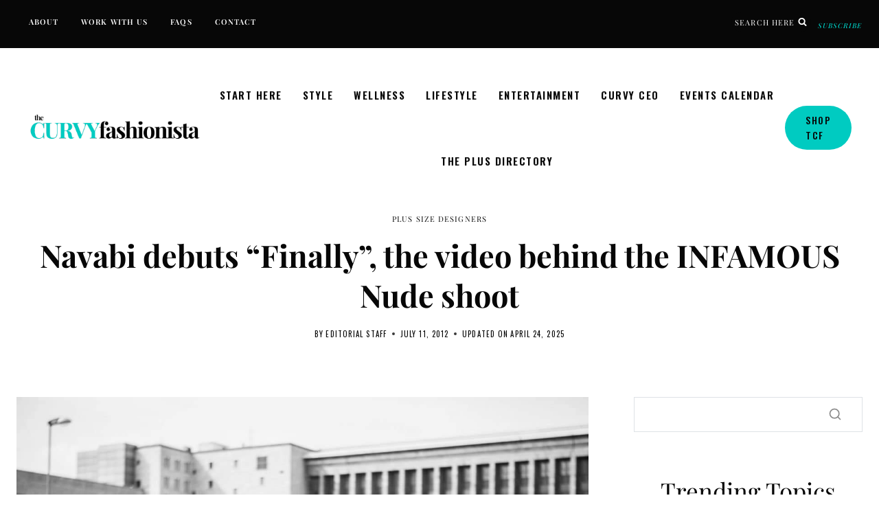

--- FILE ---
content_type: text/html; charset=UTF-8
request_url: https://thecurvyfashionista.com/navabi-finally-the-video-nude-shoot/
body_size: 51050
content:
<!doctype html>
<html lang="en-US" prefix="og: https://ogp.me/ns#" class="no-js" itemtype="https://schema.org/Blog" itemscope>
<head>
	<meta charset="UTF-8">
	<meta name="viewport" content="width=device-width, initial-scale=1, minimum-scale=1">
	
<!-- Search Engine Optimization by Rank Math PRO - https://rankmath.com/ -->
<title>Navabi debuts &quot;Finally&quot;, the video behind the INFAMOUS Nude shoot</title>
<meta name="description" content="Navabi debuts &quot;Finally&quot; the video behind the infamous plus size nude shoot and shares with us the motivation and inspiration behind this campaign."/>
<meta name="robots" content="follow, noindex"/>
<meta property="og:locale" content="en_US" />
<meta property="og:type" content="article" />
<meta property="og:title" content="Navabi debuts &quot;Finally&quot;, the video behind the INFAMOUS Nude shoot" />
<meta property="og:description" content="Navabi debuts &quot;Finally&quot; the video behind the infamous plus size nude shoot and shares with us the motivation and inspiration behind this campaign." />
<meta property="og:url" content="https://thecurvyfashionista.com/navabi-finally-the-video-nude-shoot/" />
<meta property="og:site_name" content="The Curvy Fashionista" />
<meta property="article:publisher" content="https://facebook.com/TheCurvyFashionista/" />
<meta property="article:tag" content="Navabi" />
<meta property="article:tag" content="plus size designers" />
<meta property="article:section" content="Plus Size Designers" />
<meta property="og:updated_time" content="2025-04-24T15:35:46-04:00" />
<meta property="og:image" content="https://thecurvyfashionista.com/wp-content/uploads/2012/07/Endlich_Startbild.jpg" />
<meta property="og:image:secure_url" content="https://thecurvyfashionista.com/wp-content/uploads/2012/07/Endlich_Startbild.jpg" />
<meta property="og:image:width" content="1260" />
<meta property="og:image:height" content="840" />
<meta property="og:image:alt" content="Navabi Finally Plus Size Shoot in Berlin" />
<meta property="og:image:type" content="image/jpeg" />
<meta property="article:published_time" content="2012-07-11T07:13:01-04:00" />
<meta property="article:modified_time" content="2025-04-24T15:35:46-04:00" />
<meta name="twitter:card" content="summary_large_image" />
<meta name="twitter:title" content="Navabi debuts &quot;Finally&quot;, the video behind the INFAMOUS Nude shoot" />
<meta name="twitter:description" content="Navabi debuts &quot;Finally&quot; the video behind the infamous plus size nude shoot and shares with us the motivation and inspiration behind this campaign." />
<meta name="twitter:site" content="@TCFStyle" />
<meta name="twitter:creator" content="@TCFStyle" />
<meta name="twitter:image" content="https://thecurvyfashionista.com/wp-content/uploads/2012/07/Endlich_Startbild.jpg" />
<meta name="twitter:label1" content="Written by" />
<meta name="twitter:data1" content="Editorial Staff" />
<meta name="twitter:label2" content="Time to read" />
<meta name="twitter:data2" content="1 minute" />
<script type="application/ld+json" class="rank-math-schema-pro">{"@context":"https://schema.org","@graph":[{"@type":"Organization","@id":"https://thecurvyfashionista.com/#organization","name":"The Curvy Fashionista","url":"https://thecurvyfashionista.com","sameAs":["https://facebook.com/TheCurvyFashionista/","https://twitter.com/TCFStyle"],"email":"info@thecurvyfashionista.com","logo":{"@type":"ImageObject","@id":"https://thecurvyfashionista.com/#logo","url":"https://thecurvyfashionista.com/wp-content/uploads/2022/12/tcf-circle-logo.jpg","contentUrl":"https://thecurvyfashionista.com/wp-content/uploads/2022/12/tcf-circle-logo.jpg","caption":"The Curvy Fashionista","inLanguage":"en-US","width":"576","height":"505"}},{"@type":"WebSite","@id":"https://thecurvyfashionista.com/#website","url":"https://thecurvyfashionista.com","name":"The Curvy Fashionista","publisher":{"@id":"https://thecurvyfashionista.com/#organization"},"inLanguage":"en-US"},{"@type":"ImageObject","@id":"https://thecurvyfashionista.com/wp-content/uploads/2012/07/Endlich_Startbild.jpg","url":"https://thecurvyfashionista.com/wp-content/uploads/2012/07/Endlich_Startbild.jpg","width":"1260","height":"840","caption":"Navabi Finally Plus Size Shoot in Berlin","inLanguage":"en-US"},{"@type":"BreadcrumbList","@id":"https://thecurvyfashionista.com/navabi-finally-the-video-nude-shoot/#breadcrumb","itemListElement":[{"@type":"ListItem","position":"1","item":{"@id":"https://thecurvyfashionista.com","name":"Home"}},{"@type":"ListItem","position":"2","item":{"@id":"https://thecurvyfashionista.com/navabi-finally-the-video-nude-shoot/","name":"Navabi debuts &#8220;Finally&#8221;, the video behind the INFAMOUS Nude shoot"}}]},{"@type":"WebPage","@id":"https://thecurvyfashionista.com/navabi-finally-the-video-nude-shoot/#webpage","url":"https://thecurvyfashionista.com/navabi-finally-the-video-nude-shoot/","name":"Navabi debuts &quot;Finally&quot;, the video behind the INFAMOUS Nude shoot","datePublished":"2012-07-11T07:13:01-04:00","dateModified":"2025-04-24T15:35:46-04:00","isPartOf":{"@id":"https://thecurvyfashionista.com/#website"},"primaryImageOfPage":{"@id":"https://thecurvyfashionista.com/wp-content/uploads/2012/07/Endlich_Startbild.jpg"},"inLanguage":"en-US","breadcrumb":{"@id":"https://thecurvyfashionista.com/navabi-finally-the-video-nude-shoot/#breadcrumb"}},{"@type":"Person","@id":"https://thecurvyfashionista.com/author/thecurvyfashionista/","name":"Editorial Staff","url":"https://thecurvyfashionista.com/author/thecurvyfashionista/","image":{"@type":"ImageObject","@id":"https://secure.gravatar.com/avatar/004d81b20558260166c42396e739007ce8e55696e3746dcbb117f45c7103a1aa?s=96&amp;d=mm&amp;r=g","url":"https://secure.gravatar.com/avatar/004d81b20558260166c42396e739007ce8e55696e3746dcbb117f45c7103a1aa?s=96&amp;d=mm&amp;r=g","caption":"Editorial Staff","inLanguage":"en-US"},"sameAs":["https://twitter.com/TCFStyle"],"worksFor":{"@id":"https://thecurvyfashionista.com/#organization"},"0":"Plus Size, Marketing, Body Positivity, Size Inclusivity","jobTitle":"Content Creator "},{"@type":"NewsArticle","headline":"Navabi debuts &quot;Finally&quot;, the video behind the INFAMOUS Nude shoot","keywords":"Navabi debuts \"Finally\"","datePublished":"2012-07-11T07:13:01-04:00","dateModified":"2025-04-24T15:35:46-04:00","author":{"@id":"https://thecurvyfashionista.com/author/thecurvyfashionista/","name":"Editorial Staff"},"publisher":{"@id":"https://thecurvyfashionista.com/#organization"},"description":"Navabi debuts &quot;Finally&quot; the video behind the infamous plus size nude shoot and shares with us the motivation and inspiration behind this campaign.","copyrightYear":"2025","copyrightHolder":{"@id":"https://thecurvyfashionista.com/#organization"},"name":"Navabi debuts &quot;Finally&quot;, the video behind the INFAMOUS Nude shoot","@id":"https://thecurvyfashionista.com/navabi-finally-the-video-nude-shoot/#richSnippet","isPartOf":{"@id":"https://thecurvyfashionista.com/navabi-finally-the-video-nude-shoot/#webpage"},"image":{"@id":"https://thecurvyfashionista.com/wp-content/uploads/2012/07/Endlich_Startbild.jpg"},"inLanguage":"en-US","mainEntityOfPage":{"@id":"https://thecurvyfashionista.com/navabi-finally-the-video-nude-shoot/#webpage"}}]}</script>
<!-- /Rank Math WordPress SEO plugin -->

<link rel="alternate" type="application/rss+xml" title="The Curvy Fashionista &raquo; Feed" href="https://thecurvyfashionista.com/feed/" />
<link rel="alternate" type="application/rss+xml" title="The Curvy Fashionista &raquo; Comments Feed" href="https://thecurvyfashionista.com/comments/feed/" />
<link rel="alternate" type="text/calendar" title="The Curvy Fashionista &raquo; iCal Feed" href="https://thecurvyfashionista.com/plus-size-events/?ical=1" />
			<script>document.documentElement.classList.remove( 'no-js' );</script>
			<link rel="alternate" type="application/rss+xml" title="The Curvy Fashionista &raquo; Navabi debuts &#8220;Finally&#8221;, the video behind the INFAMOUS Nude shoot Comments Feed" href="https://thecurvyfashionista.com/navabi-finally-the-video-nude-shoot/feed/" />
<link rel="alternate" title="oEmbed (JSON)" type="application/json+oembed" href="https://thecurvyfashionista.com/wp-json/oembed/1.0/embed?url=https%3A%2F%2Fthecurvyfashionista.com%2Fnavabi-finally-the-video-nude-shoot%2F" />
<link rel="alternate" title="oEmbed (XML)" type="text/xml+oembed" href="https://thecurvyfashionista.com/wp-json/oembed/1.0/embed?url=https%3A%2F%2Fthecurvyfashionista.com%2Fnavabi-finally-the-video-nude-shoot%2F&#038;format=xml" />
<style id='wp-img-auto-sizes-contain-inline-css'>
img:is([sizes=auto i],[sizes^="auto," i]){contain-intrinsic-size:3000px 1500px}
/*# sourceURL=wp-img-auto-sizes-contain-inline-css */
</style>
<link rel='stylesheet' id='fluentcart-modal-checkout-css-css' href='https://thecurvyfashionista.com/wp-content/plugins/fluent-cart/assets/assets/modal-checkout.css?ver=1.3.8' media='all' />
<style id='wp-emoji-styles-inline-css'>

	img.wp-smiley, img.emoji {
		display: inline !important;
		border: none !important;
		box-shadow: none !important;
		height: 1em !important;
		width: 1em !important;
		margin: 0 0.07em !important;
		vertical-align: -0.1em !important;
		background: none !important;
		padding: 0 !important;
	}
/*# sourceURL=wp-emoji-styles-inline-css */
</style>
<link rel='stylesheet' id='wp-block-library-css' href='https://thecurvyfashionista.com/wp-includes/css/dist/block-library/style.min.css?ver=6.9' media='all' />
<style id='wp-block-heading-inline-css'>
h1:where(.wp-block-heading).has-background,h2:where(.wp-block-heading).has-background,h3:where(.wp-block-heading).has-background,h4:where(.wp-block-heading).has-background,h5:where(.wp-block-heading).has-background,h6:where(.wp-block-heading).has-background{padding:1.25em 2.375em}h1.has-text-align-left[style*=writing-mode]:where([style*=vertical-lr]),h1.has-text-align-right[style*=writing-mode]:where([style*=vertical-rl]),h2.has-text-align-left[style*=writing-mode]:where([style*=vertical-lr]),h2.has-text-align-right[style*=writing-mode]:where([style*=vertical-rl]),h3.has-text-align-left[style*=writing-mode]:where([style*=vertical-lr]),h3.has-text-align-right[style*=writing-mode]:where([style*=vertical-rl]),h4.has-text-align-left[style*=writing-mode]:where([style*=vertical-lr]),h4.has-text-align-right[style*=writing-mode]:where([style*=vertical-rl]),h5.has-text-align-left[style*=writing-mode]:where([style*=vertical-lr]),h5.has-text-align-right[style*=writing-mode]:where([style*=vertical-rl]),h6.has-text-align-left[style*=writing-mode]:where([style*=vertical-lr]),h6.has-text-align-right[style*=writing-mode]:where([style*=vertical-rl]){rotate:180deg}
/*# sourceURL=https://thecurvyfashionista.com/wp-includes/blocks/heading/style.min.css */
</style>
<style id='wp-block-list-inline-css'>
ol,ul{box-sizing:border-box}:root :where(.wp-block-list.has-background){padding:1.25em 2.375em}
/*# sourceURL=https://thecurvyfashionista.com/wp-includes/blocks/list/style.min.css */
</style>
<style id='global-styles-inline-css'>
:root{--wp--preset--aspect-ratio--square: 1;--wp--preset--aspect-ratio--4-3: 4/3;--wp--preset--aspect-ratio--3-4: 3/4;--wp--preset--aspect-ratio--3-2: 3/2;--wp--preset--aspect-ratio--2-3: 2/3;--wp--preset--aspect-ratio--16-9: 16/9;--wp--preset--aspect-ratio--9-16: 9/16;--wp--preset--color--black: #000000;--wp--preset--color--cyan-bluish-gray: #abb8c3;--wp--preset--color--white: #ffffff;--wp--preset--color--pale-pink: #f78da7;--wp--preset--color--vivid-red: #cf2e2e;--wp--preset--color--luminous-vivid-orange: #ff6900;--wp--preset--color--luminous-vivid-amber: #fcb900;--wp--preset--color--light-green-cyan: #7bdcb5;--wp--preset--color--vivid-green-cyan: #00d084;--wp--preset--color--pale-cyan-blue: #8ed1fc;--wp--preset--color--vivid-cyan-blue: #0693e3;--wp--preset--color--vivid-purple: #9b51e0;--wp--preset--color--theme-palette-1: var(--global-palette1);--wp--preset--color--theme-palette-2: var(--global-palette2);--wp--preset--color--theme-palette-3: var(--global-palette3);--wp--preset--color--theme-palette-4: var(--global-palette4);--wp--preset--color--theme-palette-5: var(--global-palette5);--wp--preset--color--theme-palette-6: var(--global-palette6);--wp--preset--color--theme-palette-7: var(--global-palette7);--wp--preset--color--theme-palette-8: var(--global-palette8);--wp--preset--color--theme-palette-9: var(--global-palette9);--wp--preset--color--theme-palette-10: var(--global-palette10);--wp--preset--color--theme-palette-11: var(--global-palette11);--wp--preset--color--theme-palette-12: var(--global-palette12);--wp--preset--color--theme-palette-13: var(--global-palette13);--wp--preset--color--theme-palette-14: var(--global-palette14);--wp--preset--color--theme-palette-15: var(--global-palette15);--wp--preset--gradient--vivid-cyan-blue-to-vivid-purple: linear-gradient(135deg,rgb(6,147,227) 0%,rgb(155,81,224) 100%);--wp--preset--gradient--light-green-cyan-to-vivid-green-cyan: linear-gradient(135deg,rgb(122,220,180) 0%,rgb(0,208,130) 100%);--wp--preset--gradient--luminous-vivid-amber-to-luminous-vivid-orange: linear-gradient(135deg,rgb(252,185,0) 0%,rgb(255,105,0) 100%);--wp--preset--gradient--luminous-vivid-orange-to-vivid-red: linear-gradient(135deg,rgb(255,105,0) 0%,rgb(207,46,46) 100%);--wp--preset--gradient--very-light-gray-to-cyan-bluish-gray: linear-gradient(135deg,rgb(238,238,238) 0%,rgb(169,184,195) 100%);--wp--preset--gradient--cool-to-warm-spectrum: linear-gradient(135deg,rgb(74,234,220) 0%,rgb(151,120,209) 20%,rgb(207,42,186) 40%,rgb(238,44,130) 60%,rgb(251,105,98) 80%,rgb(254,248,76) 100%);--wp--preset--gradient--blush-light-purple: linear-gradient(135deg,rgb(255,206,236) 0%,rgb(152,150,240) 100%);--wp--preset--gradient--blush-bordeaux: linear-gradient(135deg,rgb(254,205,165) 0%,rgb(254,45,45) 50%,rgb(107,0,62) 100%);--wp--preset--gradient--luminous-dusk: linear-gradient(135deg,rgb(255,203,112) 0%,rgb(199,81,192) 50%,rgb(65,88,208) 100%);--wp--preset--gradient--pale-ocean: linear-gradient(135deg,rgb(255,245,203) 0%,rgb(182,227,212) 50%,rgb(51,167,181) 100%);--wp--preset--gradient--electric-grass: linear-gradient(135deg,rgb(202,248,128) 0%,rgb(113,206,126) 100%);--wp--preset--gradient--midnight: linear-gradient(135deg,rgb(2,3,129) 0%,rgb(40,116,252) 100%);--wp--preset--font-size--small: var(--global-font-size-small);--wp--preset--font-size--medium: var(--global-font-size-medium);--wp--preset--font-size--large: var(--global-font-size-large);--wp--preset--font-size--x-large: 42px;--wp--preset--font-size--larger: var(--global-font-size-larger);--wp--preset--font-size--xxlarge: var(--global-font-size-xxlarge);--wp--preset--spacing--20: 0.44rem;--wp--preset--spacing--30: 0.67rem;--wp--preset--spacing--40: 1rem;--wp--preset--spacing--50: 1.5rem;--wp--preset--spacing--60: 2.25rem;--wp--preset--spacing--70: 3.38rem;--wp--preset--spacing--80: 5.06rem;--wp--preset--shadow--natural: 6px 6px 9px rgba(0, 0, 0, 0.2);--wp--preset--shadow--deep: 12px 12px 50px rgba(0, 0, 0, 0.4);--wp--preset--shadow--sharp: 6px 6px 0px rgba(0, 0, 0, 0.2);--wp--preset--shadow--outlined: 6px 6px 0px -3px rgb(255, 255, 255), 6px 6px rgb(0, 0, 0);--wp--preset--shadow--crisp: 6px 6px 0px rgb(0, 0, 0);}:where(.is-layout-flex){gap: 0.5em;}:where(.is-layout-grid){gap: 0.5em;}body .is-layout-flex{display: flex;}.is-layout-flex{flex-wrap: wrap;align-items: center;}.is-layout-flex > :is(*, div){margin: 0;}body .is-layout-grid{display: grid;}.is-layout-grid > :is(*, div){margin: 0;}:where(.wp-block-columns.is-layout-flex){gap: 2em;}:where(.wp-block-columns.is-layout-grid){gap: 2em;}:where(.wp-block-post-template.is-layout-flex){gap: 1.25em;}:where(.wp-block-post-template.is-layout-grid){gap: 1.25em;}.has-black-color{color: var(--wp--preset--color--black) !important;}.has-cyan-bluish-gray-color{color: var(--wp--preset--color--cyan-bluish-gray) !important;}.has-white-color{color: var(--wp--preset--color--white) !important;}.has-pale-pink-color{color: var(--wp--preset--color--pale-pink) !important;}.has-vivid-red-color{color: var(--wp--preset--color--vivid-red) !important;}.has-luminous-vivid-orange-color{color: var(--wp--preset--color--luminous-vivid-orange) !important;}.has-luminous-vivid-amber-color{color: var(--wp--preset--color--luminous-vivid-amber) !important;}.has-light-green-cyan-color{color: var(--wp--preset--color--light-green-cyan) !important;}.has-vivid-green-cyan-color{color: var(--wp--preset--color--vivid-green-cyan) !important;}.has-pale-cyan-blue-color{color: var(--wp--preset--color--pale-cyan-blue) !important;}.has-vivid-cyan-blue-color{color: var(--wp--preset--color--vivid-cyan-blue) !important;}.has-vivid-purple-color{color: var(--wp--preset--color--vivid-purple) !important;}.has-black-background-color{background-color: var(--wp--preset--color--black) !important;}.has-cyan-bluish-gray-background-color{background-color: var(--wp--preset--color--cyan-bluish-gray) !important;}.has-white-background-color{background-color: var(--wp--preset--color--white) !important;}.has-pale-pink-background-color{background-color: var(--wp--preset--color--pale-pink) !important;}.has-vivid-red-background-color{background-color: var(--wp--preset--color--vivid-red) !important;}.has-luminous-vivid-orange-background-color{background-color: var(--wp--preset--color--luminous-vivid-orange) !important;}.has-luminous-vivid-amber-background-color{background-color: var(--wp--preset--color--luminous-vivid-amber) !important;}.has-light-green-cyan-background-color{background-color: var(--wp--preset--color--light-green-cyan) !important;}.has-vivid-green-cyan-background-color{background-color: var(--wp--preset--color--vivid-green-cyan) !important;}.has-pale-cyan-blue-background-color{background-color: var(--wp--preset--color--pale-cyan-blue) !important;}.has-vivid-cyan-blue-background-color{background-color: var(--wp--preset--color--vivid-cyan-blue) !important;}.has-vivid-purple-background-color{background-color: var(--wp--preset--color--vivid-purple) !important;}.has-black-border-color{border-color: var(--wp--preset--color--black) !important;}.has-cyan-bluish-gray-border-color{border-color: var(--wp--preset--color--cyan-bluish-gray) !important;}.has-white-border-color{border-color: var(--wp--preset--color--white) !important;}.has-pale-pink-border-color{border-color: var(--wp--preset--color--pale-pink) !important;}.has-vivid-red-border-color{border-color: var(--wp--preset--color--vivid-red) !important;}.has-luminous-vivid-orange-border-color{border-color: var(--wp--preset--color--luminous-vivid-orange) !important;}.has-luminous-vivid-amber-border-color{border-color: var(--wp--preset--color--luminous-vivid-amber) !important;}.has-light-green-cyan-border-color{border-color: var(--wp--preset--color--light-green-cyan) !important;}.has-vivid-green-cyan-border-color{border-color: var(--wp--preset--color--vivid-green-cyan) !important;}.has-pale-cyan-blue-border-color{border-color: var(--wp--preset--color--pale-cyan-blue) !important;}.has-vivid-cyan-blue-border-color{border-color: var(--wp--preset--color--vivid-cyan-blue) !important;}.has-vivid-purple-border-color{border-color: var(--wp--preset--color--vivid-purple) !important;}.has-vivid-cyan-blue-to-vivid-purple-gradient-background{background: var(--wp--preset--gradient--vivid-cyan-blue-to-vivid-purple) !important;}.has-light-green-cyan-to-vivid-green-cyan-gradient-background{background: var(--wp--preset--gradient--light-green-cyan-to-vivid-green-cyan) !important;}.has-luminous-vivid-amber-to-luminous-vivid-orange-gradient-background{background: var(--wp--preset--gradient--luminous-vivid-amber-to-luminous-vivid-orange) !important;}.has-luminous-vivid-orange-to-vivid-red-gradient-background{background: var(--wp--preset--gradient--luminous-vivid-orange-to-vivid-red) !important;}.has-very-light-gray-to-cyan-bluish-gray-gradient-background{background: var(--wp--preset--gradient--very-light-gray-to-cyan-bluish-gray) !important;}.has-cool-to-warm-spectrum-gradient-background{background: var(--wp--preset--gradient--cool-to-warm-spectrum) !important;}.has-blush-light-purple-gradient-background{background: var(--wp--preset--gradient--blush-light-purple) !important;}.has-blush-bordeaux-gradient-background{background: var(--wp--preset--gradient--blush-bordeaux) !important;}.has-luminous-dusk-gradient-background{background: var(--wp--preset--gradient--luminous-dusk) !important;}.has-pale-ocean-gradient-background{background: var(--wp--preset--gradient--pale-ocean) !important;}.has-electric-grass-gradient-background{background: var(--wp--preset--gradient--electric-grass) !important;}.has-midnight-gradient-background{background: var(--wp--preset--gradient--midnight) !important;}.has-small-font-size{font-size: var(--wp--preset--font-size--small) !important;}.has-medium-font-size{font-size: var(--wp--preset--font-size--medium) !important;}.has-large-font-size{font-size: var(--wp--preset--font-size--large) !important;}.has-x-large-font-size{font-size: var(--wp--preset--font-size--x-large) !important;}
/*# sourceURL=global-styles-inline-css */
</style>

<style id='classic-theme-styles-inline-css'>
/*! This file is auto-generated */
.wp-block-button__link{color:#fff;background-color:#32373c;border-radius:9999px;box-shadow:none;text-decoration:none;padding:calc(.667em + 2px) calc(1.333em + 2px);font-size:1.125em}.wp-block-file__button{background:#32373c;color:#fff;text-decoration:none}
/*# sourceURL=/wp-includes/css/classic-themes.min.css */
</style>
<link rel='stylesheet' id='gamipress-css-css' href='https://thecurvyfashionista.com/wp-content/plugins/gamipress/assets/css/gamipress.min.css?ver=7.6.4' media='all' />
<link rel='stylesheet' id='ss-premium-kadence-css-css' href='https://thecurvyfashionista.com/wp-content/plugins/ss-premium-kadence/style.css?ver=1.3.8.2' media='all' />
<link rel='stylesheet' id='ss-post-related-content-css' href='https://thecurvyfashionista.com/wp-content/plugins/ss-premium-kadence/lib/css/post-related-content.css?ver=1.3.8.2' media='all' />
<link rel='stylesheet' id='sssmp-css-css' href='https://thecurvyfashionista.com/wp-content/plugins/ss-shop-style-kadence/style.css?ver=1.4.9' media='all' />
<link rel='stylesheet' id='fca-events-frontend-css' href='https://thecurvyfashionista.com/wp-content/plugins/fca-events/assets/css/frontend.css?ver=0.1.35' media='all' />
<link rel='stylesheet' id='fca-events-components-css' href='https://thecurvyfashionista.com/wp-content/plugins/fca-events/assets/css/components.css?ver=0.1.35' media='all' />
<link rel='stylesheet' id='kadence-global-css' href='https://thecurvyfashionista.com/wp-content/themes/kadence/assets/css/global.min.css?ver=1.4.3' media='all' />
<style id='kadence-global-inline-css'>
/* Kadence Base CSS */
:root{--global-palette1:#00cbc1;--global-palette2:#00cbc1;--global-palette3:#070707;--global-palette4:#232323;--global-palette5:#4a4745;--global-palette6:#726e6b;--global-palette7:#dfdbd5;--global-palette8:#ffffff;--global-palette9:#ffffff;--global-palette10:oklch(from var(--global-palette1) calc(l + 0.10 * (1 - l)) calc(c * 1.00) calc(h + 180) / 100%);--global-palette11:#13612e;--global-palette12:#1159af;--global-palette13:#b82105;--global-palette14:#f7630c;--global-palette15:#f5a524;--global-palette9rgb:255, 255, 255;--global-palette-highlight:var(--global-palette2);--global-palette-highlight-alt:var(--global-palette3);--global-palette-highlight-alt2:var(--global-palette3);--global-palette-btn-bg:var(--global-palette2);--global-palette-btn-bg-hover:var(--global-palette3);--global-palette-btn:var(--global-palette3);--global-palette-btn-hover:var(--global-palette9);--global-palette-btn-sec-bg:var(--global-palette7);--global-palette-btn-sec-bg-hover:var(--global-palette2);--global-palette-btn-sec:var(--global-palette3);--global-palette-btn-sec-hover:var(--global-palette9);--global-body-font-family:'Playfair Display', serif;--global-heading-font-family:'Playfair Display', serif;--global-primary-nav-font-family:Oswald, sans-serif;--global-fallback-font:sans-serif;--global-display-fallback-font:sans-serif;--global-content-width:1280px;--global-content-wide-width:calc(1280px + 230px);--global-content-narrow-width:980px;--global-content-edge-padding:1.5rem;--global-content-boxed-padding:2rem;--global-calc-content-width:calc(1280px - var(--global-content-edge-padding) - var(--global-content-edge-padding) );--wp--style--global--content-size:var(--global-calc-content-width);}.wp-site-blocks{--global-vw:calc( 100vw - ( 0.5 * var(--scrollbar-offset)));}body{background:#ffffff;-webkit-font-smoothing:antialiased;-moz-osx-font-smoothing:grayscale;}body, input, select, optgroup, textarea{font-style:normal;font-weight:normal;font-size:19px;line-height:1.8em;letter-spacing:0em;font-family:var(--global-body-font-family);color:var(--global-palette3);}.content-bg, body.content-style-unboxed .site{background:#ffffff;}@media all and (max-width: 767px){body{font-size:16px;}}h1,h2,h3,h4,h5,h6{font-family:var(--global-heading-font-family);}h1{font-style:normal;font-weight:700;font-size:60px;line-height:1.3em;letter-spacing:0em;font-family:'Playfair Display', serif;color:var(--global-palette3);}h2{font-style:normal;font-weight:normal;font-size:45px;line-height:1.3em;letter-spacing:0em;font-family:'Playfair Display', serif;color:var(--global-palette3);}h3{font-style:normal;font-weight:normal;font-size:35px;line-height:1.3em;letter-spacing:0em;font-family:'Playfair Display', serif;color:var(--global-palette3);}h4{font-style:normal;font-weight:400;font-size:30px;line-height:1.3em;letter-spacing:0em;font-family:var(--global-heading-font-family, inherit);color:var(--global-palette3);}h5{font-style:normal;font-weight:400;font-size:25px;line-height:1.3em;letter-spacing:0em;font-family:var(--global-heading-font-family, inherit);color:var(--global-palette3);}h6{font-style:normal;font-weight:500;font-size:12px;line-height:1.8em;letter-spacing:0.1em;font-family:Oswald, sans-serif;text-transform:uppercase;color:var(--global-palette3);}.entry-hero .kadence-breadcrumbs, .entry-hero .search-form{font-style:normal;font-weight:500;font-size:12px;letter-spacing:0.075em;font-family:Oswald, sans-serif;text-transform:uppercase;color:var(--global-palette3);}@media all and (max-width: 767px){h1{font-size:40px;}h2{font-size:36px;}h3{font-size:32px;}h4{font-size:24px;}h5{font-size:22px;}h6{font-size:12px;}}.entry-hero .kadence-breadcrumbs{max-width:1280px;}.site-container, .site-header-row-layout-contained, .site-footer-row-layout-contained, .entry-hero-layout-contained, .comments-area, .alignfull > .wp-block-cover__inner-container, .alignwide > .wp-block-cover__inner-container{max-width:var(--global-content-width);}.content-width-narrow .content-container.site-container, .content-width-narrow .hero-container.site-container{max-width:var(--global-content-narrow-width);}@media all and (min-width: 1510px){.wp-site-blocks .content-container  .alignwide{margin-left:-115px;margin-right:-115px;width:unset;max-width:unset;}}@media all and (min-width: 1240px){.content-width-narrow .wp-site-blocks .content-container .alignwide{margin-left:-130px;margin-right:-130px;width:unset;max-width:unset;}}.content-style-boxed .wp-site-blocks .entry-content .alignwide{margin-left:calc( -1 * var( --global-content-boxed-padding ) );margin-right:calc( -1 * var( --global-content-boxed-padding ) );}.content-area{margin-top:4rem;margin-bottom:4rem;}@media all and (max-width: 1024px){.content-area{margin-top:3rem;margin-bottom:3rem;}}@media all and (max-width: 767px){.content-area{margin-top:2rem;margin-bottom:2rem;}}@media all and (max-width: 1024px){:root{--global-content-boxed-padding:2rem;}}@media all and (max-width: 767px){:root{--global-content-boxed-padding:1.5rem;}}.entry-content-wrap{padding:2rem;}@media all and (max-width: 1024px){.entry-content-wrap{padding:2rem;}}@media all and (max-width: 767px){.entry-content-wrap{padding:1.5rem;}}.entry.single-entry{box-shadow:0px 15px 15px -10px rgba(0,0,0,0);border-radius:0px 0px 0px 0px;}.entry.loop-entry{border-radius:0px 0px 0px 0px;box-shadow:0px 0px 0px 0px rgba(0,0,0,0);}.loop-entry .entry-content-wrap{padding:2rem;}@media all and (max-width: 1024px){.loop-entry .entry-content-wrap{padding:2rem;}}@media all and (max-width: 767px){.loop-entry .entry-content-wrap{padding:1.5rem;}}.primary-sidebar.widget-area .widget{margin-bottom:1.5em;font-style:normal;color:var(--global-palette3);}.primary-sidebar.widget-area .widget-title{font-style:normal;font-weight:400;font-size:20px;line-height:1.5;font-family:var(--global-heading-font-family, inherit);color:var(--global-palette3);}button, .button, .wp-block-button__link, input[type="button"], input[type="reset"], input[type="submit"], .fl-button, .elementor-button-wrapper .elementor-button, .wc-block-components-checkout-place-order-button, .wc-block-cart__submit{font-style:normal;font-weight:500;font-size:14px;letter-spacing:0.1em;font-family:Oswald, sans-serif;text-transform:uppercase;border-radius:50px;padding:10px 20px 10px 20px;border:1px none currentColor;border-color:var(--global-palette2);box-shadow:0px 0px 0px 0px var(--global-palette3);}.wp-block-button.is-style-outline .wp-block-button__link{padding:10px 20px 10px 20px;}button:hover, button:focus, button:active, .button:hover, .button:focus, .button:active, .wp-block-button__link:hover, .wp-block-button__link:focus, .wp-block-button__link:active, input[type="button"]:hover, input[type="button"]:focus, input[type="button"]:active, input[type="reset"]:hover, input[type="reset"]:focus, input[type="reset"]:active, input[type="submit"]:hover, input[type="submit"]:focus, input[type="submit"]:active, .elementor-button-wrapper .elementor-button:hover, .elementor-button-wrapper .elementor-button:focus, .elementor-button-wrapper .elementor-button:active, .wc-block-cart__submit:hover{border-color:var(--global-palette3);box-shadow:0px 0px 0px 0px var(--global-palette3);}.kb-button.kb-btn-global-outline.kb-btn-global-inherit{padding-top:calc(10px - 2px);padding-right:calc(20px - 2px);padding-bottom:calc(10px - 2px);padding-left:calc(20px - 2px);}@media all and (max-width: 1024px){button, .button, .wp-block-button__link, input[type="button"], input[type="reset"], input[type="submit"], .fl-button, .elementor-button-wrapper .elementor-button, .wc-block-components-checkout-place-order-button, .wc-block-cart__submit{border-color:var(--global-palette2);}}@media all and (max-width: 767px){button, .button, .wp-block-button__link, input[type="button"], input[type="reset"], input[type="submit"], .fl-button, .elementor-button-wrapper .elementor-button, .wc-block-components-checkout-place-order-button, .wc-block-cart__submit{border-color:var(--global-palette2);font-size:12px;}}button.button-style-secondary, .button.button-style-secondary, .wp-block-button__link.button-style-secondary, input[type="button"].button-style-secondary, input[type="reset"].button-style-secondary, input[type="submit"].button-style-secondary, .fl-button.button-style-secondary, .elementor-button-wrapper .elementor-button.button-style-secondary, .wc-block-components-checkout-place-order-button.button-style-secondary, .wc-block-cart__submit.button-style-secondary{font-style:normal;font-weight:500;font-size:14px;letter-spacing:0.1em;font-family:Oswald, sans-serif;text-transform:uppercase;}@media all and (min-width: 1025px){.transparent-header .entry-hero .entry-hero-container-inner{padding-top:calc(0px + 0px);}}@media all and (max-width: 1024px){.mobile-transparent-header .entry-hero .entry-hero-container-inner{padding-top:0px;}}@media all and (max-width: 767px){.mobile-transparent-header .entry-hero .entry-hero-container-inner{padding-top:50px;}}.wp-site-blocks .entry-hero-container-inner{background:var(--global-palette9);}#kt-scroll-up-reader, #kt-scroll-up{border:1px solid currentColor;border-radius:50px 50px 50px 50px;color:var(--global-palette9);background:var(--global-palette3);border-color:var(--global-palette3);bottom:80px;font-size:1.2em;padding:0.4em 0.4em 0.4em 0.4em;}#kt-scroll-up-reader.scroll-up-side-right, #kt-scroll-up.scroll-up-side-right{right:30px;}#kt-scroll-up-reader.scroll-up-side-left, #kt-scroll-up.scroll-up-side-left{left:30px;}@media all and (hover: hover){#kt-scroll-up-reader:hover, #kt-scroll-up:hover{color:var(--global-palette3);background:var(--global-palette9);border-color:var(--global-palette3);}}.wp-site-blocks .post-title h1{font-style:normal;font-size:45px;}@media all and (max-width: 1024px){.wp-site-blocks .post-title h1{font-size:35px;}}@media all and (max-width: 767px){.wp-site-blocks .post-title h1{font-size:30px;}}.post-title .entry-taxonomies, .post-title .entry-taxonomies a{font-style:normal;font-weight:400;font-size:11px;letter-spacing:0.1em;font-family:var(--global-body-font-family, inherit);text-transform:uppercase;color:var(--global-palette3);}.post-title .entry-taxonomies a:hover{color:var(--global-palette1);}.post-title .entry-taxonomies .category-style-pill a{background:var(--global-palette3);}.post-title .entry-taxonomies .category-style-pill a:hover{background:var(--global-palette1);}.post-title .entry-meta{font-style:normal;font-weight:normal;font-size:11px;letter-spacing:0.1em;font-family:Oswald, sans-serif;text-transform:uppercase;}.post-title .kadence-breadcrumbs{font-style:normal;font-weight:400;font-size:11px;letter-spacing:0em;font-family:var(--global-body-font-family, inherit);}.post-hero-section .entry-hero-container-inner{background:var(--global-palette8);}.entry-hero.post-hero-section .entry-header{min-height:200px;}.loop-entry.type-post h2.entry-title{font-style:normal;font-size:28px;letter-spacing:0em;color:var(--global-palette4);}.loop-entry.type-post .entry-taxonomies{font-style:normal;font-weight:500;font-size:12px;letter-spacing:0.1em;font-family:Montserrat, sans-serif;text-transform:uppercase;}.loop-entry.type-post .entry-taxonomies, .loop-entry.type-post .entry-taxonomies a{color:var(--global-palette3);}.loop-entry.type-post .entry-taxonomies .category-style-pill a{background:var(--global-palette3);}.loop-entry.type-post .entry-taxonomies a:hover{color:var(--global-palette1);}.loop-entry.type-post .entry-taxonomies .category-style-pill a:hover{background:var(--global-palette1);}@media all and (max-width: 767px){.loop-entry.type-post .entry-taxonomies{font-size:10px;line-height:1.4em;}}.loop-entry.type-post .entry-meta{font-style:normal;font-weight:500;font-size:12px;letter-spacing:0.1em;font-family:Montserrat, sans-serif;text-transform:uppercase;}
/* Kadence Header CSS */
@media all and (max-width: 1024px){.mobile-transparent-header #masthead{position:absolute;left:0px;right:0px;z-index:100;}.kadence-scrollbar-fixer.mobile-transparent-header #masthead{right:var(--scrollbar-offset,0);}.mobile-transparent-header #masthead, .mobile-transparent-header .site-top-header-wrap .site-header-row-container-inner, .mobile-transparent-header .site-main-header-wrap .site-header-row-container-inner, .mobile-transparent-header .site-bottom-header-wrap .site-header-row-container-inner{background:transparent;}.site-header-row-tablet-layout-fullwidth, .site-header-row-tablet-layout-standard{padding:0px;}}@media all and (min-width: 1025px){.transparent-header #masthead{position:absolute;left:0px;right:0px;z-index:100;}.transparent-header.kadence-scrollbar-fixer #masthead{right:var(--scrollbar-offset,0);}.transparent-header #masthead, .transparent-header .site-top-header-wrap .site-header-row-container-inner, .transparent-header .site-main-header-wrap .site-header-row-container-inner, .transparent-header .site-bottom-header-wrap .site-header-row-container-inner{background:transparent;}}.site-branding a.brand img{max-width:254px;}.site-branding a.brand img.svg-logo-image{width:254px;}@media all and (max-width: 767px){.site-branding a.brand img{max-width:135px;}.site-branding a.brand img.svg-logo-image{width:135px;}}.site-branding{padding:0px 0px 0px 0px;}#masthead, #masthead .kadence-sticky-header.item-is-fixed:not(.item-at-start):not(.site-header-row-container):not(.site-main-header-wrap), #masthead .kadence-sticky-header.item-is-fixed:not(.item-at-start) > .site-header-row-container-inner{background:var(--global-palette9);}.site-main-header-wrap .site-header-row-container-inner{background:var(--global-palette9);border-top:6px solid var(--global-palette3);}.site-main-header-inner-wrap{min-height:0px;}@media all and (max-width: 767px){.site-main-header-inner-wrap{min-height:50px;}}.site-main-header-wrap .site-header-row-container-inner>.site-container{padding:20px 40px 20px 40px;}@media all and (max-width: 767px){.site-main-header-wrap .site-header-row-container-inner>.site-container{padding:20px 20px 20px 20px;}}.site-top-header-wrap .site-header-row-container-inner{background:var(--global-palette3);}.site-top-header-inner-wrap{min-height:0px;}.site-top-header-wrap .site-header-row-container-inner>.site-container{padding:10px 25px 10px 25px;}@media all and (max-width: 1024px){.site-top-header-wrap .site-header-row-container-inner>.site-container{padding:30px 20px 30px 20px;}}.site-main-header-wrap.site-header-row-container.site-header-focus-item.site-header-row-layout-standard.kadence-sticky-header.item-is-fixed.item-is-stuck, .site-header-upper-inner-wrap.kadence-sticky-header.item-is-fixed.item-is-stuck, .site-header-inner-wrap.kadence-sticky-header.item-is-fixed.item-is-stuck, .site-top-header-wrap.site-header-row-container.site-header-focus-item.site-header-row-layout-standard.kadence-sticky-header.item-is-fixed.item-is-stuck, .site-bottom-header-wrap.site-header-row-container.site-header-focus-item.site-header-row-layout-standard.kadence-sticky-header.item-is-fixed.item-is-stuck{box-shadow:0px 0px 0px 0px rgba(0,0,0,0);}.header-navigation[class*="header-navigation-style-underline"] .header-menu-container.primary-menu-container>ul>li>a:after{width:calc( 100% - 2em);}.main-navigation .primary-menu-container > ul > li.menu-item > a{padding-left:calc(2em / 2);padding-right:calc(2em / 2);padding-top:2.5em;padding-bottom:2.5em;color:var(--global-palette3);}.main-navigation .primary-menu-container > ul > li.menu-item .dropdown-nav-special-toggle{right:calc(2em / 2);}.main-navigation .primary-menu-container > ul li.menu-item > a{font-style:normal;font-weight:600;font-size:15px;line-height:1.4em;letter-spacing:0.1em;font-family:var(--global-primary-nav-font-family);text-transform:uppercase;}.main-navigation .primary-menu-container > ul > li.menu-item > a:hover{color:var(--global-palette3);}.main-navigation .primary-menu-container > ul > li.menu-item.current-menu-item > a{color:var(--global-palette3);}.header-navigation[class*="header-navigation-style-underline"] .header-menu-container.secondary-menu-container>ul>li>a:after{width:calc( 100% - 3em);}.secondary-navigation .secondary-menu-container > ul > li.menu-item > a{padding-left:calc(3em / 2);padding-right:calc(3em / 2);padding-top:0.15em;padding-bottom:0.15em;color:var(--global-palette9);}.secondary-navigation .primary-menu-container > ul > li.menu-item .dropdown-nav-special-toggle{right:calc(3em / 2);}.secondary-navigation .secondary-menu-container > ul li.menu-item > a{font-style:normal;font-weight:600;font-size:11px;letter-spacing:0.1em;font-family:'Playfair Display', serif;text-transform:uppercase;}.secondary-navigation .secondary-menu-container > ul > li.menu-item > a:hover{color:var(--global-palette2);}.secondary-navigation .secondary-menu-container > ul > li.menu-item.current-menu-item > a{color:var(--global-palette9);}.header-navigation .header-menu-container ul ul.sub-menu, .header-navigation .header-menu-container ul ul.submenu{background:var(--global-palette3);box-shadow:0px 2px 13px 0px rgba(0,0,0,0);}.header-navigation .header-menu-container ul ul li.menu-item, .header-menu-container ul.menu > li.kadence-menu-mega-enabled > ul > li.menu-item > a{border-bottom:0px solid rgba(255,255,255,0.1);border-radius:0px 0px 0px 0px;}.header-navigation .header-menu-container ul ul li.menu-item > a{width:222px;padding-top:1.25em;padding-bottom:1.25em;color:var(--global-palette9);font-style:normal;font-weight:600;font-size:11px;letter-spacing:0.15em;font-family:Oswald, sans-serif;text-transform:uppercase;}.header-navigation .header-menu-container ul ul li.menu-item > a:hover{color:var(--global-palette3);background:var(--global-palette2);border-radius:0px 0px 0px 0px;}.header-navigation .header-menu-container ul ul li.menu-item.current-menu-item > a{color:var(--global-palette9);background:var(--global-palette3);border-radius:0px 0px 0px 0px;}.mobile-toggle-open-container .menu-toggle-open, .mobile-toggle-open-container .menu-toggle-open:focus{color:var(--global-palette3);padding:0.4em 0.6em 0.4em 0.6em;font-size:14px;}.mobile-toggle-open-container .menu-toggle-open.menu-toggle-style-bordered{border:0px none currentColor;}.mobile-toggle-open-container .menu-toggle-open .menu-toggle-icon{font-size:20px;}.mobile-toggle-open-container .menu-toggle-open:hover, .mobile-toggle-open-container .menu-toggle-open:focus-visible{color:var(--global-palette3);}.mobile-navigation ul li{font-style:normal;font-weight:normal;font-size:14px;letter-spacing:0.1em;font-family:Oswald, sans-serif;text-transform:uppercase;}.mobile-navigation ul li a{padding-top:0.65em;padding-bottom:0.65em;}.mobile-navigation ul li > a, .mobile-navigation ul li.menu-item-has-children > .drawer-nav-drop-wrap{background:#000000;color:var(--global-palette9);}.mobile-navigation ul li > a:hover, .mobile-navigation ul li.menu-item-has-children > .drawer-nav-drop-wrap:hover{background:#000000;color:var(--global-palette1);}.mobile-navigation ul li.current-menu-item > a, .mobile-navigation ul li.current-menu-item.menu-item-has-children > .drawer-nav-drop-wrap{background:#000000;color:var(--global-palette1);}.mobile-navigation ul li.menu-item-has-children .drawer-nav-drop-wrap, .mobile-navigation ul li:not(.menu-item-has-children) a{border-bottom:0px none rgba(255,255,255,0.1);}.mobile-navigation:not(.drawer-navigation-parent-toggle-true) ul li.menu-item-has-children .drawer-nav-drop-wrap button{border-left:0px none rgba(255,255,255,0.1);}#mobile-drawer .drawer-inner, #mobile-drawer.popup-drawer-layout-fullwidth.popup-drawer-animation-slice .pop-portion-bg, #mobile-drawer.popup-drawer-layout-fullwidth.popup-drawer-animation-slice.pop-animated.show-drawer .drawer-inner{background:#000000;}#mobile-drawer .drawer-header .drawer-toggle{padding:0.6em 0.15em 0.6em 0.15em;font-size:24px;}#mobile-drawer .drawer-header .drawer-toggle, #mobile-drawer .drawer-header .drawer-toggle:focus{color:var(--global-palette1);}#mobile-drawer .drawer-header .drawer-toggle:hover, #mobile-drawer .drawer-header .drawer-toggle:focus:hover{color:var(--global-palette1);}#main-header .header-button{border-radius:50px 50px 50px 50px;border-color:var(--global-palette1);box-shadow:0px 0px 0px -7px rgba(0,0,0,0);}#main-header .header-button.button-size-custom{padding:10px 30px 10px 30px;}#main-header .header-button:hover{color:var(--global-palette9);background:var(--global-palette3);box-shadow:0px 15px 25px -7px rgba(0,0,0,0.1);}.header-html{font-style:normal;font-weight:500;font-size:10px;letter-spacing:0.1em;font-family:Montserrat, sans-serif;text-transform:uppercase;color:var(--global-palette9);}.header-html a{color:var(--global-palette2);}.header-html a:hover{color:var(--global-palette8);}.header-mobile-social-wrap .header-mobile-social-inner-wrap{font-size:1em;gap:0.3em;}.header-mobile-social-wrap .header-mobile-social-inner-wrap .social-button{color:var(--global-palette3);background:rgba(0,0,0,0);border:2px none transparent;border-radius:50%;}.header-mobile-social-wrap .header-mobile-social-inner-wrap .social-button:hover{color:var(--global-palette3);}.search-toggle-open-container .search-toggle-open{background:var(--global-palette3);color:var(--global-palette9);font-style:normal;font-weight:normal;font-size:11px;font-family:'Playfair Display', serif;}.search-toggle-open-container .search-toggle-open.search-toggle-style-bordered{border:1px solid currentColor;}.search-toggle-open-container .search-toggle-open .search-toggle-icon{font-size:1.2em;}.search-toggle-open-container .search-toggle-open:hover, .search-toggle-open-container .search-toggle-open:focus{color:var(--global-palette2);}#search-drawer .drawer-inner .drawer-content form input.search-field, #search-drawer .drawer-inner .drawer-content form .kadence-search-icon-wrap, #search-drawer .drawer-header{color:var(--global-palette3);}#search-drawer .drawer-inner .drawer-content form input.search-field:focus, #search-drawer .drawer-inner .drawer-content form input.search-submit:hover ~ .kadence-search-icon-wrap, #search-drawer .drawer-inner .drawer-content form button[type="submit"]:hover ~ .kadence-search-icon-wrap{color:var(--global-palette3);}#search-drawer .drawer-inner{background:var(--global-palette8);}
/* Kadence Footer CSS */
@media all and (max-width: 767px){#colophon{background:#000000;}}.site-middle-footer-wrap .site-footer-row-container-inner{background:var(--global-palette3);font-style:normal;font-weight:normal;font-size:20px;font-family:Oswald, sans-serif;color:var(--global-palette9);border-top:1px solid var(--global-palette5);}.site-footer .site-middle-footer-wrap a:where(:not(.button):not(.wp-block-button__link):not(.wp-element-button)){color:var(--global-palette9);}.site-footer .site-middle-footer-wrap a:where(:not(.button):not(.wp-block-button__link):not(.wp-element-button)):hover{color:var(--global-palette1);}.site-middle-footer-inner-wrap{padding-top:50px;padding-bottom:30px;grid-column-gap:100px;grid-row-gap:100px;}.site-middle-footer-inner-wrap .widget{margin-bottom:20px;}.site-middle-footer-inner-wrap .widget-area .widget-title{font-style:normal;font-weight:500;font-family:Oswald, sans-serif;color:var(--global-palette8);}.site-middle-footer-inner-wrap .site-footer-section:not(:last-child):after{right:calc(-100px / 2);}@media all and (max-width: 767px){.site-middle-footer-inner-wrap{grid-column-gap:10px;grid-row-gap:10px;}.site-middle-footer-inner-wrap .widget{margin-bottom:10px;}.site-middle-footer-inner-wrap .site-footer-section:not(:last-child):after{right:calc(-10px / 2);}}.site-top-footer-wrap .site-footer-row-container-inner{background:var(--global-palette3);font-style:normal;font-weight:normal;font-family:Oswald, sans-serif;color:var(--global-palette9);}.site-footer .site-top-footer-wrap a:not(.button):not(.wp-block-button__link):not(.wp-element-button):hover{color:var(--global-palette1);}.site-top-footer-inner-wrap{padding-top:0px;padding-bottom:0px;grid-column-gap:0px;grid-row-gap:0px;}.site-top-footer-inner-wrap .widget{margin-bottom:0px;}.site-top-footer-inner-wrap .widget-area .widget-title{font-style:normal;font-weight:normal;font-family:Oswald, sans-serif;color:var(--global-palette9);}.site-top-footer-inner-wrap .site-footer-section:not(:last-child):after{right:calc(-0px / 2);}@media all and (max-width: 767px){.site-top-footer-wrap .site-footer-row-container-inner{background:#000000;}}.site-bottom-footer-wrap .site-footer-row-container-inner{background:var(--global-palette3);font-style:normal;color:var(--global-palette9);}.site-footer .site-bottom-footer-wrap a:where(:not(.button):not(.wp-block-button__link):not(.wp-element-button)){color:var(--global-palette8);}.site-footer .site-bottom-footer-wrap a:where(:not(.button):not(.wp-block-button__link):not(.wp-element-button)):hover{color:var(--global-palette9);}.site-bottom-footer-inner-wrap{padding-top:0px;padding-bottom:10px;grid-column-gap:30px;}.site-bottom-footer-inner-wrap .widget{margin-bottom:10px;}.site-bottom-footer-inner-wrap .widget-area .widget-title{font-style:normal;color:var(--global-palette9);}.site-bottom-footer-inner-wrap .site-footer-section:not(:last-child):after{right:calc(-30px / 2);}@media all and (max-width: 1024px){.site-bottom-footer-inner-wrap{padding-top:20px;padding-bottom:20px;grid-column-gap:0px;}.site-bottom-footer-inner-wrap .widget{margin-bottom:0px;}.site-bottom-footer-inner-wrap .site-footer-section:not(:last-child):after{right:calc(-0px / 2);}}.footer-social-wrap{margin:0px 0px 0px 0px;}.footer-social-wrap .footer-social-inner-wrap{font-size:1em;gap:0.3em;}.site-footer .site-footer-wrap .site-footer-section .footer-social-wrap .footer-social-inner-wrap .social-button{background:rgba(0,0,0,0);border:2px none transparent;border-radius:0px;}.site-footer .site-footer-wrap .site-footer-section .footer-social-wrap .footer-social-inner-wrap .social-button:hover{background:rgba(0,0,0,0);}#colophon .footer-html{font-style:normal;font-weight:normal;font-size:11px;letter-spacing:0.1em;font-family:Oswald, sans-serif;text-transform:uppercase;}@media all and (max-width: 1024px){#colophon .footer-html{font-size:10px;}}#colophon .site-footer-row-container .site-footer-row .footer-html a{color:var(--global-palette8);}#colophon .site-footer-row-container .site-footer-row .footer-html a:hover{color:var(--global-palette2);}#colophon .footer-navigation .footer-menu-container > ul > li > a{padding-left:calc(1.2em / 2);padding-right:calc(1.2em / 2);padding-top:calc(0.1em / 2);padding-bottom:calc(0.1em / 2);color:var(--global-palette9);}#colophon .footer-navigation .footer-menu-container > ul li a{font-style:normal;font-weight:normal;font-size:11px;letter-spacing:0.1em;font-family:Oswald, sans-serif;text-transform:uppercase;}#colophon .footer-navigation .footer-menu-container > ul li a:hover{color:var(--global-palette2);}#colophon .footer-navigation .footer-menu-container > ul li.current-menu-item > a{color:var(--global-palette9);}
/* Kadence Events CSS */
:root{--tec-color-background-events:transparent;--tec-color-text-event-date:var(--global-palette3);--tec-color-text-event-title:var(--global-palette3);--tec-color-text-events-title:var(--global-palette3);--tec-color-background-view-selector-list-item-hover:var(--global-palette7);--tec-color-background-secondary:var(--global-palette8);--tec-color-link-primary:var(--global-palette3);--tec-color-icon-active:var(--global-palette3);--tec-color-day-marker-month:var(--global-palette4);--tec-color-border-active-month-grid-hover:var(--global-palette5);--tec-color-accent-primary:var(--global-palette1);--tec-color-border-default:var(--global-gray-400);}#primary .tribe-events, #primary .tribe-events-single{--tec-color-background-events-bar-submit-button:#00cbc1;--tec-color-background-events-bar-submit-button-hover:rgba( 0, 203, 193, 0.8);--tec-color-background-events-bar-submit-button-active:rgba( 0, 203, 193, 0.9);}
/*# sourceURL=kadence-global-inline-css */
</style>
<link rel='stylesheet' id='kadence-header-css' href='https://thecurvyfashionista.com/wp-content/themes/kadence/assets/css/header.min.css?ver=1.4.3' media='all' />
<link rel='stylesheet' id='kadence-content-css' href='https://thecurvyfashionista.com/wp-content/themes/kadence/assets/css/content.min.css?ver=1.4.3' media='all' />
<link rel='stylesheet' id='kadence-comments-css' href='https://thecurvyfashionista.com/wp-content/themes/kadence/assets/css/comments.min.css?ver=1.4.3' media='all' />
<link rel='stylesheet' id='kadence-sidebar-css' href='https://thecurvyfashionista.com/wp-content/themes/kadence/assets/css/sidebar.min.css?ver=1.4.3' media='all' />
<link rel='stylesheet' id='kadence-author-box-css' href='https://thecurvyfashionista.com/wp-content/themes/kadence/assets/css/author-box.min.css?ver=1.4.3' media='all' />
<link rel='stylesheet' id='kadence-related-posts-css' href='https://thecurvyfashionista.com/wp-content/themes/kadence/assets/css/related-posts.min.css?ver=1.4.3' media='all' />
<link rel='stylesheet' id='kad-splide-css' href='https://thecurvyfashionista.com/wp-content/themes/kadence/assets/css/kadence-splide.min.css?ver=1.4.3' media='all' />
<link rel='stylesheet' id='kadence-footer-css' href='https://thecurvyfashionista.com/wp-content/themes/kadence/assets/css/footer.min.css?ver=1.4.3' media='all' />
<link rel='stylesheet' id='kadence_share_css-css' href='https://thecurvyfashionista.com/wp-content/plugins/kadence-simple-share/assets/css/kt-social.css?ver=1.2.13' media='all' />
<link rel='stylesheet' id='edit_kadence-style-css' href='https://thecurvyfashionista.com/wp-content/themes/edit-kadence/style.css?ver=1.1.5' media='all' />
<link rel='stylesheet' id='kadence-rankmath-css' href='https://thecurvyfashionista.com/wp-content/themes/kadence/assets/css/rankmath.min.css?ver=1.4.3' media='all' />
<link rel='stylesheet' id='kadence-tribe-css' href='https://thecurvyfashionista.com/wp-content/themes/kadence/assets/css/tribe-events.min.css?ver=1.4.3' media='all' />
<style id='kadence-blocks-global-variables-inline-css'>
:root {--global-kb-font-size-sm:clamp(0.8rem, 0.73rem + 0.217vw, 0.9rem);--global-kb-font-size-md:clamp(1.1rem, 0.995rem + 0.326vw, 1.25rem);--global-kb-font-size-lg:clamp(1.75rem, 1.576rem + 0.543vw, 2rem);--global-kb-font-size-xl:clamp(2.25rem, 1.728rem + 1.63vw, 3rem);--global-kb-font-size-xxl:clamp(2.5rem, 1.456rem + 3.26vw, 4rem);--global-kb-font-size-xxxl:clamp(2.75rem, 0.489rem + 7.065vw, 6rem);}
/*# sourceURL=kadence-blocks-global-variables-inline-css */
</style>
<link rel='stylesheet' id='gamipress-social-share-css-css' href='https://thecurvyfashionista.com/wp-content/plugins/gamipress-social-share/assets/css/gamipress-social-share.min.css?ver=1.2.7' media='all' />
<link rel='stylesheet' id='wplk-public-css' href='https://thecurvyfashionista.com/wp-content/plugins/launchkit-pro/assets/css/wplk-public.css?ver=1.0.0' media='all' />
<script src="https://thecurvyfashionista.com/wp-includes/js/jquery/jquery.min.js?ver=3.7.1" id="jquery-core-js"></script>
<script src="https://thecurvyfashionista.com/wp-includes/js/jquery/jquery-migrate.min.js?ver=3.4.1" id="jquery-migrate-js"></script>
<link rel="https://api.w.org/" href="https://thecurvyfashionista.com/wp-json/" /><link rel="alternate" title="JSON" type="application/json" href="https://thecurvyfashionista.com/wp-json/wp/v2/posts/16573" /><link rel="EditURI" type="application/rsd+xml" title="RSD" href="https://thecurvyfashionista.com/xmlrpc.php?rsd" />
<meta name="generator" content="WordPress 6.9" />
<link rel='shortlink' href='https://thecurvyfashionista.com/?p=16573' />
    <style>
    .fc-embed-container iframe {
        width: 100%;
        overflow-y: scroll !important;
        position: relative;
        top: 0;
        left: 0;
        height: 100vh!important;
        max-width: 100%;
    }
    .fc-embed-container #wrapper {
        overflow-y: scroll !important;
        min-height: 100vh !important;
        height: 100vh;
    }
    </style>
    <!-- Google tag (gtag.js) -->
<script async src="https://www.googletagmanager.com/gtag/js?id=G-5GF3MDWRLM"></script>
<script>
  window.dataLayer = window.dataLayer || [];
  function gtag(){dataLayer.push(arguments);}
  gtag('js', new Date());

  gtag('config', 'G-5GF3MDWRLM');
</script>
<!-- End Google tag (gtag.js) -->


<!-- Pinterest Tag -->
<script>
!function(e){if(!window.pintrk){window.pintrk = function () {
window.pintrk.queue.push(Array.prototype.slice.call(arguments))};var
  n=window.pintrk;n.queue=[],n.version="3.0";var
  t=document.createElement("script");t.async=!0,t.src=e;var
  r=document.getElementsByTagName("script")[0];
  r.parentNode.insertBefore(t,r)}}("https://s.pinimg.com/ct/core.js");
pintrk('load', '2613960608568', {em: '<user_email_address>'});
pintrk('page');
</script>
<noscript>
<img height="1" width="1" style="display:none;" alt=""
  src="https://ct.pinterest.com/v3/?event=init&tid=2613960608568&pd[em]=<hashed_email_address>&noscript=1" />
</noscript>
<!-- End Pinterest Tag -->
<meta name="google-site-verification" content="rqfUZX78OR6o21MzGDEoXJWh35GKVHa8oD1o-suFX_c" />
<!-- Google Tag Manager -->
<script>(function(w,d,s,l,i){w[l]=w[l]||[];w[l].push({'gtm.start':
new Date().getTime(),event:'gtm.js'});var f=d.getElementsByTagName(s)[0],
j=d.createElement(s),dl=l!='dataLayer'?'&l='+l:'';j.async=true;j.src=
'https://www.googletagmanager.com/gtm.js?id='+i+dl;f.parentNode.insertBefore(j,f);
})(window,document,'script','dataLayer','GTM-NKBPVWP6');</script>
<!-- End Google Tag Manager -->
<meta name='impact-site-verification' value='-5861535'>

<script>
  window.fd('form', {
    formId: '6619760ce94aec2173f6ea06'
  });
</script>

<script src="https://chat.direqt.ai/embed.js" async></script>
<ins
    style="display: block; width: 100%"
    class="direqt-embed"
    data-bot-id="6633a1b0e6d60a15c5d72668"
    data-layout="overlay"
    data-gtm="true"
    data-story-id="auto"
	data-start-hint="poll"
	data-disable-ui-extensions="true"
	data-bottom-padding="50" 
 ></ins>
<!-- Begin comScore Tag -->
<script>
  var _comscore = _comscore || [];
  _comscore.push({ c1: "2", c2: "40164561" ,  options: { enableFirstPartyCookie: "true" } });
  (function() {
    var s = document.createElement("script"), el = document.getElementsByTagName("script")[0]; s.async = true;
    s.src = "https://sb.scorecardresearch.com/cs/40164561/beacon.js";
    el.parentNode.insertBefore(s, el);
  })();
</script>
<noscript>
  <img src="https://sb.scorecardresearch.com/p?c1=2&c2=40164561&cv=3.9.1&cj=1">
</noscript>
<!-- End comScore Tag -->
<!-- Reddit Pixel -->
<script>
!function(w,d){if(!w.rdt){var p=w.rdt=function(){p.sendEvent?p.sendEvent.apply(p,arguments):p.callQueue.push(arguments)};p.callQueue=[];var t=d.createElement("script");t.src="https://www.redditstatic.com/ads/pixel.js",t.async=!0;var s=d.getElementsByTagName("script")[0];s.parentNode.insertBefore(t,s)}}(window,document);rdt('init','a2_h3vprshul8b1');rdt('track', 'PageVisit');
</script>
<!-- DO NOT MODIFY UNLESS TO REPLACE A USER IDENTIFIER -->
<!-- End Reddit Pixel -->		<style>
			:root {
				--mv-create-radius: 0;
			}
		</style>
	<meta name="onesignal-plugin" content="wordpress-3.8.0">
  <script src="https://cdn.onesignal.com/sdks/web/v16/OneSignalSDK.page.js" defer></script>
  <script>
          window.OneSignalDeferred = window.OneSignalDeferred || [];
          OneSignalDeferred.push(async function(OneSignal) {
            await OneSignal.init({
              appId: "a9f4d29d-65d4-4e0c-abf7-18286497482a",
              serviceWorkerOverrideForTypical: true,
              path: "https://thecurvyfashionista.com/wp-content/plugins/onesignal-free-web-push-notifications/sdk_files/",
              serviceWorkerParam: { scope: "/wp-content/plugins/onesignal-free-web-push-notifications/sdk_files/push/onesignal/" },
              serviceWorkerPath: "OneSignalSDKWorker.js",
            });
          });

          // Unregister the legacy OneSignal service worker to prevent scope conflicts
          if (navigator.serviceWorker) {
            navigator.serviceWorker.getRegistrations().then((registrations) => {
              // Iterate through all registered service workers
              registrations.forEach((registration) => {
                // Check the script URL to identify the specific service worker
                if (registration.active && registration.active.scriptURL.includes('OneSignalSDKWorker.js.php')) {
                  // Unregister the service worker
                  registration.unregister().then((success) => {
                    if (success) {
                      console.log('OneSignalSW: Successfully unregistered:', registration.active.scriptURL);
                    } else {
                      console.log('OneSignalSW: Failed to unregister:', registration.active.scriptURL);
                    }
                  });
                }
              });
            }).catch((error) => {
              console.error('Error fetching service worker registrations:', error);
            });
        }
        </script>
<meta name="tec-api-version" content="v1"><meta name="tec-api-origin" content="https://thecurvyfashionista.com"><link rel="alternate" href="https://thecurvyfashionista.com/wp-json/tribe/events/v1/" /><link rel="stylesheet" id="fca-events-frontend-css" href="https://thecurvyfashionista.com/wp-content/plugins/fca-events/assets/css/frontend.css?v=0.1.35" type="text/css" media="all" />
<link rel="stylesheet" id="fca-events-components-css" href="https://thecurvyfashionista.com/wp-content/plugins/fca-events/assets/css/components.css?v=0.1.35" type="text/css" media="all" />
<link rel="pingback" href="https://thecurvyfashionista.com/xmlrpc.php"><style type="text/css" id="tve_global_variables">:root{--tcb-background-author-image:url(https://secure.gravatar.com/avatar/004d81b20558260166c42396e739007ce8e55696e3746dcbb117f45c7103a1aa?s=256&d=mm&r=g);--tcb-background-user-image:url();--tcb-background-featured-image-thumbnail:url(https://thecurvyfashionista.com/wp-content/uploads/2012/07/Endlich_Startbild.jpg);}</style><link rel='stylesheet' id='kadence-fonts-gfonts-css' href='https://fonts.googleapis.com/css?family=Playfair%20Display:regular,700,500,regularitalic,700italic,600%7COswald:600,500,regular%7CMontserrat:500&#038;display=swap' media='all' />
<style type="text/css" id="thrive-default-styles"></style><link rel="icon" href="https://thecurvyfashionista.com/wp-content/uploads/2025/01/cropped-TCF-favicon-32x32.png" sizes="32x32" />
<link rel="icon" href="https://thecurvyfashionista.com/wp-content/uploads/2025/01/cropped-TCF-favicon-192x192.png" sizes="192x192" />
<link rel="apple-touch-icon" href="https://thecurvyfashionista.com/wp-content/uploads/2025/01/cropped-TCF-favicon-180x180.png" />
<meta name="msapplication-TileImage" content="https://thecurvyfashionista.com/wp-content/uploads/2025/01/cropped-TCF-favicon-270x270.png" />
		<style id="wp-custom-css">
			.more-link-wrap .kadence-svg-iconset { display: none; }
.wp-block-kadence-posts .entry-taxonomies a,
.entry-taxonomies a {
	font-family: "Oswald"; 
	font-weight: inherit;
}
.single-content p:not(.more-link-wrap) a,
.single-content a.kb-advanced-heading-link {
	color: initial;
  border-bottom: 1px solid var(--global-palette-highlight);
  box-shadow: inset 0 -2px 0 var(--global-palette-highlight);
}
.single-content p:not(.more-link-wrap) a:hover,
.sidebar-inner-wrap .entry-header a:hover {
  box-shadow: inset 0 -9px 0 var(--global-palette-highlight);
	background-image: none;
	color: var(--global-palette3);
}
.single-content a.kb-advanced-heading-link {
	margin-bottom: 1em;
}		</style>
		<style id='thrive-font-library-fonts-inline-css'>
@font-face{font-family:"Playfair Display";font-style:normal;font-weight:400;src:url("https://thecurvyfashionista.com/wp-content/uploads/fonts/nuFvD-vYSZviVYUb_rj3ij__anPXJzDwcbmjWBN2PKdFvUDVZNLo_U2r.woff2");}@font-face{font-family:"Playfair Display";font-style:normal;font-weight:500;src:url("https://thecurvyfashionista.com/wp-content/uploads/fonts/nuFvD-vYSZviVYUb_rj3ij__anPXJzDwcbmjWBN2PKd3vUDVZNLo_U2r.woff2");}@font-face{font-family:"Playfair Display";font-style:normal;font-weight:600;src:url("https://thecurvyfashionista.com/wp-content/uploads/fonts/nuFvD-vYSZviVYUb_rj3ij__anPXJzDwcbmjWBN2PKebukDVZNLo_U2r.woff2");}@font-face{font-family:"Playfair Display";font-style:normal;font-weight:700;src:url("https://thecurvyfashionista.com/wp-content/uploads/fonts/nuFvD-vYSZviVYUb_rj3ij__anPXJzDwcbmjWBN2PKeiukDVZNLo_U2r.woff2");}@font-face{font-family:"Playfair Display";font-style:normal;font-weight:800;src:url("https://thecurvyfashionista.com/wp-content/uploads/fonts/nuFvD-vYSZviVYUb_rj3ij__anPXJzDwcbmjWBN2PKfFukDVZNLo_U2r.woff2");}@font-face{font-family:"Playfair Display";font-style:normal;font-weight:900;src:url("https://thecurvyfashionista.com/wp-content/uploads/fonts/nuFvD-vYSZviVYUb_rj3ij__anPXJzDwcbmjWBN2PKfsukDVZNLo_U2r.woff2");}@font-face{font-family:"Playfair Display";font-style:italic;font-weight:400;src:url("https://thecurvyfashionista.com/wp-content/uploads/fonts/nuFRD-vYSZviVYUb_rj3ij__anPXDTnCjmHKM4nYO7KN_qiTbtPK-F2rA0s.woff2");}@font-face{font-family:"Playfair Display";font-style:italic;font-weight:500;src:url("https://thecurvyfashionista.com/wp-content/uploads/fonts/nuFRD-vYSZviVYUb_rj3ij__anPXDTnCjmHKM4nYO7KN_pqTbtPK-F2rA0s.woff2");}@font-face{font-family:"Playfair Display";font-style:italic;font-weight:600;src:url("https://thecurvyfashionista.com/wp-content/uploads/fonts/nuFRD-vYSZviVYUb_rj3ij__anPXDTnCjmHKM4nYO7KN_naUbtPK-F2rA0s.woff2");}@font-face{font-family:"Playfair Display";font-style:italic;font-weight:700;src:url("https://thecurvyfashionista.com/wp-content/uploads/fonts/nuFRD-vYSZviVYUb_rj3ij__anPXDTnCjmHKM4nYO7KN_k-UbtPK-F2rA0s.woff2");}@font-face{font-family:"Playfair Display";font-style:italic;font-weight:800;src:url("https://thecurvyfashionista.com/wp-content/uploads/fonts/nuFRD-vYSZviVYUb_rj3ij__anPXDTnCjmHKM4nYO7KN_iiUbtPK-F2rA0s.woff2");}@font-face{font-family:"Playfair Display";font-style:italic;font-weight:900;src:url("https://thecurvyfashionista.com/wp-content/uploads/fonts/nuFRD-vYSZviVYUb_rj3ij__anPXDTnCjmHKM4nYO7KN_gGUbtPK-F2rA0s.woff2");}
/*# sourceURL=thrive-font-library-fonts-inline-css */
</style>
<link rel='stylesheet' id='kb-button-deprecated-styles-css' href='https://thecurvyfashionista.com/wp-content/plugins/kadence-blocks/includes/assets/css/kb-button-deprecated-style.min.css?ver=3.6.0' media='all' />
<link rel='stylesheet' id='fluent-form-styles-css' href='https://thecurvyfashionista.com/wp-content/plugins/fluentform/assets/css/fluent-forms-public.css?ver=6.1.14' media='all' />
<link rel='stylesheet' id='fluentform-public-default-css' href='https://thecurvyfashionista.com/wp-content/plugins/fluentform/assets/css/fluentform-public-default.css?ver=6.1.14' media='all' />
<link rel='stylesheet' id='fluent-cart-fluentcart-toastify-notify-js-css' href='https://thecurvyfashionista.com/wp-content/plugins/fluent-cart/assets/public/lib/toastify/toastify.min-1.12.0.css?ver=1.3.8' media='all' />
<link rel='stylesheet' id='fluent-cart-fluentcart-drawer-css' href='https://thecurvyfashionista.com/wp-content/plugins/fluent-cart/assets/assets/cart-drawer.css?ver=1.3.8' media='all' />
</head>

<body class="wp-singular post-template-default single single-post postid-16573 single-format-standard wp-custom-logo wp-embed-responsive wp-theme-kadence wp-child-theme-edit-kadence tribe-no-js footer-on-bottom hide-focus-outline link-style-standard has-sidebar has-sticky-sidebar content-title-style-above content-width-normal content-style-unboxed content-vertical-padding-show non-transparent-header mobile-non-transparent-header">
<!-- Google Tag Manager (noscript) -->
<noscript><iframe src="https://www.googletagmanager.com/ns.html?id=GTM-NKBPVWP6"
height="0" width="0" style="display:none;visibility:hidden"></iframe></noscript>
<!-- End Google Tag Manager (noscript) -->



<script type="text/javascript" src="https://s.skimresources.com/js/265326X1750397.skimlinks.js"></script><div id="wrapper" class="site wp-site-blocks">
			<a class="skip-link screen-reader-text scroll-ignore" href="#main">Skip to content</a>
		<header id="masthead" class="site-header" role="banner" itemtype="https://schema.org/WPHeader" itemscope>
	<div id="main-header" class="site-header-wrap">
		<div class="site-header-inner-wrap">
			<div class="site-header-upper-wrap">
				<div class="site-header-upper-inner-wrap">
					<div class="site-top-header-wrap site-header-row-container site-header-focus-item site-header-row-layout-fullwidth" data-section="kadence_customizer_header_top">
	<div class="site-header-row-container-inner">
				<div class="site-container">
			<div class="site-top-header-inner-wrap site-header-row site-header-row-has-sides site-header-row-no-center">
									<div class="site-header-top-section-left site-header-section site-header-section-left">
						<div class="site-header-item site-header-focus-item site-header-item-main-navigation header-navigation-layout-stretch-false header-navigation-layout-fill-stretch-false" data-section="kadence_customizer_secondary_navigation">
		<nav id="secondary-navigation" class="secondary-navigation header-navigation hover-to-open nav--toggle-sub header-navigation-style-standard header-navigation-dropdown-animation-fade-up" role="navigation" aria-label="Secondary">
					<div class="secondary-menu-container header-menu-container">
		<ul id="secondary-menu" class="menu"><li id="menu-item-151616" class="menu-item menu-item-type-post_type menu-item-object-page menu-item-151616"><a href="https://thecurvyfashionista.com/about-tcf/">About</a></li>
<li id="menu-item-140032" class="menu-item menu-item-type-post_type menu-item-object-page menu-item-140032"><a href="https://thecurvyfashionista.com/about-tcf/advertising/">Work with Us</a></li>
<li id="menu-item-149345" class="menu-item menu-item-type-post_type menu-item-object-page menu-item-149345"><a href="https://thecurvyfashionista.com/frequently-asked-questions-plus-size/">FAQs</a></li>
<li id="menu-item-151957" class="menu-item menu-item-type-post_type menu-item-object-page menu-item-151957"><a href="https://thecurvyfashionista.com/contact-tcf/">Contact</a></li>
</ul>			</div>
	</nav><!-- #secondary-navigation -->
	</div><!-- data-section="secondary_navigation" -->
					</div>
																	<div class="site-header-top-section-right site-header-section site-header-section-right">
						<div class="site-header-item site-header-focus-item" data-section="kadence_customizer_header_search">
		<div class="search-toggle-open-container">
						<button class="search-toggle-open drawer-toggle search-toggle-style-default" aria-label="View Search Form" aria-haspopup="dialog" aria-controls="search-drawer" data-toggle-target="#search-drawer" data-toggle-body-class="showing-popup-drawer-from-full" aria-expanded="false" data-set-focus="#search-drawer .search-field"
					>
							<span class="search-toggle-label vs-lg-true vs-md-true vs-sm-false">Search Here</span>
							<span class="search-toggle-icon"><span class="kadence-svg-iconset"><svg aria-hidden="true" class="kadence-svg-icon kadence-search-svg" fill="currentColor" version="1.1" xmlns="http://www.w3.org/2000/svg" width="26" height="28" viewBox="0 0 26 28"><title>Search</title><path d="M18 13c0-3.859-3.141-7-7-7s-7 3.141-7 7 3.141 7 7 7 7-3.141 7-7zM26 26c0 1.094-0.906 2-2 2-0.531 0-1.047-0.219-1.406-0.594l-5.359-5.344c-1.828 1.266-4.016 1.937-6.234 1.937-6.078 0-11-4.922-11-11s4.922-11 11-11 11 4.922 11 11c0 2.219-0.672 4.406-1.937 6.234l5.359 5.359c0.359 0.359 0.578 0.875 0.578 1.406z"></path>
				</svg></span></span>
		</button>
	</div>
	</div><!-- data-section="header_search" -->
<div class="site-header-item site-header-focus-item" data-section="kadence_customizer_header_html">
	<div class="header-html inner-link-style-plain"><div class="header-html-inner"><p><em> </p>
<p style="font-family:playfair display"><a href="https://thecurvyfashionista.com/?ff_landing=11" target="_blank" rel="noopener" aria-label="Subscribe to the Curvy Fashionista">Subscribe</a></em></p>
</div></div></div><!-- data-section="header_html" -->
					</div>
							</div>
		</div>
	</div>
</div>
<div class="site-main-header-wrap site-header-row-container site-header-focus-item site-header-row-layout-fullwidth kadence-sticky-header" data-section="kadence_customizer_header_main" data-shrink="false" data-reveal-scroll-up="false">
	<div class="site-header-row-container-inner">
				<div class="site-container">
			<div class="site-main-header-inner-wrap site-header-row site-header-row-has-sides site-header-row-center-column">
									<div class="site-header-main-section-left site-header-section site-header-section-left">
						<div class="site-header-item site-header-focus-item" data-section="title_tagline">
	<div class="site-branding branding-layout-standard site-brand-logo-only"><a class="brand has-logo-image" href="https://thecurvyfashionista.com/" rel="home"><img width="350" height="100" src="https://thecurvyfashionista.com/wp-content/uploads/2025/05/new-tcf-header-logo-white-background-350-x-100-px.png" class="custom-logo" alt="new tcf header logo" decoding="async" srcset="https://thecurvyfashionista.com/wp-content/uploads/2025/05/new-tcf-header-logo-white-background-350-x-100-px.png 350w, https://thecurvyfashionista.com/wp-content/uploads/2025/05/new-tcf-header-logo-white-background-350-x-100-px-300x86.png 300w" sizes="(max-width: 350px) 100vw, 350px" /></a></div></div><!-- data-section="title_tagline" -->
							<div class="site-header-main-section-left-center site-header-section site-header-section-left-center">
															</div>
												</div>
													<div class="site-header-main-section-center site-header-section site-header-section-center">
						<div class="site-header-item site-header-focus-item site-header-item-main-navigation header-navigation-layout-stretch-false header-navigation-layout-fill-stretch-false" data-section="kadence_customizer_primary_navigation">
		<nav id="site-navigation" class="main-navigation header-navigation hover-to-open nav--toggle-sub header-navigation-style-standard header-navigation-dropdown-animation-fade-up" role="navigation" aria-label="Primary">
			<div class="primary-menu-container header-menu-container">
	<ul id="primary-menu" class="menu"><li id="menu-item-151608" class="menu-item menu-item-type-post_type menu-item-object-page menu-item-151608"><a href="https://thecurvyfashionista.com/start-here/">Start Here</a></li>
<li id="menu-item-132488" class="menu-item menu-item-type-taxonomy menu-item-object-category current-post-ancestor menu-item-132488"><a href="https://thecurvyfashionista.com/category/plus-size-fashion-news/">Style</a></li>
<li id="menu-item-132486" class="menu-item menu-item-type-taxonomy menu-item-object-category menu-item-132486"><a href="https://thecurvyfashionista.com/category/plus-size-wellness/">Wellness</a></li>
<li id="menu-item-132489" class="menu-item menu-item-type-taxonomy menu-item-object-category menu-item-132489"><a href="https://thecurvyfashionista.com/category/plus-size-lifestyle-celebrity/">Lifestyle</a></li>
<li id="menu-item-145829" class="menu-item menu-item-type-taxonomy menu-item-object-category menu-item-145829"><a href="https://thecurvyfashionista.com/category/entertainment/">Entertainment</a></li>
<li id="menu-item-148754" class="menu-item menu-item-type-taxonomy menu-item-object-category menu-item-148754"><a href="https://thecurvyfashionista.com/category/curvy-ceo/">Curvy CEO</a></li>
<li id="menu-item-150491" class="menu-item menu-item-type-custom menu-item-object-custom menu-item-150491"><a href="https://thecurvyfashionista.com/plus-size-events/">Events Calendar</a></li>
<li id="menu-item-145022" class="menu-item menu-item-type-post_type menu-item-object-page menu-item-145022"><a href="https://thecurvyfashionista.com/the-plus-directory/">The Plus Directory</a></li>
</ul>		</div>
	</nav><!-- #site-navigation -->
	</div><!-- data-section="primary_navigation" -->
					</div>
													<div class="site-header-main-section-right site-header-section site-header-section-right">
													<div class="site-header-main-section-right-center site-header-section site-header-section-right-center">
															</div>
							<div class="site-header-item site-header-focus-item" data-section="kadence_customizer_header_button">
	<div class="header-button-wrap"><div class="header-button-inner-wrap"><a href="https://thecurvyfashionista.com/shop-tcf/" target="_blank" rel="noopener noreferrer" class="button header-button button-size-custom button-style-filled">SHOP TCF</a></div></div></div><!-- data-section="header_button" -->
					</div>
							</div>
		</div>
	</div>
</div>
				</div>
			</div>
					</div>
	</div>
	
<div id="mobile-header" class="site-mobile-header-wrap">
	<div class="site-header-inner-wrap">
		<div class="site-header-upper-wrap">
			<div class="site-header-upper-inner-wrap">
			<div class="site-main-header-wrap site-header-focus-item site-header-row-layout-fullwidth site-header-row-tablet-layout-default site-header-row-mobile-layout-default ">
	<div class="site-header-row-container-inner">
		<div class="site-container">
			<div class="site-main-header-inner-wrap site-header-row site-header-row-has-sides site-header-row-no-center">
									<div class="site-header-main-section-left site-header-section site-header-section-left">
						<div class="site-header-item site-header-focus-item" data-section="title_tagline">
	<div class="site-branding mobile-site-branding branding-layout-standard branding-tablet-layout-inherit site-brand-logo-only branding-mobile-layout-inherit"><a class="brand has-logo-image" href="https://thecurvyfashionista.com/" rel="home"><img width="350" height="100" src="https://thecurvyfashionista.com/wp-content/uploads/2025/05/new-tcf-header-logo-white-background-350-x-100-px.png" class="custom-logo" alt="new tcf header logo" decoding="async" srcset="https://thecurvyfashionista.com/wp-content/uploads/2025/05/new-tcf-header-logo-white-background-350-x-100-px.png 350w, https://thecurvyfashionista.com/wp-content/uploads/2025/05/new-tcf-header-logo-white-background-350-x-100-px-300x86.png 300w" sizes="(max-width: 350px) 100vw, 350px" /></a></div></div><!-- data-section="title_tagline" -->
					</div>
																	<div class="site-header-main-section-right site-header-section site-header-section-right">
						<div class="site-header-item site-header-focus-item" data-section="kadence_customizer_header_search">
		<div class="search-toggle-open-container">
						<button class="search-toggle-open drawer-toggle search-toggle-style-default" aria-label="View Search Form" aria-haspopup="dialog" aria-controls="search-drawer" data-toggle-target="#search-drawer" data-toggle-body-class="showing-popup-drawer-from-full" aria-expanded="false" data-set-focus="#search-drawer .search-field"
					>
							<span class="search-toggle-label vs-lg-true vs-md-true vs-sm-false">Search Here</span>
							<span class="search-toggle-icon"><span class="kadence-svg-iconset"><svg aria-hidden="true" class="kadence-svg-icon kadence-search-svg" fill="currentColor" version="1.1" xmlns="http://www.w3.org/2000/svg" width="26" height="28" viewBox="0 0 26 28"><title>Search</title><path d="M18 13c0-3.859-3.141-7-7-7s-7 3.141-7 7 3.141 7 7 7 7-3.141 7-7zM26 26c0 1.094-0.906 2-2 2-0.531 0-1.047-0.219-1.406-0.594l-5.359-5.344c-1.828 1.266-4.016 1.937-6.234 1.937-6.078 0-11-4.922-11-11s4.922-11 11-11 11 4.922 11 11c0 2.219-0.672 4.406-1.937 6.234l5.359 5.359c0.359 0.359 0.578 0.875 0.578 1.406z"></path>
				</svg></span></span>
		</button>
	</div>
	</div><!-- data-section="header_search" -->
<div class="site-header-item site-header-focus-item site-header-item-navgation-popup-toggle" data-section="kadence_customizer_mobile_trigger">
		<div class="mobile-toggle-open-container">
						<button id="mobile-toggle" class="menu-toggle-open drawer-toggle menu-toggle-style-default" aria-label="Open menu" data-toggle-target="#mobile-drawer" data-toggle-body-class="showing-popup-drawer-from-right" aria-expanded="false" data-set-focus=".menu-toggle-close"
					>
						<span class="menu-toggle-icon"><span class="kadence-svg-iconset"><svg aria-hidden="true" class="kadence-svg-icon kadence-menu-svg" fill="currentColor" version="1.1" xmlns="http://www.w3.org/2000/svg" width="24" height="24" viewBox="0 0 24 24"><title>Toggle Menu</title><path d="M3 13h18c0.552 0 1-0.448 1-1s-0.448-1-1-1h-18c-0.552 0-1 0.448-1 1s0.448 1 1 1zM3 7h18c0.552 0 1-0.448 1-1s-0.448-1-1-1h-18c-0.552 0-1 0.448-1 1s0.448 1 1 1zM3 19h18c0.552 0 1-0.448 1-1s-0.448-1-1-1h-18c-0.552 0-1 0.448-1 1s0.448 1 1 1z"></path>
				</svg></span></span>
		</button>
	</div>
	</div><!-- data-section="mobile_trigger" -->
					</div>
							</div>
		</div>
	</div>
</div>
			</div>
		</div>
			</div>
</div>
</header><!-- #masthead -->

	<main id="inner-wrap" class="wrap kt-clear" role="main">
		<section class="entry-hero post-hero-section entry-hero-layout-standard">
	<div class="entry-hero-container-inner">
		<div class="hero-section-overlay"></div>
		<div class="hero-container site-container">
			<header class="entry-header post-title title-align-center title-tablet-align-inherit title-mobile-align-inherit">
						<div class="entry-taxonomies">
			<span class="category-links term-links category-style-normal">
				<a href="https://thecurvyfashionista.com/category/plus-size-fashion-news/new-plus-size-designer-collection/" rel="tag">Plus Size Designers</a>			</span>
		</div><!-- .entry-taxonomies -->
		<h1 class="entry-title">Navabi debuts &#8220;Finally&#8221;, the video behind the INFAMOUS Nude shoot</h1><div class="entry-meta entry-meta-divider-dot">
	<span class="posted-by"><span class="meta-label">By</span><span class="author vcard"><a class="url fn n" href="https://thecurvyfashionista.com/author/thecurvyfashionista/">Editorial Staff</a></span></span>					<span class="posted-on">
						<time class="entry-date published" datetime="2012-07-11T07:13:01-04:00" itemprop="datePublished">July 11, 2012</time><time class="updated" datetime="2025-04-24T15:35:46-04:00" itemprop="dateModified">April 24, 2025</time>					</span>
										<span class="updated-on">
						<span class="meta-label">Updated on</span><time class="entry-date published updated" datetime="2025-04-24T15:35:46-04:00" itemprop="dateModified">April 24, 2025</time>					</span>
					</div><!-- .entry-meta -->
			</header><!-- .entry-header -->
		</div>
	</div>
</section><!-- .entry-hero -->
<div id="primary" class="content-area">
	<div class="content-container site-container">
		<div id="main" class="site-main">
						<div class="content-wrap">
					<div class="post-thumbnail article-post-thumbnail kadence-thumbnail-position-above kadence-thumbnail-ratio-2-3">
		<div class="post-thumbnail-inner">
			<img width="1260" height="840" src="https://thecurvyfashionista.com/wp-content/uploads/2012/07/Endlich_Startbild.jpg" class="post-top-featured wp-post-image" alt="Navabi Finally Plus Size Shoot in Berlin" decoding="async" srcset="https://thecurvyfashionista.com/wp-content/uploads/2012/07/Endlich_Startbild.jpg 1260w, https://thecurvyfashionista.com/wp-content/uploads/2012/07/Endlich_Startbild-300x200.jpg 300w, https://thecurvyfashionista.com/wp-content/uploads/2012/07/Endlich_Startbild-1024x683.jpg 1024w, https://thecurvyfashionista.com/wp-content/uploads/2012/07/Endlich_Startbild-768x512.jpg 768w" sizes="(max-width: 1260px) 100vw, 1260px" />		</div>
	</div><!-- .post-thumbnail -->
			<article id="post-16573" class="entry content-bg single-entry post-16573 post type-post status-publish format-standard has-post-thumbnail hentry category-new-plus-size-designer-collection tag-navabi tag-plus-size-designers user-has-not-earned">
	<div class="entry-content-wrap">
		
<div class="entry-content single-content">
	<div class="kt_simple_share_container kt_share_beforecontent kt_share_location_both kt_share_location_mobile_both">
<div class="kt_simple_share_container kt-social-align-left kt-socialstyle-style_04 kt-social-size-normal kt-social-bg-transparent"><a class="kt_facebook_share" data-placement="bottom" data-placement-mobile="bottom" aria-label=" Facebook" data-tooltip=" Facebook" href="https://www.facebook.com/sharer.php?u=https://thecurvyfashionista.com/navabi-finally-the-video-nude-shoot/" target="_blank"><span class="kt-social-svg-icon"><svg viewBox="0 0 264 512"  fill="currentColor" xmlns="http://www.w3.org/2000/svg"  aria-hidden="true"><path d="M76.7 512V283H0v-91h76.7v-71.7C76.7 42.4 124.3 0 193.8 0c33.3 0 61.9 2.5 70.2 3.6V85h-48.2c-37.8 0-45.1 18-45.1 44.3V192H256l-11.7 91h-73.6v229"/></svg></span></a><a class="kt_twitter_share" data-placement="bottom" data-placement-mobile="bottom" aria-label=" X" data-tooltip=" X" href="https://twitter.com/intent/tweet?url=https://thecurvyfashionista.com/navabi-finally-the-video-nude-shoot/&#038;text=Navabi+debuts+%E2%80%9CFinally%E2%80%9D%2C+the+video+behind+the+INFAMOUS+Nude+shoot" target="_blank"><span class="kt-social-svg-icon"><svg viewBox="0 0 32 32"  fill="currentColor" xmlns="http://www.w3.org/2000/svg"  aria-hidden="true"><path d="M24.325 3h4.411l-9.636 11.013 11.336 14.987h-8.876l-6.952-9.089-7.955 9.089h-4.413l10.307-11.78-10.875-14.22h9.101l6.284 8.308zM22.777 26.36h2.444l-15.776-20.859h-2.623z"/></svg></span></a><a class="kt_linkedin_share" data-placement="bottom" data-placement-mobile="bottom" aria-label=" LinkedIn" data-tooltip=" LinkedIn" href="https://www.linkedin.com/shareArticle?mini=true&#038;url=https://thecurvyfashionista.com/navabi-finally-the-video-nude-shoot/" target="_blank"><span class="kt-social-svg-icon"><svg viewBox="0 0 448 512"  fill="currentColor" xmlns="http://www.w3.org/2000/svg"  aria-hidden="true"><path d="M100.3 480H7.4V180.9h92.9V480zM53.8 140.1C24.1 140.1 0 115.5 0 85.8 0 56.1 24.1 32 53.8 32c29.7 0 53.8 24.1 53.8 53.8 0 29.7-24.1 54.3-53.8 54.3zM448 480h-92.7V334.4c0-34.7-.7-79.2-48.3-79.2-48.3 0-55.7 37.7-55.7 76.7V480h-92.8V180.9h89.1v40.8h1.3c12.4-23.5 42.7-48.3 87.9-48.3 94 0 111.3 61.9 111.3 142.3V480z"/></svg></span></a><a class="kt_reddit_share" data-placement="bottom" data-placement-mobile="bottom" aria-label=" Reddit" data-tooltip=" Reddit" href="https://reddit.com/submit?url=https://thecurvyfashionista.com/navabi-finally-the-video-nude-shoot/&amp;title=Navabi debuts &#8220;Finally&#8221;, the video behind the INFAMOUS Nude shoot" target="_blank"><span class="kt-social-svg-icon"><svg viewBox="0 0 512 512"  fill="currentColor" xmlns="http://www.w3.org/2000/svg"  aria-hidden="true"><path d="M440.3 203.5c-15 0-28.2 6.2-37.9 15.9-35.7-24.7-83.8-40.6-137.1-42.3L293 52.3l88.2 19.8c0 21.6 17.6 39.2 39.2 39.2 22 0 39.7-18.1 39.7-39.7s-17.6-39.7-39.7-39.7c-15.4 0-28.7 9.3-35.3 22l-97.4-21.6c-4.9-1.3-9.7 2.2-11 7.1L246.3 177c-52.9 2.2-100.5 18.1-136.3 42.8-9.7-10.1-23.4-16.3-38.4-16.3-55.6 0-73.8 74.6-22.9 100.1-1.8 7.9-2.6 16.3-2.6 24.7 0 83.8 94.4 151.7 210.3 151.7 116.4 0 210.8-67.9 210.8-151.7 0-8.4-.9-17.2-3.1-25.1 49.9-25.6 31.5-99.7-23.8-99.7zM129.4 308.9c0-22 17.6-39.7 39.7-39.7 21.6 0 39.2 17.6 39.2 39.7 0 21.6-17.6 39.2-39.2 39.2-22 .1-39.7-17.6-39.7-39.2zm214.3 93.5c-36.4 36.4-139.1 36.4-175.5 0-4-3.5-4-9.7 0-13.7 3.5-3.5 9.7-3.5 13.2 0 27.8 28.5 120 29 149 0 3.5-3.5 9.7-3.5 13.2 0 4.1 4 4.1 10.2.1 13.7zm-.8-54.2c-21.6 0-39.2-17.6-39.2-39.2 0-22 17.6-39.7 39.2-39.7 22 0 39.7 17.6 39.7 39.7-.1 21.5-17.7 39.2-39.7 39.2z"/></svg></span></a><a class='kt_pinterest_share kt_no_pop_window' data-toggle='tooltip' data-placement='bottom' aria-label=' Pinterest' data-tooltip=' Pinterest' href='javascript:void((function()%7Bvar%20e=document.createElement(&apos;script&apos;);e.setAttribute(&apos;type&apos;,&apos;text/javascript&apos;);e.setAttribute(&apos;charset&apos;,&apos;UTF-8&apos;);e.setAttribute(&apos;src&apos;,&apos;//assets.pinterest.com/js/pinmarklet.js?r=&apos;+Math.random()*99999999);document.body.appendChild(e)%7D)());'><span class="kt-social-svg-icon"><svg viewBox="0 0 496 512"  fill="currentColor" xmlns="http://www.w3.org/2000/svg"  aria-hidden="true"><path d="M496 256c0 137-111 248-248 248-25.6 0-50.2-3.9-73.4-11.1 10.1-16.5 25.2-43.5 30.8-65 3-11.6 15.4-59 15.4-59 8.1 15.4 31.7 28.5 56.8 28.5 74.8 0 128.7-68.8 128.7-154.3 0-81.9-66.9-143.2-152.9-143.2-107 0-163.9 71.8-163.9 150.1 0 36.4 19.4 81.7 50.3 96.1 4.7 2.2 7.2 1.2 8.3-3.3.8-3.4 5-20.3 6.9-28.1.6-2.5.3-4.7-1.7-7.1-10.1-12.5-18.3-35.3-18.3-56.6 0-54.7 41.4-107.6 112-107.6 60.9 0 103.6 41.5 103.6 100.9 0 67.1-33.9 113.6-78 113.6-24.3 0-42.6-20.1-36.7-44.8 7-29.5 20.5-61.3 20.5-82.6 0-19-10.2-34.9-31.4-34.9-24.9 0-44.9 25.7-44.9 60.2 0 22 7.4 36.8 7.4 36.8s-24.5 103.8-29 123.2c-5 21.4-3 51.6-.9 71.2C65.4 450.9 0 361.1 0 256 0 119 111 8 248 8s248 111 248 248z"/></svg></span></a><a class="kt_whatsapp_share" data-placement="bottom" data-placement-mobile="bottom" aria-label=" WhatsApp" data-tooltip=" WhatsApp" href="https://wa.me/?text=https://thecurvyfashionista.com/navabi-finally-the-video-nude-shoot/" target="_blank"><span class="kt-social-svg-icon"><svg viewBox="0 0 448 512"  fill="currentColor" xmlns="http://www.w3.org/2000/svg"  aria-hidden="true"><path d="M380.9 97.1C339 55.1 283.2 32 223.9 32c-122.4 0-222 99.6-222 222 0 39.1 10.2 77.3 29.6 111L0 480l117.7-30.9c32.4 17.7 68.9 27 106.1 27h.1c122.3 0 224.1-99.6 224.1-222 0-59.3-25.2-115-67.1-157zm-157 341.6c-33.2 0-65.7-8.9-94-25.7l-6.7-4-69.8 18.3L72 359.2l-4.4-7c-18.5-29.4-28.2-63.3-28.2-98.2 0-101.7 82.8-184.5 184.6-184.5 49.3 0 95.6 19.2 130.4 54.1 34.8 34.9 56.2 81.2 56.1 130.5 0 101.8-84.9 184.6-186.6 184.6zm101.2-138.2c-5.5-2.8-32.8-16.2-37.9-18-5.1-1.9-8.8-2.8-12.5 2.8-3.7 5.6-14.3 18-17.6 21.8-3.2 3.7-6.5 4.2-12 1.4-32.6-16.3-54-29.1-75.5-66-5.7-9.8 5.7-9.1 16.3-30.3 1.8-3.7.9-6.9-.5-9.7-1.4-2.8-12.5-30.1-17.1-41.2-4.5-10.8-9.1-9.3-12.5-9.5-3.2-.2-6.9-.2-10.6-.2-3.7 0-9.7 1.4-14.8 6.9-5.1 5.6-19.4 19-19.4 46.3 0 27.3 19.9 53.7 22.6 57.4 2.8 3.7 39.1 59.7 94.8 83.8 35.2 15.2 49 16.5 66.6 13.9 10.7-1.6 32.8-13.4 37.4-26.4 4.6-13 4.6-24.1 3.2-26.4-1.3-2.5-5-3.9-10.5-6.6z"/></svg></span></a><a class="kt_email_share" data-placement="bottom" data-placement-mobile="bottom" aria-label=" Email" data-tooltip=" Email" href="mailto:?subject=Navabi debuts &#8220;Finally&#8221;, the video behind the INFAMOUS Nude shoot&#038;body=https://thecurvyfashionista.com/navabi-finally-the-video-nude-shoot/" target="_blank"><span class="kt-social-svg-icon"><svg viewBox="0 0 512 512"  fill="currentColor" xmlns="http://www.w3.org/2000/svg"  aria-hidden="true"><path d="M464 64H48C21.49 64 0 85.49 0 112v288c0 26.51 21.49 48 48 48h416c26.51 0 48-21.49 48-48V112c0-26.51-21.49-48-48-48zm0 48v40.805c-22.422 18.259-58.168 46.651-134.587 106.49-16.841 13.247-50.201 45.072-73.413 44.701-23.208.375-56.579-31.459-73.413-44.701C106.18 199.465 70.425 171.067 48 152.805V112h416zM48 400V214.398c22.914 18.251 55.409 43.862 104.938 82.646 21.857 17.205 60.134 55.186 103.062 54.955 42.717.231 80.509-37.199 103.053-54.947 49.528-38.783 82.032-64.401 104.947-82.653V400H48z"/></svg></span></a></div>
</div>
<p>&nbsp;</p>
<p>Earlier this week, the designer retailer who carries the hard to find designers who fashion plus sizes like Roberto Cavalli White Label, Mat, Anna Scholz, By S Oliver, and Zizzi, released images of plus size model,&nbsp;Mariesther Venegas&nbsp;walking nude throughout Berlin- as shared by Plus Model Magazine. Today, the video of this shoot comes to life with a fabulous message:</p>
<h2 align="center">Navabi debuts &#8220;Finally&#8221;</h2>
<blockquote><p><em>The question: &#8220;What is the meaning of beauty?&#8221; has never been as easy to answer as right in this moment. &nbsp;This woman, wearing a size 20 (UK), exudes self-confidence and joie de vivre. It&#8217;s something to reconsider the completely outdated ideal of beauty. The times of the size-zero models are not only over, we are also ready for something totally new: the online shop navabi, offering designer fashion from a size 12 up to a size 28, wants to set an example, giving a clear sign.&nbsp; </em></p>
<p><em>The nudity of the model is a symbol for the acute lack of sophisticated and stylish clothing for plus size women.&nbsp; At the same time, the nudity stands for exactly this female self-confidence, to feel comfortable in one&#8217;s own skin and to be proud of one&#8217;s curves.&nbsp;</em></p></blockquote>
<h3>Have you heard of Navabi?</h3>
<p>Many times, I have shared with you a few of my favorites from the collections carried, shared the excitement of the designers fashioned for our curves, but now- with this bold and brilliant message, You have to take a few moments to grin, smile, and watch this video (don’t worry, the nudity is blurred) to see what the fuss is all about!</p>
<h2 align="center">Finally by Navabi</h2>
<p><a href="https://thecurvyfashionista.com/2012/07/navabi-debuts-finally-the-video-behind-the-infamous-nude-shoot/_mg_6733_gepixelt/" rel="attachment wp-att-16575"><img decoding="async" class="aligncenter size-large wp-image-16575" title="Navabi Finally Plus Size Shoot in Berlin " src="https://thecurvyfashionista.com/wp-content/uploads/2012/07/MG_6733_gepixelt.jpg" alt="Navabi Finally Plus Size Shoot in Berlin" width="1024" height="682" srcset="https://thecurvyfashionista.com/wp-content/uploads/2012/07/MG_6733_gepixelt.jpg 1260w, https://thecurvyfashionista.com/wp-content/uploads/2012/07/MG_6733_gepixelt-300x200.jpg 300w, https://thecurvyfashionista.com/wp-content/uploads/2012/07/MG_6733_gepixelt-1024x683.jpg 1024w, https://thecurvyfashionista.com/wp-content/uploads/2012/07/MG_6733_gepixelt-768x512.jpg 768w, https://thecurvyfashionista.com/wp-content/uploads/2012/07/MG_6733_gepixelt-20x13.jpg 20w, https://thecurvyfashionista.com/wp-content/uploads/2012/07/MG_6733_gepixelt-750x500.jpg 750w, https://thecurvyfashionista.com/wp-content/uploads/2012/07/MG_6733_gepixelt-1140x760.jpg 1140w" sizes="(max-width: 1024px) 100vw, 1024px" /></a></p>
<p>&nbsp;</p>
<p>Now that you have taken this all in, these designers are available to shop NOW!&nbsp; To shop Navabi, they have a US online store! &nbsp;To learn more, you can follow them on Facebook and tweet <a href="http://twitter.com/navabiFashion" target="_blank" rel="noopener noreferrer">Navabi on Twitter!</a></p>
<p>What did you think? &nbsp;Was this a brilliant campaign? Too much or JUST enough? &nbsp;I loved it, but want to know your thoughts!</p>
<div class="kt_simple_share_container kt_share_aftercontent kt_share_location_both kt_share_location_mobile_both"><div class="kt_simple_share_container kt-social-align-left kt-socialstyle-style_04 kt-social-size-normal kt-social-bg-transparent"><a class="kt_facebook_share" data-placement="bottom" data-placement-mobile="bottom" aria-label=" Facebook" data-tooltip=" Facebook" href="https://www.facebook.com/sharer.php?u=https://thecurvyfashionista.com/navabi-finally-the-video-nude-shoot/" target="_blank"><span class="kt-social-svg-icon"><svg viewBox="0 0 264 512"  fill="currentColor" xmlns="http://www.w3.org/2000/svg"  aria-hidden="true"><path d="M76.7 512V283H0v-91h76.7v-71.7C76.7 42.4 124.3 0 193.8 0c33.3 0 61.9 2.5 70.2 3.6V85h-48.2c-37.8 0-45.1 18-45.1 44.3V192H256l-11.7 91h-73.6v229"/></svg></span></a><a class="kt_twitter_share" data-placement="bottom" data-placement-mobile="bottom" aria-label=" X" data-tooltip=" X" href="https://twitter.com/intent/tweet?url=https://thecurvyfashionista.com/navabi-finally-the-video-nude-shoot/&text=Navabi+debuts+%E2%80%9CFinally%E2%80%9D%2C+the+video+behind+the+INFAMOUS+Nude+shoot" target="_blank"><span class="kt-social-svg-icon"><svg viewBox="0 0 32 32"  fill="currentColor" xmlns="http://www.w3.org/2000/svg"  aria-hidden="true"><path d="M24.325 3h4.411l-9.636 11.013 11.336 14.987h-8.876l-6.952-9.089-7.955 9.089h-4.413l10.307-11.78-10.875-14.22h9.101l6.284 8.308zM22.777 26.36h2.444l-15.776-20.859h-2.623z"/></svg></span></a><a class="kt_linkedin_share" data-placement="bottom" data-placement-mobile="bottom" aria-label=" LinkedIn" data-tooltip=" LinkedIn" href="https://www.linkedin.com/shareArticle?mini=true&url=https://thecurvyfashionista.com/navabi-finally-the-video-nude-shoot/" target="_blank"><span class="kt-social-svg-icon"><svg viewBox="0 0 448 512"  fill="currentColor" xmlns="http://www.w3.org/2000/svg"  aria-hidden="true"><path d="M100.3 480H7.4V180.9h92.9V480zM53.8 140.1C24.1 140.1 0 115.5 0 85.8 0 56.1 24.1 32 53.8 32c29.7 0 53.8 24.1 53.8 53.8 0 29.7-24.1 54.3-53.8 54.3zM448 480h-92.7V334.4c0-34.7-.7-79.2-48.3-79.2-48.3 0-55.7 37.7-55.7 76.7V480h-92.8V180.9h89.1v40.8h1.3c12.4-23.5 42.7-48.3 87.9-48.3 94 0 111.3 61.9 111.3 142.3V480z"/></svg></span></a><a class="kt_reddit_share" data-placement="bottom" data-placement-mobile="bottom" aria-label=" Reddit" data-tooltip=" Reddit" href="https://reddit.com/submit?url=https://thecurvyfashionista.com/navabi-finally-the-video-nude-shoot/&amp;title=Navabi debuts &#8220;Finally&#8221;, the video behind the INFAMOUS Nude shoot" target="_blank"><span class="kt-social-svg-icon"><svg viewBox="0 0 512 512"  fill="currentColor" xmlns="http://www.w3.org/2000/svg"  aria-hidden="true"><path d="M440.3 203.5c-15 0-28.2 6.2-37.9 15.9-35.7-24.7-83.8-40.6-137.1-42.3L293 52.3l88.2 19.8c0 21.6 17.6 39.2 39.2 39.2 22 0 39.7-18.1 39.7-39.7s-17.6-39.7-39.7-39.7c-15.4 0-28.7 9.3-35.3 22l-97.4-21.6c-4.9-1.3-9.7 2.2-11 7.1L246.3 177c-52.9 2.2-100.5 18.1-136.3 42.8-9.7-10.1-23.4-16.3-38.4-16.3-55.6 0-73.8 74.6-22.9 100.1-1.8 7.9-2.6 16.3-2.6 24.7 0 83.8 94.4 151.7 210.3 151.7 116.4 0 210.8-67.9 210.8-151.7 0-8.4-.9-17.2-3.1-25.1 49.9-25.6 31.5-99.7-23.8-99.7zM129.4 308.9c0-22 17.6-39.7 39.7-39.7 21.6 0 39.2 17.6 39.2 39.7 0 21.6-17.6 39.2-39.2 39.2-22 .1-39.7-17.6-39.7-39.2zm214.3 93.5c-36.4 36.4-139.1 36.4-175.5 0-4-3.5-4-9.7 0-13.7 3.5-3.5 9.7-3.5 13.2 0 27.8 28.5 120 29 149 0 3.5-3.5 9.7-3.5 13.2 0 4.1 4 4.1 10.2.1 13.7zm-.8-54.2c-21.6 0-39.2-17.6-39.2-39.2 0-22 17.6-39.7 39.2-39.7 22 0 39.7 17.6 39.7 39.7-.1 21.5-17.7 39.2-39.7 39.2z"/></svg></span></a><a class='kt_pinterest_share kt_no_pop_window' data-toggle='tooltip' data-placement='bottom' aria-label=' Pinterest' data-tooltip=' Pinterest' href='javascript:void((function()%7Bvar%20e=document.createElement(&apos;script&apos;);e.setAttribute(&apos;type&apos;,&apos;text/javascript&apos;);e.setAttribute(&apos;charset&apos;,&apos;UTF-8&apos;);e.setAttribute(&apos;src&apos;,&apos;//assets.pinterest.com/js/pinmarklet.js?r=&apos;+Math.random()*99999999);document.body.appendChild(e)%7D)());'><span class="kt-social-svg-icon"><svg viewBox="0 0 496 512"  fill="currentColor" xmlns="http://www.w3.org/2000/svg"  aria-hidden="true"><path d="M496 256c0 137-111 248-248 248-25.6 0-50.2-3.9-73.4-11.1 10.1-16.5 25.2-43.5 30.8-65 3-11.6 15.4-59 15.4-59 8.1 15.4 31.7 28.5 56.8 28.5 74.8 0 128.7-68.8 128.7-154.3 0-81.9-66.9-143.2-152.9-143.2-107 0-163.9 71.8-163.9 150.1 0 36.4 19.4 81.7 50.3 96.1 4.7 2.2 7.2 1.2 8.3-3.3.8-3.4 5-20.3 6.9-28.1.6-2.5.3-4.7-1.7-7.1-10.1-12.5-18.3-35.3-18.3-56.6 0-54.7 41.4-107.6 112-107.6 60.9 0 103.6 41.5 103.6 100.9 0 67.1-33.9 113.6-78 113.6-24.3 0-42.6-20.1-36.7-44.8 7-29.5 20.5-61.3 20.5-82.6 0-19-10.2-34.9-31.4-34.9-24.9 0-44.9 25.7-44.9 60.2 0 22 7.4 36.8 7.4 36.8s-24.5 103.8-29 123.2c-5 21.4-3 51.6-.9 71.2C65.4 450.9 0 361.1 0 256 0 119 111 8 248 8s248 111 248 248z"/></svg></span></a><a class="kt_whatsapp_share" data-placement="bottom" data-placement-mobile="bottom" aria-label=" WhatsApp" data-tooltip=" WhatsApp" href="https://wa.me/?text=https://thecurvyfashionista.com/navabi-finally-the-video-nude-shoot/" target="_blank"><span class="kt-social-svg-icon"><svg viewBox="0 0 448 512"  fill="currentColor" xmlns="http://www.w3.org/2000/svg"  aria-hidden="true"><path d="M380.9 97.1C339 55.1 283.2 32 223.9 32c-122.4 0-222 99.6-222 222 0 39.1 10.2 77.3 29.6 111L0 480l117.7-30.9c32.4 17.7 68.9 27 106.1 27h.1c122.3 0 224.1-99.6 224.1-222 0-59.3-25.2-115-67.1-157zm-157 341.6c-33.2 0-65.7-8.9-94-25.7l-6.7-4-69.8 18.3L72 359.2l-4.4-7c-18.5-29.4-28.2-63.3-28.2-98.2 0-101.7 82.8-184.5 184.6-184.5 49.3 0 95.6 19.2 130.4 54.1 34.8 34.9 56.2 81.2 56.1 130.5 0 101.8-84.9 184.6-186.6 184.6zm101.2-138.2c-5.5-2.8-32.8-16.2-37.9-18-5.1-1.9-8.8-2.8-12.5 2.8-3.7 5.6-14.3 18-17.6 21.8-3.2 3.7-6.5 4.2-12 1.4-32.6-16.3-54-29.1-75.5-66-5.7-9.8 5.7-9.1 16.3-30.3 1.8-3.7.9-6.9-.5-9.7-1.4-2.8-12.5-30.1-17.1-41.2-4.5-10.8-9.1-9.3-12.5-9.5-3.2-.2-6.9-.2-10.6-.2-3.7 0-9.7 1.4-14.8 6.9-5.1 5.6-19.4 19-19.4 46.3 0 27.3 19.9 53.7 22.6 57.4 2.8 3.7 39.1 59.7 94.8 83.8 35.2 15.2 49 16.5 66.6 13.9 10.7-1.6 32.8-13.4 37.4-26.4 4.6-13 4.6-24.1 3.2-26.4-1.3-2.5-5-3.9-10.5-6.6z"/></svg></span></a><a class="kt_email_share" data-placement="bottom" data-placement-mobile="bottom" aria-label=" Email" data-tooltip=" Email" href="mailto:?subject=Navabi debuts &#8220;Finally&#8221;, the video behind the INFAMOUS Nude shoot&body=https://thecurvyfashionista.com/navabi-finally-the-video-nude-shoot/" target="_blank"><span class="kt-social-svg-icon"><svg viewBox="0 0 512 512"  fill="currentColor" xmlns="http://www.w3.org/2000/svg"  aria-hidden="true"><path d="M464 64H48C21.49 64 0 85.49 0 112v288c0 26.51 21.49 48 48 48h416c26.51 0 48-21.49 48-48V112c0-26.51-21.49-48-48-48zm0 48v40.805c-22.422 18.259-58.168 46.651-134.587 106.49-16.841 13.247-50.201 45.072-73.413 44.701-23.208.375-56.579-31.459-73.413-44.701C106.18 199.465 70.425 171.067 48 152.805V112h416zM48 400V214.398c22.914 18.251 55.409 43.862 104.938 82.646 21.857 17.205 60.134 55.186 103.062 54.955 42.717.231 80.509-37.199 103.053-54.947 49.528-38.783 82.032-64.401 104.947-82.653V400H48z"/></svg></span></a></div></div></div><!-- .entry-content -->
<footer class="entry-footer">
	<div class="entry-tags">
	<span class="tags-links">
		<span class="tags-label screen-reader-text">
			Post Tags:		</span>
		<a href=https://thecurvyfashionista.com/tag/navabi/ title="Navabi" class="tag-link tag-item-navabi" rel="tag"><span class="tag-hash">#</span>Navabi</a><a href=https://thecurvyfashionista.com/tag/plus-size-designers/ title="plus size designers" class="tag-link tag-item-plus-size-designers" rel="tag"><span class="tag-hash">#</span>plus size designers</a>	</span>
</div><!-- .entry-tags -->
</footer><!-- .entry-footer -->
	</div>
</article><!-- #post-16573 -->

<div class="entry-author entry-author-style-normal">
	<div class="entry-author-profile author-profile vcard">
		<div class="entry-author-avatar">
			<img alt='' src='https://secure.gravatar.com/avatar/004d81b20558260166c42396e739007ce8e55696e3746dcbb117f45c7103a1aa?s=80&#038;d=mm&#038;r=g' srcset='https://secure.gravatar.com/avatar/004d81b20558260166c42396e739007ce8e55696e3746dcbb117f45c7103a1aa?s=160&#038;d=mm&#038;r=g 2x' class='avatar avatar-80 photo' height='80' width='80' loading='lazy' decoding='async'/>		</div>
		<b class="entry-author-name author-name fn"><a href="https://thecurvyfashionista.com/author/thecurvyfashionista/" title="Posts by Editorial Staff" rel="author">Editorial Staff</a></b>
				<div class="entry-author-description author-bio">
			<p>The Curvy Fashionista editorial team is a collective of passionate writers, editors, and content creators who live and breathe all things plus size fashion, beauty, and lifestyle. With a mission to inform, inspire, and empower our community, our staff is made up of style-savvy experts who are deeply committed to celebrating size inclusivity and championing representation in fashion and media.</p>
		</div>
		<div class="entry-author-follow author-follow">
								<a href="https://twitter.com/TCFStyle" class="twitter-link social-button" target="_blank" rel="noopener" title="Follow Editorial Staff on X formerly Twitter">
						<span class="kadence-svg-iconset"><svg class="kadence-svg-icon kadence-twitter-x-svg" fill="currentColor" version="1.1" xmlns="http://www.w3.org/2000/svg" width="23" height="24" viewBox="0 0 23 24"><title>X</title><path d="M13.969 10.157l8.738-10.157h-2.071l-7.587 8.819-6.060-8.819h-6.989l9.164 13.336-9.164 10.651h2.071l8.012-9.313 6.4 9.313h6.989l-9.503-13.831zM11.133 13.454l-8.316-11.895h3.181l14.64 20.941h-3.181l-6.324-9.046z"></path>
				</svg></span>					</a>
										<a href="https://www.instagram.com/thecurvyfashionista" class="instagram-link social-button" target="_blank" rel="noopener" title="Follow Editorial Staff on Instagram">
						<span class="kadence-svg-iconset"><svg class="kadence-svg-icon kadence-instagram-alt-svg" fill="currentColor" version="1.1" xmlns="http://www.w3.org/2000/svg" width="24" height="24" viewBox="0 0 24 24"><title>Instagram</title><path d="M7 1c-1.657 0-3.158 0.673-4.243 1.757s-1.757 2.586-1.757 4.243v10c0 1.657 0.673 3.158 1.757 4.243s2.586 1.757 4.243 1.757h10c1.657 0 3.158-0.673 4.243-1.757s1.757-2.586 1.757-4.243v-10c0-1.657-0.673-3.158-1.757-4.243s-2.586-1.757-4.243-1.757zM7 3h10c1.105 0 2.103 0.447 2.828 1.172s1.172 1.723 1.172 2.828v10c0 1.105-0.447 2.103-1.172 2.828s-1.723 1.172-2.828 1.172h-10c-1.105 0-2.103-0.447-2.828-1.172s-1.172-1.723-1.172-2.828v-10c0-1.105 0.447-2.103 1.172-2.828s1.723-1.172 2.828-1.172zM16.989 11.223c-0.15-0.972-0.571-1.857-1.194-2.567-0.754-0.861-1.804-1.465-3.009-1.644-0.464-0.074-0.97-0.077-1.477-0.002-1.366 0.202-2.521 0.941-3.282 1.967s-1.133 2.347-0.93 3.712 0.941 2.521 1.967 3.282 2.347 1.133 3.712 0.93 2.521-0.941 3.282-1.967 1.133-2.347 0.93-3.712zM15.011 11.517c0.122 0.82-0.1 1.609-0.558 2.227s-1.15 1.059-1.969 1.18-1.609-0.1-2.227-0.558-1.059-1.15-1.18-1.969 0.1-1.609 0.558-2.227 1.15-1.059 1.969-1.18c0.313-0.046 0.615-0.042 0.87-0.002 0.74 0.11 1.366 0.47 1.818 0.986 0.375 0.428 0.63 0.963 0.72 1.543zM17.5 7.5c0.552 0 1-0.448 1-1s-0.448-1-1-1-1 0.448-1 1 0.448 1 1 1z"></path>
				</svg></span>					</a>
										<a href="https://www.linkedin.com/company/the-curvy-fashionista/" class="linkedin-link social-button" target="_blank" rel="noopener" title="Follow Editorial Staff on Linkedin">
						<span class="kadence-svg-iconset"><svg class="kadence-svg-icon kadence-linkedin-svg" fill="currentColor" version="1.1" xmlns="http://www.w3.org/2000/svg" width="24" height="28" viewBox="0 0 24 28"><title>Linkedin</title><path d="M3.703 22.094h3.609v-10.844h-3.609v10.844zM7.547 7.906c-0.016-1.062-0.781-1.875-2.016-1.875s-2.047 0.812-2.047 1.875c0 1.031 0.781 1.875 2 1.875h0.016c1.266 0 2.047-0.844 2.047-1.875zM16.688 22.094h3.609v-6.219c0-3.328-1.781-4.875-4.156-4.875-1.937 0-2.797 1.078-3.266 1.828h0.031v-1.578h-3.609s0.047 1.016 0 10.844v0h3.609v-6.062c0-0.313 0.016-0.641 0.109-0.875 0.266-0.641 0.859-1.313 1.859-1.313 1.297 0 1.813 0.984 1.813 2.453v5.797zM24 6.5v15c0 2.484-2.016 4.5-4.5 4.5h-15c-2.484 0-4.5-2.016-4.5-4.5v-15c0-2.484 2.016-4.5 4.5-4.5h15c2.484 0 4.5 2.016 4.5 4.5z"></path>
				</svg></span>					</a>
										<a href="https://www.pinterest.com/thecurvyfashionista" class="pinterest-link social-button" target="_blank" rel="noopener" title="Follow Editorial Staff on Pinterest">
						<span class="kadence-svg-iconset"><svg class="kadence-svg-icon kadence-pinterest-svg" fill="currentColor" version="1.1" xmlns="http://www.w3.org/2000/svg" width="24" height="28" viewBox="0 0 24 28"><title>Pinterest</title><path d="M19.5 2c2.484 0 4.5 2.016 4.5 4.5v15c0 2.484-2.016 4.5-4.5 4.5h-11.328c0.516-0.734 1.359-2 1.687-3.281 0 0 0.141-0.531 0.828-3.266 0.422 0.797 1.625 1.484 2.906 1.484 3.813 0 6.406-3.484 6.406-8.141 0-3.516-2.984-6.797-7.516-6.797-5.641 0-8.484 4.047-8.484 7.422 0 2.031 0.781 3.844 2.438 4.531 0.266 0.109 0.516 0 0.594-0.297 0.047-0.203 0.172-0.734 0.234-0.953 0.078-0.297 0.047-0.406-0.172-0.656-0.469-0.578-0.781-1.297-0.781-2.344 0-3 2.25-5.672 5.844-5.672 3.187 0 4.937 1.937 4.937 4.547 0 3.422-1.516 6.312-3.766 6.312-1.234 0-2.172-1.031-1.875-2.297 0.359-1.5 1.047-3.125 1.047-4.203 0-0.969-0.516-1.781-1.594-1.781-1.266 0-2.281 1.313-2.281 3.063 0 0 0 1.125 0.375 1.891-1.297 5.5-1.531 6.469-1.531 6.469-0.344 1.437-0.203 3.109-0.109 3.969h-2.859c-2.484 0-4.5-2.016-4.5-4.5v-15c0-2.484 2.016-4.5 4.5-4.5h15z"></path>
				</svg></span>					</a>
							</div><!--.author-follow-->
	</div>
</div><!-- .entry-author -->
		<div class="entry-related alignfull entry-related-style-wide">
			<div class="entry-related-inner content-container site-container">
				<div class="entry-related-inner-content alignwide">
					<h2 class="entry-related-title" id="related-posts-title">You May Also Like...</h2>					<div class="entry-related-carousel kadence-slide-init splide" aria-labelledby="related-posts-title" data-columns-xxl="3" data-columns-xl="3" data-columns-md="3" data-columns-sm="2" data-columns-xs="2" data-columns-ss="1" data-slider-anim-speed="400" data-slider-scroll="1" data-slider-dots="true" data-slider-arrows="true" data-slider-hover-pause="false" data-slider-auto="false" data-slider-speed="7000" data-slider-gutter="40" data-slider-loop="true" data-slider-next-label="Next" data-slider-slide-label="Posts" data-slider-prev-label="Previous">
						<div class="splide__track">
							<ul class="splide__list kadence-posts-list grid-cols grid-sm-col-2 grid-lg-col-3">
								<li class="entry-list-item carousel-item splide__slide"><article class="entry content-bg loop-entry post-65738 post type-post status-publish format-standard hentry category-new-plus-size-designer-collection tag-black-history-month tag-black-panther tag-plus-size-fashion user-has-not-earned">
		<div class="entry-content-wrap">
		<header class="entry-header">

			<div class="entry-taxonomies">
			<span class="category-links term-links category-style-normal">
				<a href="https://thecurvyfashionista.com/category/plus-size-fashion-news/new-plus-size-designer-collection/" class="category-link-new-plus-size-designer-collection" rel="tag">Plus Size Designers</a>			</span>
		</div><!-- .entry-taxonomies -->
		<h3 class="entry-title"><a href="https://thecurvyfashionista.com/black-panther/" rel="bookmark">Looking for Your Black Panther outfit? Here are 8 Plus Size Friendly Brands Who Have What You Need!</a></h3></header><!-- .entry-header -->
<footer class="entry-footer">
	</footer><!-- .entry-footer -->
	</div>
</article>
</li><li class="entry-list-item carousel-item splide__slide"><article class="entry content-bg loop-entry post-122583 post type-post status-publish format-standard has-post-thumbnail hentry category-plus-size-news tag-personal-style tag-plus-size-designers tag-plus-size-fashion tag-plus-size-shopping tag-sneakers user-has-not-earned">
			<a aria-hidden="true" tabindex="-1" role="presentation" class="post-thumbnail kadence-thumbnail-ratio-4-3" aria-label="14 Spring Shoes We Are Coveting Right Now -And How To Style Them!" href="https://thecurvyfashionista.com/round-up-of-10-cute-spring-shoes/">
			<div class="post-thumbnail-inner">
				<img width="768" height="586" src="https://thecurvyfashionista.com/wp-content/uploads/2022/03/snake-print-pointed-flats-768x586.png" class="attachment-medium_large size-medium_large wp-post-image" alt="10 Spring Shoes We Are Coveting Right Now -And How To Style Them!" decoding="async" loading="lazy" srcset="https://thecurvyfashionista.com/wp-content/uploads/2022/03/snake-print-pointed-flats-768x586.png 768w, https://thecurvyfashionista.com/wp-content/uploads/2022/03/snake-print-pointed-flats-300x229.png 300w, https://thecurvyfashionista.com/wp-content/uploads/2022/03/snake-print-pointed-flats-20x15.png 20w, https://thecurvyfashionista.com/wp-content/uploads/2022/03/snake-print-pointed-flats.png 846w" sizes="auto, (max-width: 768px) 100vw, 768px" />			</div>
		</a><!-- .post-thumbnail -->
			<div class="entry-content-wrap">
		<header class="entry-header">

			<div class="entry-taxonomies">
			<span class="category-links term-links category-style-normal">
				<a href="https://thecurvyfashionista.com/category/plus-size-fashion-news/plus-size-news/" class="category-link-plus-size-news" rel="tag">Style News</a>			</span>
		</div><!-- .entry-taxonomies -->
		<h3 class="entry-title"><a href="https://thecurvyfashionista.com/round-up-of-10-cute-spring-shoes/" rel="bookmark">14 Spring Shoes We Are Coveting Right Now -And How To Style Them!</a></h3></header><!-- .entry-header -->
<footer class="entry-footer">
	</footer><!-- .entry-footer -->
	</div>
</article>
</li><li class="entry-list-item carousel-item splide__slide"><article class="entry content-bg loop-entry post-28632 post type-post status-publish format-standard has-post-thumbnail hentry category-new-plus-size-designer-collection tag-contemporary-plus-size-fashion tag-plus-size-designers tag-plus-size-fall-fashion user-has-not-earned">
			<a aria-hidden="true" tabindex="-1" role="presentation" class="post-thumbnail kadence-thumbnail-ratio-4-3" aria-label="First Look: Rachel Pally White Label Fall 2014 Look Book" href="https://thecurvyfashionista.com/first-look-rachel-pally-white-label-fall-2014-look-book/">
			<div class="post-thumbnail-inner">
				<img width="768" height="538" src="https://thecurvyfashionista.com/wp-content/uploads/2014/07/page-01-768x538.jpg" class="attachment-medium_large size-medium_large wp-post-image" alt="Rachel Pally White Label Fall 2014 Look Book" decoding="async" loading="lazy" srcset="https://thecurvyfashionista.com/wp-content/uploads/2014/07/page-01-768x538.jpg 768w, https://thecurvyfashionista.com/wp-content/uploads/2014/07/page-01-300x210.jpg 300w, https://thecurvyfashionista.com/wp-content/uploads/2014/07/page-01-20x14.jpg 20w, https://thecurvyfashionista.com/wp-content/uploads/2014/07/page-01-750x525.jpg 750w, https://thecurvyfashionista.com/wp-content/uploads/2014/07/page-01.jpg 1000w" sizes="auto, (max-width: 768px) 100vw, 768px" />			</div>
		</a><!-- .post-thumbnail -->
			<div class="entry-content-wrap">
		<header class="entry-header">

			<div class="entry-taxonomies">
			<span class="category-links term-links category-style-normal">
				<a href="https://thecurvyfashionista.com/category/plus-size-fashion-news/new-plus-size-designer-collection/" class="category-link-new-plus-size-designer-collection" rel="tag">Plus Size Designers</a>			</span>
		</div><!-- .entry-taxonomies -->
		<h3 class="entry-title"><a href="https://thecurvyfashionista.com/first-look-rachel-pally-white-label-fall-2014-look-book/" rel="bookmark">First Look: Rachel Pally White Label Fall 2014 Look Book</a></h3></header><!-- .entry-header -->
<footer class="entry-footer">
	</footer><!-- .entry-footer -->
	</div>
</article>
</li><li class="entry-list-item carousel-item splide__slide"><article class="entry content-bg loop-entry post-55347 post type-post status-publish format-standard has-post-thumbnail hentry category-new-plus-size-designer-collection tag-atlanta-plus-size-fashion tag-holiday-shopping tag-miss-diva-kurves tag-plus-size-fashion tag-plus-size-holiday-fashions user-has-not-earned">
			<a aria-hidden="true" tabindex="-1" role="presentation" class="post-thumbnail kadence-thumbnail-ratio-4-3" aria-label="Heat Up The Holidays with Miss Diva Kurves Holiday 2016 Collection" href="https://thecurvyfashionista.com/miss-diva-kurves-holiday/">
			<div class="post-thumbnail-inner">
				<img width="768" height="642" src="https://thecurvyfashionista.com/wp-content/uploads/2016/12/The-Miss-Diva-Kurves-Collection-768x642.jpg" class="attachment-medium_large size-medium_large wp-post-image" alt="The Miss Diva Kurves Collection" decoding="async" loading="lazy" srcset="https://thecurvyfashionista.com/wp-content/uploads/2016/12/The-Miss-Diva-Kurves-Collection-768x642.jpg 768w, https://thecurvyfashionista.com/wp-content/uploads/2016/12/The-Miss-Diva-Kurves-Collection-300x251.jpg 300w, https://thecurvyfashionista.com/wp-content/uploads/2016/12/The-Miss-Diva-Kurves-Collection-1024x856.jpg 1024w, https://thecurvyfashionista.com/wp-content/uploads/2016/12/The-Miss-Diva-Kurves-Collection-20x17.jpg 20w, https://thecurvyfashionista.com/wp-content/uploads/2016/12/The-Miss-Diva-Kurves-Collection-750x627.jpg 750w, https://thecurvyfashionista.com/wp-content/uploads/2016/12/The-Miss-Diva-Kurves-Collection.jpg 1080w" sizes="auto, (max-width: 768px) 100vw, 768px" />			</div>
		</a><!-- .post-thumbnail -->
			<div class="entry-content-wrap">
		<header class="entry-header">

			<div class="entry-taxonomies">
			<span class="category-links term-links category-style-normal">
				<a href="https://thecurvyfashionista.com/category/plus-size-fashion-news/new-plus-size-designer-collection/" class="category-link-new-plus-size-designer-collection" rel="tag">Plus Size Designers</a>			</span>
		</div><!-- .entry-taxonomies -->
		<h3 class="entry-title"><a href="https://thecurvyfashionista.com/miss-diva-kurves-holiday/" rel="bookmark">Heat Up The Holidays with Miss Diva Kurves Holiday 2016 Collection</a></h3></header><!-- .entry-header -->
<footer class="entry-footer">
	</footer><!-- .entry-footer -->
	</div>
</article>
</li><li class="entry-list-item carousel-item splide__slide"><article class="entry content-bg loop-entry post-62904 post type-post status-publish format-standard has-post-thumbnail hentry category-new-plus-size-designer-collection tag-chubby-cartwheels tag-copper-union tag-extended-plus-sizes tag-indie-plus-size-designer tag-plus-size-fashion tag-proud-mary-fashion user-has-not-earned">
			<a aria-hidden="true" tabindex="-1" role="presentation" class="post-thumbnail kadence-thumbnail-ratio-4-3" aria-label="West Coast Plus Size Indie Designers Represent at Knockout Portland" href="https://thecurvyfashionista.com/knockout-portland/">
			<div class="post-thumbnail-inner">
				<img width="768" height="461" src="https://thecurvyfashionista.com/wp-content/uploads/2017/10/knock-out-768x461.png" class="attachment-medium_large size-medium_large wp-post-image" alt="West Coast Plus Size Indie Designers Represent at Knockout Portland" decoding="async" loading="lazy" srcset="https://thecurvyfashionista.com/wp-content/uploads/2017/10/knock-out-768x461.png 768w, https://thecurvyfashionista.com/wp-content/uploads/2017/10/knock-out-300x180.png 300w, https://thecurvyfashionista.com/wp-content/uploads/2017/10/knock-out-860x516.png 860w, https://thecurvyfashionista.com/wp-content/uploads/2017/10/knock-out-20x12.png 20w, https://thecurvyfashionista.com/wp-content/uploads/2017/10/knock-out.png 1000w" sizes="auto, (max-width: 768px) 100vw, 768px" />			</div>
		</a><!-- .post-thumbnail -->
			<div class="entry-content-wrap">
		<header class="entry-header">

			<div class="entry-taxonomies">
			<span class="category-links term-links category-style-normal">
				<a href="https://thecurvyfashionista.com/category/plus-size-fashion-news/new-plus-size-designer-collection/" class="category-link-new-plus-size-designer-collection" rel="tag">Plus Size Designers</a>			</span>
		</div><!-- .entry-taxonomies -->
		<h3 class="entry-title"><a href="https://thecurvyfashionista.com/knockout-portland/" rel="bookmark">West Coast Plus Size Indie Designers Represent at Knockout Portland</a></h3></header><!-- .entry-header -->
<footer class="entry-footer">
	</footer><!-- .entry-footer -->
	</div>
</article>
</li><li class="entry-list-item carousel-item splide__slide"><article class="entry content-bg loop-entry post-144801 post type-post status-publish format-standard has-post-thumbnail hentry category-new-plus-size-designer-collection category-plus-size-news tag-plus-size-bridal tag-plus-size-bridal-dresses tag-plus-size-wedding tag-plus-size-wedding-dresses tag-studio-levana user-has-not-earned">
			<a aria-hidden="true" tabindex="-1" role="presentation" class="post-thumbnail kadence-thumbnail-ratio-4-3" aria-label="Find Your Dream Dress: Effortless Elegance with Studio Levana&#8217;s &#8220;Feather Kissed&#8221; Collection" href="https://thecurvyfashionista.com/studio-levanas-feather-kissed-collection/">
			<div class="post-thumbnail-inner">
				<img width="768" height="503" src="https://thecurvyfashionista.com/wp-content/uploads/2024/09/PENELOPE-HIGH-HERO-scaled-e1726509748804-768x503.jpg" class="attachment-medium_large size-medium_large wp-post-image" alt="Find Your Dream Dress: Effortless Elegance with Studio Levana&#8217;s &#8220;Feather Kissed&#8221; Collection" decoding="async" loading="lazy" srcset="https://thecurvyfashionista.com/wp-content/uploads/2024/09/PENELOPE-HIGH-HERO-scaled-e1726509748804-768x503.jpg 768w, https://thecurvyfashionista.com/wp-content/uploads/2024/09/PENELOPE-HIGH-HERO-scaled-e1726509748804-300x196.jpg 300w, https://thecurvyfashionista.com/wp-content/uploads/2024/09/PENELOPE-HIGH-HERO-scaled-e1726509748804-1024x670.jpg 1024w, https://thecurvyfashionista.com/wp-content/uploads/2024/09/PENELOPE-HIGH-HERO-scaled-e1726509748804-1536x1006.jpg 1536w, https://thecurvyfashionista.com/wp-content/uploads/2024/09/PENELOPE-HIGH-HERO-scaled-e1726509748804-750x491.jpg 750w, https://thecurvyfashionista.com/wp-content/uploads/2024/09/PENELOPE-HIGH-HERO-scaled-e1726509748804-1140x746.jpg 1140w, https://thecurvyfashionista.com/wp-content/uploads/2024/09/PENELOPE-HIGH-HERO-scaled-e1726509748804-735x481.jpg 735w, https://thecurvyfashionista.com/wp-content/uploads/2024/09/PENELOPE-HIGH-HERO-scaled-e1726509748804.jpg 1706w" sizes="auto, (max-width: 768px) 100vw, 768px" />			</div>
		</a><!-- .post-thumbnail -->
			<div class="entry-content-wrap">
		<header class="entry-header">

			<div class="entry-taxonomies">
			<span class="category-links term-links category-style-normal">
				<a href="https://thecurvyfashionista.com/category/plus-size-fashion-news/new-plus-size-designer-collection/" class="category-link-new-plus-size-designer-collection" rel="tag">Plus Size Designers</a> | <a href="https://thecurvyfashionista.com/category/plus-size-fashion-news/plus-size-news/" class="category-link-plus-size-news" rel="tag">Style News</a>			</span>
		</div><!-- .entry-taxonomies -->
		<h3 class="entry-title"><a href="https://thecurvyfashionista.com/studio-levanas-feather-kissed-collection/" rel="bookmark">Find Your Dream Dress: Effortless Elegance with Studio Levana&#8217;s &#8220;Feather Kissed&#8221; Collection</a></h3></header><!-- .entry-header -->
<footer class="entry-footer">
	</footer><!-- .entry-footer -->
	</div>
</article>
</li>							</ul>
						</div>
					</div>
				</div>
			</div>
		</div><!-- .entry-author -->
		<div id="comments" class="comments-area">
	<h2 class="comments-title">5 Comments</h2><!-- .comments-title -->		<ol class="comment-list">
					<li id="comment-2805" class="comment even thread-even depth-1">
			<article id="div-comment-2805" class="comment-body">
				<footer class="comment-meta">
					<div class="comment-author vcard">
						<img alt='' src='https://secure.gravatar.com/avatar/0ad5e6d86fa4dac6a74f09d83734785087d4080d8221e9316db56a79ffb956c9?s=60&#038;d=mm&#038;r=g' srcset='https://secure.gravatar.com/avatar/0ad5e6d86fa4dac6a74f09d83734785087d4080d8221e9316db56a79ffb956c9?s=120&#038;d=mm&#038;r=g 2x' class='avatar avatar-60 photo' height='60' width='60' loading='lazy' decoding='async'/>						<b class="fn">Amanda</b> <span class="says">says:</span>					</div><!-- .comment-author -->

					<div class="comment-metadata">
						<a href="https://thecurvyfashionista.com/navabi-finally-the-video-nude-shoot/#comment-2805"><time datetime="2012-07-11T11:06:00-04:00">July 11, 2012 at 11:06 am</time></a>					</div><!-- .comment-metadata -->

									</footer><!-- .comment-meta -->

				<div class="comment-content">
					<p>BEAUTIFUL! Thank you&#8230;.we don&#8217;t need to hide or be shamed&#8230;Be PROUD of the beautiful body that is YOU!</p>
				</div><!-- .comment-content -->

				<div class="reply"><a rel="nofollow" class="comment-reply-link" href="#comment-2805" data-commentid="2805" data-postid="16573" data-belowelement="div-comment-2805" data-respondelement="respond" data-replyto="Reply to Amanda" aria-label="Reply to Amanda">Reply</a></div>			</article><!-- .comment-body -->
		</li><!-- #comment-## -->
		<li id="comment-2806" class="comment odd alt thread-odd thread-alt depth-1">
			<article id="div-comment-2806" class="comment-body">
				<footer class="comment-meta">
					<div class="comment-author vcard">
						<img alt='' src='https://secure.gravatar.com/avatar/a3e2cae524a7afc9b94db5f132e0c83aefe3f85b1d9a1745b7ceb563bb3febb9?s=60&#038;d=mm&#038;r=g' srcset='https://secure.gravatar.com/avatar/a3e2cae524a7afc9b94db5f132e0c83aefe3f85b1d9a1745b7ceb563bb3febb9?s=120&#038;d=mm&#038;r=g 2x' class='avatar avatar-60 photo' height='60' width='60' loading='lazy' decoding='async'/>						<b class="fn">divadellecurve</b> <span class="says">says:</span>					</div><!-- .comment-author -->

					<div class="comment-metadata">
						<a href="https://thecurvyfashionista.com/navabi-finally-the-video-nude-shoot/#comment-2806"><time datetime="2012-07-13T04:08:00-04:00">July 13, 2012 at 4:08 am</time></a>					</div><!-- .comment-metadata -->

									</footer><!-- .comment-meta -->

				<div class="comment-content">
					<p>I loved it and although I usually don&#8217;t like nude images of plus size women unless artistic, because they seem to tell us that we can only feel beautiful when naked, this as a better message and it&#8217;s &#8216;plus size women are bound to be naked unless they find the right designers&#8217;. It is exactly how we feel&#8230;</p>
				</div><!-- .comment-content -->

				<div class="reply"><a rel="nofollow" class="comment-reply-link" href="#comment-2806" data-commentid="2806" data-postid="16573" data-belowelement="div-comment-2806" data-respondelement="respond" data-replyto="Reply to divadellecurve" aria-label="Reply to divadellecurve">Reply</a></div>			</article><!-- .comment-body -->
		</li><!-- #comment-## -->
		<li id="comment-77807" class="comment even thread-even depth-1">
			<article id="div-comment-77807" class="comment-body">
				<footer class="comment-meta">
					<div class="comment-author vcard">
						<img alt='' src='https://secure.gravatar.com/avatar/f5e62b9a5fedd1698bb69856fd5fd8b21a5d73ea2b4d29fb0a015db15c304f28?s=60&#038;d=mm&#038;r=g' srcset='https://secure.gravatar.com/avatar/f5e62b9a5fedd1698bb69856fd5fd8b21a5d73ea2b4d29fb0a015db15c304f28?s=120&#038;d=mm&#038;r=g 2x' class='avatar avatar-60 photo' height='60' width='60' loading='lazy' decoding='async'/>						<b class="fn"><a href="https://dgclubgame.org.in" class="url" rel="ugc external nofollow">dg Club Game</a></b> <span class="says">says:</span>					</div><!-- .comment-author -->

					<div class="comment-metadata">
						<a href="https://thecurvyfashionista.com/navabi-finally-the-video-nude-shoot/#comment-77807"><time datetime="2025-06-12T10:47:50-04:00">June 12, 2025 at 10:47 am</time></a>					</div><!-- .comment-metadata -->

									</footer><!-- .comment-meta -->

				<div class="comment-content">
					<p>I&#8217;m so excited to see the behind-the-scenes of the INFAMOUS Nude shoot! It&#8217;s fascinating to get insight into the creative process and the story behind the campaign. Can&#8217;t wait to watch the video!</p>
				</div><!-- .comment-content -->

				<div class="reply"><a rel="nofollow" class="comment-reply-link" href="#comment-77807" data-commentid="77807" data-postid="16573" data-belowelement="div-comment-77807" data-respondelement="respond" data-replyto="Reply to dg Club Game" aria-label="Reply to dg Club Game">Reply</a></div>			</article><!-- .comment-body -->
		</li><!-- #comment-## -->
		<li id="comment-80933" class="comment odd alt thread-odd thread-alt depth-1">
			<article id="div-comment-80933" class="comment-body">
				<footer class="comment-meta">
					<div class="comment-author vcard">
						<img alt='' src='https://secure.gravatar.com/avatar/68af3bb7872c9b3b4170826ff07bc7ab7f51eb6ab390b06c5c465cc4a1c430a1?s=60&#038;d=mm&#038;r=g' srcset='https://secure.gravatar.com/avatar/68af3bb7872c9b3b4170826ff07bc7ab7f51eb6ab390b06c5c465cc4a1c430a1?s=120&#038;d=mm&#038;r=g 2x' class='avatar avatar-60 photo' height='60' width='60' loading='lazy' decoding='async'/>						<b class="fn"><a href="https://77lottery.app/" class="url" rel="ugc external nofollow">77 Lottery Login</a></b> <span class="says">says:</span>					</div><!-- .comment-author -->

					<div class="comment-metadata">
						<a href="https://thecurvyfashionista.com/navabi-finally-the-video-nude-shoot/#comment-80933"><time datetime="2025-06-17T07:26:33-04:00">June 17, 2025 at 7:26 am</time></a>					</div><!-- .comment-metadata -->

									</footer><!-- .comment-meta -->

				<div class="comment-content">
					<p>This video is an incredible behind-the-scenes look at the &#8220;Finally&#8221; shoot! It&#8217;s fascinating to see the creative process and the thought that went into every shot. The candid moments really highlight the artistry and intention behind the concept. Can&#8217;t wait to see more from Navabi!</p>
				</div><!-- .comment-content -->

				<div class="reply"><a rel="nofollow" class="comment-reply-link" href="#comment-80933" data-commentid="80933" data-postid="16573" data-belowelement="div-comment-80933" data-respondelement="respond" data-replyto="Reply to 77 Lottery Login" aria-label="Reply to 77 Lottery Login">Reply</a></div>			</article><!-- .comment-body -->
		</li><!-- #comment-## -->
		<li id="comment-91951" class="comment even thread-even depth-1">
			<article id="div-comment-91951" class="comment-body">
				<footer class="comment-meta">
					<div class="comment-author vcard">
						<img alt='' src='https://secure.gravatar.com/avatar/32acb82c5be2be60d345379edc7475919e8f75287a37623dce4cf5c979f7f464?s=60&#038;d=mm&#038;r=g' srcset='https://secure.gravatar.com/avatar/32acb82c5be2be60d345379edc7475919e8f75287a37623dce4cf5c979f7f464?s=120&#038;d=mm&#038;r=g 2x' class='avatar avatar-60 photo' height='60' width='60' loading='lazy' decoding='async'/>						<b class="fn"><a href="https://spotmodapk.com" class="url" rel="ugc external nofollow">Spotify Premium Apk</a></b> <span class="says">says:</span>					</div><!-- .comment-author -->

					<div class="comment-metadata">
						<a href="https://thecurvyfashionista.com/navabi-finally-the-video-nude-shoot/#comment-91951"><time datetime="2025-07-01T11:03:39-04:00">July 1, 2025 at 11:03 am</time></a>					</div><!-- .comment-metadata -->

									</footer><!-- .comment-meta -->

				<div class="comment-content">
					<p>Absolutely loved the behind-the-scenes insight into the &#8220;Finally&#8221; shoot! It’s fascinating to see how creativity and vulnerability come together in such a bold way. Can&#8217;t wait to see more from Navabi!</p>
				</div><!-- .comment-content -->

				<div class="reply"><a rel="nofollow" class="comment-reply-link" href="#comment-91951" data-commentid="91951" data-postid="16573" data-belowelement="div-comment-91951" data-respondelement="respond" data-replyto="Reply to Spotify Premium Apk" aria-label="Reply to Spotify Premium Apk">Reply</a></div>			</article><!-- .comment-body -->
		</li><!-- #comment-## -->
		</ol><!-- .comment-list -->
			<div id="respond" class="comment-respond">
		<h3 id="reply-title" class="comment-reply-title">Leave a Reply <small><a rel="nofollow" id="cancel-comment-reply-link" href="/navabi-finally-the-video-nude-shoot/#respond" style="display:none;">Cancel reply</a></small></h3><form action="https://thecurvyfashionista.com/wp-comments-post.php" method="post" id="commentform" class="comment-form"><p class="comment-notes"><span id="email-notes">Your email address will not be published.</span> <span class="required-field-message">Required fields are marked <span class="required">*</span></span></p><p class="comment-form-comment comment-form-float-label"><textarea id="comment" name="comment" placeholder="Leave a comment..." cols="45" rows="8" maxlength="65525" aria-required="true" required="required"></textarea><label class="float-label" for="comment">Comment <span class="required">*</span></label></p><div class="comment-input-wrap has-url-field"><p class="comment-form-author"><input aria-label="Name" id="author" name="author" type="text" placeholder="John Doe" value="" size="30" maxlength="245" aria-required='true' required='required' /><label class="float-label" for="author">Name <span class="required">*</span></label></p>
<p class="comment-form-email"><input aria-label="Email" id="email" name="email" type="email" placeholder="john@example.com" value="" size="30" maxlength="100" aria-describedby="email-notes" aria-required='true' required='required' /><label class="float-label" for="email">Email <span class="required">*</span></label></p>
<p class="comment-form-url"><input aria-label="Website" id="url" name="url" type="url" placeholder="https://www.example.com" value="" size="30" maxlength="200" /><label class="float-label" for="url">Website</label></p></div>
<p class="comment-form-cookies-consent"><input id="wp-comment-cookies-consent" name="wp-comment-cookies-consent" type="checkbox" value="yes" /> <label for="wp-comment-cookies-consent">Save my name, email, and website in this browser for the next time I comment.</label></p>
<p class="comment-form-fc-consent comment-form-cookies-consent"><input checked="true" id="wp-comment-fc-consent" name="wp-comment-fc-consent" type="checkbox" value="yes"><label for="wp-comment-fc-consent">Subscribe to the TCF Newsletter</label></p><p class="form-submit"><input name="submit" type="submit" id="submit" class="submit" value="Post Comment" /> <input type='hidden' name='comment_post_ID' value='16573' id='comment_post_ID' />
<input type='hidden' name='comment_parent' id='comment_parent' value='0' />
</p><p style="display: none;"><input type="hidden" id="akismet_comment_nonce" name="akismet_comment_nonce" value="c05815b378" /></p><p style="display: none !important;" class="akismet-fields-container" data-prefix="ak_"><label>&#916;<textarea name="ak_hp_textarea" cols="45" rows="8" maxlength="100"></textarea></label><input type="hidden" id="ak_js_1" name="ak_js" value="32"/><script>document.getElementById( "ak_js_1" ).setAttribute( "value", ( new Date() ).getTime() );</script></p></form>	</div><!-- #respond -->
	</div><!-- #comments -->
			</div>
					</div><!-- #main -->
		<aside id="secondary" role="complementary" class="primary-sidebar widget-area sidebar-slug-sidebar-primary sidebar-link-style-plain">
	<div class="sidebar-inner-wrap">
		<section id="block-17" class="widget widget_block"><link rel='stylesheet' id='kadence-blocks-advancedbtn-css' href='https://thecurvyfashionista.com/wp-content/plugins/kadence-blocks/dist/style-blocks-advancedbtn.css?ver=3.6.0' media='all' />
<link rel='stylesheet' id='kadence-blocks-search-css' href='https://thecurvyfashionista.com/wp-content/plugins/kadence-blocks/dist/style-blocks-search.css?ver=3.6.0' media='all' />
<style>.kb-searchd3a5e3-ab .kb-search-input[type="text"]{border-top:1px solid #dee2e6;border-right:1px solid #dee2e6;border-bottom:1px solid #dee2e6;border-left:1px solid #dee2e6;}.kb-searchd3a5e3-ab .kb-search-icon svg{fill:none;}.kb-searchd3a5e3-ab:hover .kb-search-icon svg{fill:none;}.kb-searchd3a5e3-ab .kb-search-close-btn svg{fill:none;}.kb-searchd3a5e3-ab .kb-search-close-btn{font-size:50px;}.kb-searchd3a5e3-ab .kb-search-close-btn:hover svg{fill:none;}@media all and (max-width: 1024px){.kb-searchd3a5e3-ab .kb-search-input[type="text"]{border-top:1px solid #dee2e6;border-right:1px solid #dee2e6;border-bottom:1px solid #dee2e6;border-left:1px solid #dee2e6;}}@media all and (max-width: 767px){.kb-searchd3a5e3-ab .kb-search-input[type="text"]{border-top:1px solid #dee2e6;border-right:1px solid #dee2e6;border-bottom:1px solid #dee2e6;border-left:1px solid #dee2e6;}}</style><div class="kb-search kb-searchd3a5e3-ab wp-block-kadence-search"><form class="kb-search-form" role="search" method="get" action="https://thecurvyfashionista.com/"><div class="kb-search-input-wrapper"><input name="s" type="text" class="kb-search-input" placeholder="" aria-label="Search"><button type="submit" class="kb-search-icon-submit" aria-label="Search"><span class="kb-search-icon"><svg viewBox="0 0 24 24"  fill="none" stroke="currentColor" stroke-width="2" stroke-linecap="round" stroke-linejoin="round" xmlns="http://www.w3.org/2000/svg"  role="img"><circle cx="11" cy="11" r="8"/><line x1="21" y1="21" x2="16.65" y2="16.65"/></svg></span></button></div></form></div></section><section id="block-10" class="widget widget_block"><link rel='stylesheet' id='kadence-blocks-column-css' href='https://thecurvyfashionista.com/wp-content/plugins/kadence-blocks/dist/style-blocks-column.css?ver=3.6.0' media='all' />
<style>.kadence-columnblock-10_3f69e8-6b > .kt-inside-inner-col{display:flex;}.kadence-columnblock-10_3f69e8-6b > .kt-inside-inner-col{padding-top:var(--global-kb-spacing-sm, 1.5rem);padding-right:var(--global-kb-spacing-md, 2rem);padding-bottom:var(--global-kb-spacing-sm, 1.5rem);padding-left:var(--global-kb-spacing-md, 2rem);}.kadence-columnblock-10_3f69e8-6b > .kt-inside-inner-col,.kadence-columnblock-10_3f69e8-6b > .kt-inside-inner-col:before{border-top-left-radius:0px;border-top-right-radius:0px;border-bottom-right-radius:0px;border-bottom-left-radius:0px;}.kadence-columnblock-10_3f69e8-6b > .kt-inside-inner-col{row-gap:var(--global-kb-gap-md, 2rem);column-gap:var(--global-kb-gap-sm, 1rem);}.kadence-columnblock-10_3f69e8-6b > .kt-inside-inner-col{flex-direction:column;}.kadence-columnblock-10_3f69e8-6b > .kt-inside-inner-col > .aligncenter{width:100%;}.kadence-columnblock-10_3f69e8-6b > .kt-inside-inner-col{background-color:var(--global-palette8, #F7FAFC);}.kadence-columnblock-10_3f69e8-6b > .kt-inside-inner-col:before{opacity:0.3;}.kadence-columnblock-10_3f69e8-6b{position:relative;}@media all and (max-width: 1024px){.kadence-columnblock-10_3f69e8-6b > .kt-inside-inner-col{flex-direction:column;justify-content:center;}}@media all and (max-width: 767px){.kadence-columnblock-10_3f69e8-6b > .kt-inside-inner-col{flex-direction:column;justify-content:center;}}.kadence-columnblock-10_3f69e8-6b .grid-cols {  row-gap: 0;}.kadence-columnblock-10_3f69e8-6b .block-popularposts .item-image-style-list {  counter-reset: trending-counter;}.kadence-columnblock-10_3f69e8-6b .block-popularposts .item-image-style-list .loop-entry {  grid-template-columns: 1fr;  align-items: center;  padding: 2rem 0;  position: relative;}.kadence-columnblock-10_3f69e8-6b .block-popularposts .item-image-style-list .entry-content-wrap {  display: flex;  align-items: center;}.kadence-columnblock-10_3f69e8-6b .block-popularposts .entry-title {  font-family: var(--global-body-font-family);}.kadence-columnblock-10_3f69e8-6b .block-popularposts .item-image-style-list .entry-content-wrap::before {  counter-increment: trending-counter;  content: counter(trending-counter, decimal-leading-zero) ". ";  display: inline-block;  font-family: var(--global-primary-nav-font-family);  font-weight: 600;  font-size: 1.5em;  min-width: 50px;  margin-right: 10px;}.kadence-columnblock-10_3f69e8-6b .block-popularposts .item-image-style-list .loop-entry:first-child {  padding-top: 0;}.kadence-columnblock-10_3f69e8-6b .block-popularposts .item-image-style-list .loop-entry:not(:first-child) {  border-top: solid 1px var(--global-palette6);}.kadence-columnblock-10_3f69e8-6b .block-popularposts .entry-content-wrap,.kadence-columnblock-10_3f69e8-6b .block-popularposts .entry-taxonomies {  margin: 0;}.kadence-columnblock-10_3f69e8-6b .entry-header,.kadence-columnblock-10_3f69e8-6b .loop-entry:not(.content-bg) .post-thumbnail {  margin-bottom: 0;}@media screen and (max-width: 768px) {  .kadence-columnblock-10_3f69e8-6b .block-popularposts .item-image-style-list .loop-entry {    column-gap: 0.5rem;  }  .kadence-columnblock-10_3f69e8-6b .block-popularposts .item-image-style-list .entry-content-wrap::before {    font-size: 1.5em;  }}</style>
<div class="wp-block-kadence-column kadence-columnblock-10_3f69e8-6b"><div class="kt-inside-inner-col">
<h3 class="wp-block-heading has-text-align-center" style="margin-top:var(--wp--preset--spacing--30);margin-right:0;margin-bottom:var(--wp--preset--spacing--30);margin-left:0">Trending Topics</h3>


<style>.popular-posts-697a2bc0832eb .entry-title { font-size: 16px; }@media (max-width: 767px) {.popular-posts-697a2bc0832eb .entry-title { font-size: 16px !important; }}</style><div class="block-popular-posts block-popularposts popular-posts-697a2bc0832eb"><div class="block-popular-posts__inner"><div class="wp-block-kadence-posts kb-posts grid-cols kb-posts-style-unboxed item-image-style-list grid-sm-col-1"><article id="post-166618" class="entry loop-entry type-post post-166618 post status-publish format-standard has-post-thumbnail hentry category-plus-size-entertainment category-entertainment tag-denim tag-jill-scott tag-plus-size-designers tag-plus-size-fashion user-has-not-earned"><div class="entry-content-wrap"><header class="entry-header"><H3 class="entry-title" style="text-transform: none;line-height: 1.4em;"><a href="https://thecurvyfashionista.com/jill-scott-plus-size-denim/">Jilly From Philly’s Iconic Plus Size Denim Look We Can’t Stop Talking About</a></H3></header></div></article><article id="post-166721" class="entry loop-entry type-post post-166721 post status-publish format-standard has-post-thumbnail hentry category-fashion-blogger-friday category-plus-size-features category-plus-size-news tag-fashion-blogger-spotlight tag-influencer-spotlight tag-plus-size-influencers user-has-not-earned"><div class="entry-content-wrap"><header class="entry-header"><H3 class="entry-title" style="text-transform: none;line-height: 1.4em;"><a href="https://thecurvyfashionista.com/plus-influencer-taylor-nycole/">Taylor Nycole Is Building Confidence, Community, and Curvy Representation on Her Own Terms</a></H3></header></div></article><article id="post-166491" class="entry loop-entry type-post post-166491 post status-publish format-standard has-post-thumbnail hentry category-plus-size-fashion-news category-plus-size-news category-plus-size-style-tips tag-personal-style tag-personal-style-tips tag-stitch-fix tag-stitch-fix-plus tag-subscription-box user-has-not-earned"><div class="entry-content-wrap"><header class="entry-header"><H3 class="entry-title" style="text-transform: none;line-height: 1.4em;"><a href="https://thecurvyfashionista.com/plus-size-personal-styling-with-stitch-fix/">When Shopping Feels Like a Chore, Stitch Fix Changes the Game</a></H3></header></div></article><article id="post-93254" class="entry loop-entry type-post post-93254 post status-publish format-standard has-post-thumbnail hentry category-plus-size-shopping category-plus-size-style-tips tag-plus-size-dresses tag-red-plus-size-dress tag-valentines-day user-has-not-earned"><div class="entry-content-wrap"><header class="entry-header"><H3 class="entry-title" style="text-transform: none;line-height: 1.4em;"><a href="https://thecurvyfashionista.com/15-red-plus-size-dresses-valentines-day/">Plus Size Red Dresses: 15+ Stunning Styles for Valentine&#8217;s Day 2026 &amp; Beyond</a></H3></header></div></article><article id="post-166744" class="entry loop-entry type-post post-166744 post status-publish format-standard has-post-thumbnail hentry category-plus-size-beauty category-plus-size-skincare tag-beauty tag-k-beauty tag-skin-care user-has-not-earned"><div class="entry-content-wrap"><header class="entry-header"><H3 class="entry-title" style="text-transform: none;line-height: 1.4em;"><a href="https://thecurvyfashionista.com/k-beauty-skincare-essentials/">I Tried these K-Beauty Essentials and Yes, the Glow Is Real</a></H3></header></div></article></div></div></div></div></div>
</section><section id="block-18" class="widget widget_block">
<h3 class="wp-block-heading">Join our Newsletter, <em>Heavy Rotation</em>!</h3>
</section><section id="block-11" class="widget widget_block"><style>.kadence-columnblock-11_065814-a5 > .kt-inside-inner-col{padding-top:var(--global-kb-spacing-md, 2rem);padding-right:var(--global-kb-spacing-md, 2rem);padding-bottom:var(--global-kb-spacing-md, 2rem);padding-left:var(--global-kb-spacing-md, 2rem);}.kadence-columnblock-11_065814-a5 > .kt-inside-inner-col,.kadence-columnblock-11_065814-a5 > .kt-inside-inner-col:before{border-top-left-radius:0px;border-top-right-radius:0px;border-bottom-right-radius:0px;border-bottom-left-radius:0px;}.kadence-columnblock-11_065814-a5 > .kt-inside-inner-col{column-gap:var(--global-kb-gap-sm, 1rem);}.kadence-columnblock-11_065814-a5 > .kt-inside-inner-col{flex-direction:column;}.kadence-columnblock-11_065814-a5 > .kt-inside-inner-col > .aligncenter{width:100%;}.kadence-columnblock-11_065814-a5 > .kt-inside-inner-col{background-color:var(--global-palette3, #1A202C);}.kadence-columnblock-11_065814-a5 > .kt-inside-inner-col:before{opacity:0.3;}.kadence-columnblock-11_065814-a5{position:relative;}.kadence-columnblock-11_065814-a5, .kt-inside-inner-col > .kadence-columnblock-11_065814-a5:not(.specificity){margin-top:var(--global-kb-spacing-lg, 3rem);margin-bottom:var(--global-kb-spacing-lg, 3rem);}@media all and (max-width: 1024px){.kadence-columnblock-11_065814-a5 > .kt-inside-inner-col{flex-direction:column;justify-content:center;}}@media all and (max-width: 767px){.kadence-columnblock-11_065814-a5 > .kt-inside-inner-col{flex-direction:column;justify-content:center;}}.kadence-columnblock-11_065814-a5 .mc4wp-form-fields label { display: none; }.kadence-columnblock-11_065814-a5 .mc4wp-form-fields input { width: 100%; }</style>
<div class="wp-block-kadence-column kadence-columnblock-11_065814-a5 vertical-mform"><div class="kt-inside-inner-col"><p><div class='fluentform ff-default fluentform_wrapper_9 ffs_custom_wrap'><form data-form_id="9" id="fluentform_9" class="frm-fluent-form fluent_form_9 ff-el-form-top ff_form_instance_9_1 ff-form-loading ffs_custom" data-form_instance="ff_form_instance_9_1" method="POST" ><fieldset  style="border: none!important;margin: 0!important;padding: 0!important;background-color: transparent!important;box-shadow: none!important;outline: none!important; min-inline-size: 100%;">
                    <legend class="ff_screen_reader_title" style="display: block; margin: 0!important;padding: 0!important;height: 0!important;text-indent: -999999px;width: 0!important;overflow:hidden;">Subscription Form Sidebar (#9)</legend><p style="display: none !important;" class="akismet-fields-container" data-prefix="ak_"><label>&#916;<textarea name="ak_hp_textarea" cols="45" rows="8" maxlength="100"></textarea></label><input type="hidden" id="ak_js_2" name="ak_js" value="241"/><script>document.getElementById( "ak_js_2" ).setAttribute( "value", ( new Date() ).getTime() );</script></p>        <div
                style="display: none!important; position: absolute!important; transform: translateX(1000%)!important;"
                class="ff-el-group ff-hpsf-container"
        >
            <div class="ff-el-input--label asterisk-right">
                <label for="ff_9_item_sf" aria-label="Updates">
                    Updates                </label>
            </div>
            <div class="ff-el-input--content">
                <input type="text"
                       name="item_9__fluent_sf"
                       class="ff-el-form-control"
                       id="ff_9_item_sf"
                />
            </div>
        </div>
                <input type="hidden" id="__fluent_protection_token_9" class="fluent-form-token-field" name="__fluent_protection_token_9">
        <input type='hidden' name='__fluent_form_embded_post_id' value='16573' /><input type="hidden" id="_fluentform_9_fluentformnonce" name="_fluentform_9_fluentformnonce" value="852f7cc3a6" /><input type="hidden" name="_wp_http_referer" value="/navabi-finally-the-video-nude-shoot/" /><div data-name="ff_cn_id_1"  class='ff-t-container ff-column-container ff_columns_total_1 '><div class='ff-t-cell ff-t-column-1' style='flex-basis: 100%;'><div data-type="name-element" data-name="names" class=" ff-field_container ff-name-field-wrapper" ><div class='ff-t-container'><div class='ff-t-cell '><div class='ff-el-group ff-el-form-top'><div class="ff-el-input--label ff-el-is-required asterisk-right"><label for='ff_9_names_first_name_' id='label_ff_9_names_first_name_' >First Name</label></div><div class='ff-el-input--content'><input type="text" name="names[first_name]" id="ff_9_names_first_name_" class="ff-el-form-control" placeholder="Your First Name" aria-invalid="false" aria-required=true></div></div></div></div></div><div class='ff-el-group'><div class="ff-el-input--label ff-el-is-required asterisk-right"><label for='ff_9_email' id='label_ff_9_email' aria-label="Your Email">Your Email</label></div><div class='ff-el-input--content'><input type="email" name="email" id="ff_9_email" class="ff-el-form-control" placeholder="Please Enter Your Email Address" data-name="email"  aria-invalid="false" aria-required=true></div></div><div class='ff-el-group'><div class="ff-el-input--label ff-el-is-required asterisk-right"><label   aria-label="I&#039;m Interested In:">I'm Interested In:</label></div><div class='ff-el-input--content'><div class='ff-el-form-check ff-el-form-check-'><label class='ff-el-form-check-label' for='input_radio_c96136360a8b2dc173ad3d4e8fd6845b'><input  type="radio" name="input_radio" data-name="input_radio" class="ff-el-form-check-input ff-el-form-check-radio" value="Fashion Fix &amp; Style Inspo"  id='input_radio_c96136360a8b2dc173ad3d4e8fd6845b' aria-label='Fashion Fix &amp; Style Inspo' aria-invalid='false' aria-required=true> <span>Fashion Fix &amp; Style Inspo</span></label></div><div class='ff-el-form-check ff-el-form-check-'><label class='ff-el-form-check-label' for='input_radio_b9e24e7ecd72cc5f12dbec6b7e8b661e'><input  type="radio" name="input_radio" data-name="input_radio" class="ff-el-form-check-input ff-el-form-check-radio" value="Beauty, Body &amp; Confidence"  id='input_radio_b9e24e7ecd72cc5f12dbec6b7e8b661e' aria-label='Beauty, Body &amp; Confidence' aria-invalid='false' aria-required=true> <span>Beauty, Body &amp; Confidence</span></label></div><div class='ff-el-form-check ff-el-form-check-'><label class='ff-el-form-check-label' for='input_radio_9a1ee168bbde3c0ec76db39054f37c2d'><input  type="radio" name="input_radio" data-name="input_radio" class="ff-el-form-check-input ff-el-form-check-radio" value="Events, Community &amp; Lifestyle"  id='input_radio_9a1ee168bbde3c0ec76db39054f37c2d' aria-label='Events, Community &amp; Lifestyle' aria-invalid='false' aria-required=true> <span>Events, Community &amp; Lifestyle</span></label></div><div class='ff-el-form-check ff-el-form-check-'><label class='ff-el-form-check-label' for='input_radio_714732aa7576737a36da81ab2f85a526'><input  type="radio" name="input_radio" data-name="input_radio" class="ff-el-form-check-input ff-el-form-check-radio" value="Deals, Steals &amp; Exclusive Perks"  id='input_radio_714732aa7576737a36da81ab2f85a526' aria-label='Deals, Steals &amp; Exclusive Perks' aria-invalid='false' aria-required=true> <span>Deals, Steals &amp; Exclusive Perks</span></label></div></div></div></div></div><div data-name="ff_cn_id_2"  class='ff-t-container ff-column-container ff_columns_total_1 '><div class='ff-t-cell ff-t-column-1' style='flex-basis: 100%;'><div class='ff-el-group ff-text-left ff_submit_btn_wrapper ff_submit_btn_wrapper_custom'><button class="ff-btn ff-btn-submit ff-btn-md ff_btn_style wpf_has_custom_css" type="submit" name="custom_submit_button-9_1" data-name="custom_submit_button-9_1"  aria-label="Subscribe">Subscribe</button><style>form.fluent_form_9 .wpf_has_custom_css.ff-btn-submit { background-color:rgba(0, 0, 0, 1);border-color:#1a7efb;color:#ffffff;min-width:100%; }form.fluent_form_9 .wpf_has_custom_css.ff-btn-submit:hover { background-color:#ffffff;border-color:#1a7efb;color:#1a7efb;min-width:100%; } </style></div></div></div></fieldset></form><div id='fluentform_9_errors' class='ff-errors-in-stack ff_form_instance_9_1 ff-form-loading_errors ff_form_instance_9_1_errors'></div></div>            <script type="text/javascript">
                window.fluent_form_ff_form_instance_9_1 = {"id":"9","settings":{"layout":{"labelPlacement":"top","asteriskPlacement":"asterisk-right","helpMessagePlacement":"with_label","errorMessagePlacement":"inline","cssClassName":""},"restrictions":{"denyEmptySubmission":{"enabled":false}}},"form_instance":"ff_form_instance_9_1","form_id_selector":"fluentform_9","rules":{"names[first_name]":{"required":{"value":true,"message":"This field is required","global_message":"This field is required","global":true}},"names[middle_name]":{"required":{"value":false,"message":"This field is required","global_message":"This field is required","global":true}},"names[last_name]":{"required":{"value":false,"message":"This field is required","global_message":"This field is required","global":true}},"email":{"required":{"value":true,"message":"This field is required","global_message":"This field is required","global":true},"email":{"value":true,"message":"This field must contain a valid email","global_message":"This field must contain a valid email","global":true}},"input_radio":{"required":{"value":true,"message":"This field is required","global_message":"This field is required","global":true}}},"debounce_time":300};
                            </script>
            </p>
</div></div>
</section>	</div>
</aside><!-- #secondary -->
	</div>
</div><!-- #primary -->
<span id="kadence-conversion-end-of-content"></span>	</main><!-- #inner-wrap -->
	<footer id="colophon" class="site-footer" role="contentinfo">
	<div class="site-footer-wrap">
		<div class="site-top-footer-wrap site-footer-row-container site-footer-focus-item site-footer-row-layout-standard site-footer-row-tablet-layout-default site-footer-row-mobile-layout-default" data-section="kadence_customizer_footer_top">
	<div class="site-footer-row-container-inner">
				<div class="site-container">
			<div class="site-top-footer-inner-wrap site-footer-row site-footer-row-columns-1 site-footer-row-column-layout-row site-footer-row-tablet-column-layout-default site-footer-row-mobile-column-layout-row ft-ro-dir-row ft-ro-collapse-normal ft-ro-t-dir-default ft-ro-m-dir-default ft-ro-lstyle-plain">
									<div class="site-footer-top-section-1 site-footer-section footer-section-inner-items-1">
						<div class="footer-widget-area widget-area site-footer-focus-item footer-widget3 content-align-default content-tablet-align-default content-mobile-align-default content-valign-default content-tablet-valign-default content-mobile-valign-default" data-section="sidebar-widgets-footer3">
	<div class="footer-widget-area-inner site-info-inner">
		<section id="block-16" class="widget widget_block"><style id='kadence-blocks-advancedheading-inline-css'>
	.wp-block-kadence-advancedheading mark{background:transparent;border-style:solid;border-width:0}
	.wp-block-kadence-advancedheading mark.kt-highlight{color:#f76a0c;}
	.kb-adv-heading-icon{display: inline-flex;justify-content: center;align-items: center;}
	.is-layout-constrained > .kb-advanced-heading-link {display: block;}.wp-block-kadence-advancedheading.has-background{padding: 0;}	.single-content .kadence-advanced-heading-wrapper h1,
	.single-content .kadence-advanced-heading-wrapper h2,
	.single-content .kadence-advanced-heading-wrapper h3,
	.single-content .kadence-advanced-heading-wrapper h4,
	.single-content .kadence-advanced-heading-wrapper h5,
	.single-content .kadence-advanced-heading-wrapper h6 {margin: 1.5em 0 .5em;}
	.single-content .kadence-advanced-heading-wrapper+* { margin-top:0;}.kb-screen-reader-text{position:absolute;width:1px;height:1px;padding:0;margin:-1px;overflow:hidden;clip:rect(0,0,0,0);}
/*# sourceURL=kadence-blocks-advancedheading-inline-css */
</style>
<link rel='stylesheet' id='kadence-blocks-rowlayout-css' href='https://thecurvyfashionista.com/wp-content/plugins/kadence-blocks/dist/style-blocks-rowlayout.css?ver=3.6.0' media='all' />
<style>.kb-row-layout-id568c50-f7 > .kt-row-column-wrap{align-content:center;}:where(.kb-row-layout-id568c50-f7 > .kt-row-column-wrap) > .wp-block-kadence-column{justify-content:center;}.kb-row-layout-id568c50-f7 > .kt-row-column-wrap{column-gap:var(--global-kb-gap-md, 2rem);row-gap:var(--global-kb-gap-md, 2rem);max-width:var( --global-content-width, 1280px );padding-left:var(--global-content-edge-padding);padding-right:var(--global-content-edge-padding);padding-top:var(--global-kb-spacing-lg, 3rem);padding-bottom:var(--global-kb-spacing-lg, 3rem);grid-template-columns:minmax(0, 1fr) minmax(0, 2fr);}.kb-row-layout-id568c50-f7 > .kt-row-layout-overlay{opacity:0.30;}@media all and (max-width: 1024px){.kb-row-layout-id568c50-f7 > .kt-row-column-wrap{grid-template-columns:minmax(0, 1fr) minmax(0, 2fr);}}@media all and (max-width: 767px){.kb-row-layout-id568c50-f7 > .kt-row-column-wrap{padding-top:var(--global-kb-spacing-xl, 4rem);padding-right:var(--global-kb-spacing-md, 2rem);padding-bottom:var(--global-kb-spacing-xl, 4rem);padding-left:var(--global-kb-spacing-md, 2rem);grid-template-columns:minmax(0, 1fr);}}@media screen and (min-width: 768px) {  .kb-row-layout-id568c50-f7 > .kt-row-column-wrap {    grid-template-columns: minmax(0, auto) minmax(0, 2fr);  }}</style><div class="kb-row-layout-wrap kb-row-layout-id568c50-f7 alignfull has-theme-palette3-background-color kt-row-has-bg wp-block-kadence-rowlayout"><div class="kt-row-column-wrap kt-has-2-columns kt-row-layout-right-golden kt-tab-layout-inherit kt-mobile-layout-row kt-row-valign-middle kb-theme-content-width">
<style>.kadence-columnf3184b-09 > .kt-inside-inner-col{display:flex;}.kadence-columnf3184b-09 > .kt-inside-inner-col,.kadence-columnf3184b-09 > .kt-inside-inner-col:before{border-top-left-radius:0px;border-top-right-radius:0px;border-bottom-right-radius:0px;border-bottom-left-radius:0px;}.kadence-columnf3184b-09 > .kt-inside-inner-col{column-gap:var(--global-kb-gap-sm, 1rem);}.kadence-columnf3184b-09 > .kt-inside-inner-col{flex-direction:column;justify-content:center;}.kadence-columnf3184b-09 > .kt-inside-inner-col > .aligncenter{width:100%;}.kt-row-column-wrap > .kadence-columnf3184b-09{align-self:center;}.kt-inner-column-height-full:not(.kt-has-1-columns) > .wp-block-kadence-column.kadence-columnf3184b-09{align-self:auto;}.kt-inner-column-height-full:not(.kt-has-1-columns) > .wp-block-kadence-column.kadence-columnf3184b-09 > .kt-inside-inner-col{flex-direction:column;justify-content:center;}.kadence-columnf3184b-09 > .kt-inside-inner-col:before{opacity:0.3;}.kadence-columnf3184b-09{position:relative;}@media all and (max-width: 1024px){.kt-row-column-wrap > .kadence-columnf3184b-09{align-self:center;}}@media all and (max-width: 1024px){.kt-inner-column-height-full:not(.kt-has-1-columns) > .wp-block-kadence-column.kadence-columnf3184b-09{align-self:auto;}}@media all and (max-width: 1024px){.kt-inner-column-height-full:not(.kt-has-1-columns) > .wp-block-kadence-column.kadence-columnf3184b-09 > .kt-inside-inner-col{flex-direction:column;justify-content:center;}}@media all and (max-width: 1024px){.kadence-columnf3184b-09 > .kt-inside-inner-col{flex-direction:column;justify-content:center;}}@media all and (max-width: 767px){.kt-row-column-wrap > .kadence-columnf3184b-09{align-self:center;}.kt-inner-column-height-full:not(.kt-has-1-columns) > .wp-block-kadence-column.kadence-columnf3184b-09{align-self:auto;}.kt-inner-column-height-full:not(.kt-has-1-columns) > .wp-block-kadence-column.kadence-columnf3184b-09 > .kt-inside-inner-col{flex-direction:column;justify-content:center;}.kadence-columnf3184b-09{text-align:center;}.kadence-columnf3184b-09 > .kt-inside-inner-col{flex-direction:column;justify-content:center;}}@media screen and (min-width: 768px) {  .kadence-columnf3184b-09 .mc4wp-form-fields {    display: grid; grid-template-columns : 33% 33% 33%; grid-column-gap: 0.5%;  }}.kadence-columnf3184b-09 .mc4wp-form-fields label {  display: none;}.kadence-columnf3184b-09 .mc4wp-form-fields input {  width: 100%; height: 45px; line-height: 1em;}</style>
<div class="wp-block-kadence-column kadence-columnf3184b-09"><div class="kt-inside-inner-col"><style>.wp-block-kadence-advancedheading.kt-adv-headingec04b2-97, .wp-block-kadence-advancedheading.kt-adv-headingec04b2-97[data-kb-block="kb-adv-headingec04b2-97"]{margin-top:0px;margin-right:0px;margin-bottom:0px;margin-left:0px;text-align:center;line-height:1em;font-style:normal;}.wp-block-kadence-advancedheading.kt-adv-headingec04b2-97 mark.kt-highlight, .wp-block-kadence-advancedheading.kt-adv-headingec04b2-97[data-kb-block="kb-adv-headingec04b2-97"] mark.kt-highlight{font-style:normal;color:#f76a0c;-webkit-box-decoration-break:clone;box-decoration-break:clone;padding-top:0px;padding-right:0px;padding-bottom:0px;padding-left:0px;}.wp-block-kadence-advancedheading.kt-adv-headingec04b2-97 img.kb-inline-image, .wp-block-kadence-advancedheading.kt-adv-headingec04b2-97[data-kb-block="kb-adv-headingec04b2-97"] img.kb-inline-image{width:150px;vertical-align:baseline;}@media all and (max-width: 767px){.wp-block-kadence-advancedheading.kt-adv-headingec04b2-97, .wp-block-kadence-advancedheading.kt-adv-headingec04b2-97[data-kb-block="kb-adv-headingec04b2-97"]{text-align:center!important;}}</style>
<h6 class="kt-adv-headingec04b2-97 wp-block-kadence-advancedheading" data-kb-block="kb-adv-headingec04b2-97">subscribe via email</h6>


<style>.wp-block-kadence-advancedheading.kt-adv-headingedd45f-51, .wp-block-kadence-advancedheading.kt-adv-headingedd45f-51[data-kb-block="kb-adv-headingedd45f-51"]{margin-top:0px;margin-right:0px;margin-bottom:0px;margin-left:0px;text-align:center;font-style:normal;}.wp-block-kadence-advancedheading.kt-adv-headingedd45f-51 mark.kt-highlight, .wp-block-kadence-advancedheading.kt-adv-headingedd45f-51[data-kb-block="kb-adv-headingedd45f-51"] mark.kt-highlight{font-style:normal;color:#f76a0c;-webkit-box-decoration-break:clone;box-decoration-break:clone;padding-top:0px;padding-right:0px;padding-bottom:0px;padding-left:0px;}.wp-block-kadence-advancedheading.kt-adv-headingedd45f-51 img.kb-inline-image, .wp-block-kadence-advancedheading.kt-adv-headingedd45f-51[data-kb-block="kb-adv-headingedd45f-51"] img.kb-inline-image{width:150px;vertical-align:baseline;}@media all and (max-width: 767px){.wp-block-kadence-advancedheading.kt-adv-headingedd45f-51, .wp-block-kadence-advancedheading.kt-adv-headingedd45f-51[data-kb-block="kb-adv-headingedd45f-51"]{text-align:center!important;}}</style>
<h3 class="kt-adv-headingedd45f-51 wp-block-kadence-advancedheading has-theme-palette-8-color has-text-color" data-kb-block="kb-adv-headingedd45f-51">Join Our Community</h3>
</div></div>


<style>.kadence-columna28945-ab > .kt-inside-inner-col,.kadence-columna28945-ab > .kt-inside-inner-col:before{border-top-left-radius:0px;border-top-right-radius:0px;border-bottom-right-radius:0px;border-bottom-left-radius:0px;}.kadence-columna28945-ab > .kt-inside-inner-col{column-gap:var(--global-kb-gap-sm, 1rem);}.kadence-columna28945-ab > .kt-inside-inner-col{flex-direction:column;}.kadence-columna28945-ab > .kt-inside-inner-col > .aligncenter{width:100%;}.kadence-columna28945-ab > .kt-inside-inner-col:before{opacity:0.3;}.kadence-columna28945-ab{position:relative;}.kadence-columna28945-ab, .kt-inside-inner-col > .kadence-columna28945-ab:not(.specificity){margin-top:0px;margin-right:0px;margin-bottom:0px;margin-left:0px;}@media all and (max-width: 1024px){.kadence-columna28945-ab > .kt-inside-inner-col{flex-direction:column;justify-content:center;}}@media all and (max-width: 767px){.kadence-columna28945-ab > .kt-inside-inner-col{flex-direction:column;justify-content:center;}}@media screen and (min-width: 768px) {  .kadence-columna28945-ab .mc4wp-form-fields {    display: grid; grid-template-columns : 1fr 1fr 0.75fr;    grid-column-gap: 30px;    justify-content: space-between;  }  .kadence-columna28945-ab .mc4wp-form-fields p { margin: 0; }}.kadence-columna28945-ab .mc4wp-form-fields label {  display: none;}.kadence-columna28945-ab .mc4wp-form-fields p { margin: 15px 0; }.kadence-columna28945-ab .mc4wp-form-fields input,.kadence-columna28945-ab .mc4wp-form-fields input::placeholder {  color: var(--global-palette3);  width: 100%; height: 45px; line-height: 1em;  font-family: var(--global-font-family);  text-align: center;  border: 0;}.kadence-columna28945-ab .mc4wp-form-fields input[type=submit] {  color: var(--global-palette9);  background-color: var(--global-palette3);  box-shadow: none;}.kadence-columna28945-ab .mc4wp-form-fields input:hover[type=submit] {  color: var(--global-palette3);  background-color: var(--global-palette1);}</style>
<div class="wp-block-kadence-column kadence-columna28945-ab"><div class="kt-inside-inner-col"><p><div class='fluentform ff-default fluentform_wrapper_13 ffs_custom_wrap'><form data-form_id="13" id="fluentform_13" class="frm-fluent-form fluent_form_13 ff-el-form-top ff_form_instance_13_2 ff-form-loading ffs_custom" data-form_instance="ff_form_instance_13_2" method="POST" ><fieldset  style="border: none!important;margin: 0!important;padding: 0!important;background-color: transparent!important;box-shadow: none!important;outline: none!important; min-inline-size: 100%;">
                    <legend class="ff_screen_reader_title" style="display: block; margin: 0!important;padding: 0!important;height: 0!important;text-indent: -999999px;width: 0!important;overflow:hidden;">Homepage</legend><p style="display: none !important;" class="akismet-fields-container" data-prefix="ak_"><label>&#916;<textarea name="ak_hp_textarea" cols="45" rows="8" maxlength="100"></textarea></label><input type="hidden" id="ak_js_3" name="ak_js" value="113"/><script>document.getElementById( "ak_js_3" ).setAttribute( "value", ( new Date() ).getTime() );</script></p>        <div
                style="display: none!important; position: absolute!important; transform: translateX(1000%)!important;"
                class="ff-el-group ff-hpsf-container"
        >
            <div class="ff-el-input--label asterisk-right">
                <label for="ff_13_item_sf" aria-label="Contact">
                    Contact                </label>
            </div>
            <div class="ff-el-input--content">
                <input type="text"
                       name="item_13__fluent_sf"
                       class="ff-el-form-control"
                       id="ff_13_item_sf"
                />
            </div>
        </div>
                <input type="hidden" id="__fluent_protection_token_13" class="fluent-form-token-field" name="__fluent_protection_token_13">
        <input type='hidden' name='__fluent_form_embded_post_id' value='16573' /><input type="hidden" id="_fluentform_13_fluentformnonce" name="_fluentform_13_fluentformnonce" value="852f7cc3a6" /><input type="hidden" name="_wp_http_referer" value="/navabi-finally-the-video-nude-shoot/" /><div data-name="ff_cn_id_1"  class='ff-t-container ff-column-container ff_columns_total_3 '><div class='ff-t-cell ff-t-column-1' style='flex-basis: 33.33%;'><div data-type="name-element" data-name="names" class=" ff-field_container ff-name-field-wrapper" ><div class='ff-t-container'><div class='ff-t-cell '><div class='ff-el-group ff-el-form-top'><div class="ff-el-input--label ff-el-is-required asterisk-right"><label for='ff_13_2_names_first_name_' id='label_ff_13_2_names_first_name_' >First Name</label></div><div class='ff-el-input--content'><input type="text" name="names[first_name]" id="ff_13_2_names_first_name_" class="ff-el-form-control" placeholder="Enter Your First Name" aria-invalid="false" aria-required=true></div></div></div></div></div></div><div class='ff-t-cell ff-t-column-2' style='flex-basis: 33.33%;'><div class='ff-el-group'><div class="ff-el-input--label ff-el-is-required asterisk-right"><label for='ff_13_2_email' id='label_ff_13_2_email' aria-label="Email">Email</label></div><div class='ff-el-input--content'><input type="email" name="email" id="ff_13_2_email" class="ff-el-form-control" placeholder="Please Share Your Email Address" data-name="email"  aria-invalid="false" aria-required=true></div></div></div><div class='ff-t-cell ff-t-column-3' style='flex-basis: 33.33%;'><div class='ff-el-group ff-text-left ff_submit_btn_wrapper ff_submit_btn_wrapper_custom'><button class="ff-btn ff-btn-submit ff-btn-md ff_btn_style wpf_has_custom_css" type="submit" name="custom_submit_button-13_1" data-name="custom_submit_button-13_1"  aria-label="Submit">Submit</button><style>form.fluent_form_13 .wpf_has_custom_css.ff-btn-submit { background-color:rgba(255, 255, 255, 1);border-color:rgba(0, 203, 193, 1);color:rgba(0, 0, 0, 1);min-width:100%; }form.fluent_form_13 .wpf_has_custom_css.ff-btn-submit:hover { background-color:#ffffff;border-color:#1a7efb;color:#1a7efb;min-width:100%; } </style></div></div></div></fieldset></form><div id='fluentform_13_errors' class='ff-errors-in-stack ff_form_instance_13_2 ff-form-loading_errors ff_form_instance_13_2_errors'></div></div>            <script type="text/javascript">
                window.fluent_form_ff_form_instance_13_2 = {"id":"13","settings":{"layout":{"labelPlacement":"top","asteriskPlacement":"asterisk-right","helpMessagePlacement":"with_label","errorMessagePlacement":"inline","cssClassName":""},"restrictions":{"denyEmptySubmission":{"enabled":false}}},"form_instance":"ff_form_instance_13_2","form_id_selector":"fluentform_13","rules":{"names[first_name]":{"required":{"value":true,"message":"This field is required","global_message":"This field is required","global":true}},"names[middle_name]":{"required":{"value":false,"message":"This field is required","global_message":"This field is required","global":true}},"names[last_name]":{"required":{"value":false,"message":"This field is required","global_message":"This field is required","global":true}},"email":{"required":{"value":true,"message":"This field is required","global_message":"This field is required","global":true},"email":{"value":true,"message":"This field must contain a valid email","global_message":"This field must contain a valid email","global":true}}},"debounce_time":300};
                            </script>
            </p>
</div></div>

</div></div></section>	</div>
</div><!-- .footer-widget3 -->
					</div>
								</div>
		</div>
	</div>
</div>
<div class="site-middle-footer-wrap site-footer-row-container site-footer-focus-item site-footer-row-layout-fullwidth site-footer-row-tablet-layout-default site-footer-row-mobile-layout-default" data-section="kadence_customizer_footer_middle">
	<div class="site-footer-row-container-inner">
				<div class="site-container">
			<div class="site-middle-footer-inner-wrap site-footer-row site-footer-row-columns-2 site-footer-row-column-layout-right-golden site-footer-row-tablet-column-layout-default site-footer-row-mobile-column-layout-row ft-ro-dir-column ft-ro-collapse-normal ft-ro-t-dir-default ft-ro-m-dir-default ft-ro-lstyle-plain">
									<div class="site-footer-middle-section-1 site-footer-section footer-section-inner-items-2">
						<div class="footer-widget-area widget-area site-footer-focus-item footer-widget1 content-align-default content-tablet-align-default content-mobile-align-default content-valign-default content-tablet-valign-default content-mobile-valign-default" data-section="sidebar-widgets-footer1">
	<div class="footer-widget-area-inner site-info-inner">
		<section id="block-13" class="widget widget_block"><link rel='stylesheet' id='kadence-blocks-image-css' href='https://thecurvyfashionista.com/wp-content/plugins/kadence-blocks/dist/style-blocks-image.css?ver=3.6.0' media='all' />
<style>.kb-imageblock-13_da9c08-25.kb-image-is-ratio-size, .kb-imageblock-13_da9c08-25 .kb-image-is-ratio-size{max-width:269px;width:100%;}.wp-block-kadence-column > .kt-inside-inner-col > .kb-imageblock-13_da9c08-25.kb-image-is-ratio-size, .wp-block-kadence-column > .kt-inside-inner-col > .kb-imageblock-13_da9c08-25 .kb-image-is-ratio-size{align-self:unset;}.kb-imageblock-13_da9c08-25{max-width:269px;}.image-is-svg.kb-imageblock-13_da9c08-25{-webkit-flex:0 1 100%;flex:0 1 100%;}.image-is-svg.kb-imageblock-13_da9c08-25 img{width:100%;}.kb-imageblock-13_da9c08-25 .kb-image-has-overlay:after{opacity:0.3;}</style>
<figure class="wp-block-kadence-image kb-imageblock-13_da9c08-25 size-full"><img loading="lazy" decoding="async" width="968" height="250" src="https://thecurvyfashionista.com/wp-content/uploads/2025/05/tcf-header-logo-black-background-.png" alt="" class="kb-img wp-image-151518" srcset="https://thecurvyfashionista.com/wp-content/uploads/2025/05/tcf-header-logo-black-background-.png 968w, https://thecurvyfashionista.com/wp-content/uploads/2025/05/tcf-header-logo-black-background--300x77.png 300w, https://thecurvyfashionista.com/wp-content/uploads/2025/05/tcf-header-logo-black-background--768x198.png 768w" sizes="auto, (max-width: 968px) 100vw, 968px" /></figure>
</section><section id="block-14" class="widget widget_block"><style>.wp-block-kadence-advancedheading.kt-adv-headingblock-14_e6ccf8-d8, .wp-block-kadence-advancedheading.kt-adv-headingblock-14_e6ccf8-d8[data-kb-block="kb-adv-headingblock-14_e6ccf8-d8"]{font-size:var(--global-kb-font-size-sm, 0.9rem);line-height:1.6em;font-style:normal;}.wp-block-kadence-advancedheading.kt-adv-headingblock-14_e6ccf8-d8 mark.kt-highlight, .wp-block-kadence-advancedheading.kt-adv-headingblock-14_e6ccf8-d8[data-kb-block="kb-adv-headingblock-14_e6ccf8-d8"] mark.kt-highlight{font-style:normal;color:#f76a0c;-webkit-box-decoration-break:clone;box-decoration-break:clone;padding-top:0px;padding-right:0px;padding-bottom:0px;padding-left:0px;}.wp-block-kadence-advancedheading.kt-adv-headingblock-14_e6ccf8-d8 img.kb-inline-image, .wp-block-kadence-advancedheading.kt-adv-headingblock-14_e6ccf8-d8[data-kb-block="kb-adv-headingblock-14_e6ccf8-d8"] img.kb-inline-image{width:150px;vertical-align:baseline;}</style>
<p class="kt-adv-headingblock-14_e6ccf8-d8 wp-block-kadence-advancedheading" data-kb-block="kb-adv-headingblock-14_e6ccf8-d8">The Curvy Fashionista is THE plus size fashion media platform dedicated to celebrating plus size folks with curves, confidence, style, and smarts; covering the latest in plus size fashion news.</p>
</section>	</div>
</div><!-- .footer-widget1 -->
<div class="footer-widget-area widget-area site-footer-focus-item footer-social content-align-left content-tablet-align-default content-mobile-align-default content-valign-middle content-tablet-valign-default content-mobile-valign-default" data-section="kadence_customizer_footer_social">
	<div class="footer-widget-area-inner footer-social-inner">
		<div class="footer-social-wrap"><div class="footer-social-inner-wrap element-social-inner-wrap social-show-label-false social-style-filled"><a href="https://www.facebook.com/TheCurvyFashionista/" aria-label="Facebook" target="_blank" rel="noopener noreferrer"  class="social-button footer-social-item social-link-facebook"><span class="kadence-svg-iconset"><svg class="kadence-svg-icon kadence-facebook-svg" fill="currentColor" version="1.1" xmlns="http://www.w3.org/2000/svg" width="32" height="32" viewBox="0 0 32 32"><title>Facebook</title><path d="M31.997 15.999c0-8.836-7.163-15.999-15.999-15.999s-15.999 7.163-15.999 15.999c0 7.985 5.851 14.604 13.499 15.804v-11.18h-4.062v-4.625h4.062v-3.525c0-4.010 2.389-6.225 6.043-6.225 1.75 0 3.581 0.313 3.581 0.313v3.937h-2.017c-1.987 0-2.607 1.233-2.607 2.498v3.001h4.437l-0.709 4.625h-3.728v11.18c7.649-1.2 13.499-7.819 13.499-15.804z"></path>
				</svg></span></a><a href="https://x.com/tcfstyle" aria-label="Twitter" target="_blank" rel="noopener noreferrer"  class="social-button footer-social-item social-link-twitter"><span class="kadence-svg-iconset"><svg class="kadence-svg-icon kadence-twitter-x-svg" fill="currentColor" version="1.1" xmlns="http://www.w3.org/2000/svg" width="23" height="24" viewBox="0 0 23 24"><title>X</title><path d="M13.969 10.157l8.738-10.157h-2.071l-7.587 8.819-6.060-8.819h-6.989l9.164 13.336-9.164 10.651h2.071l8.012-9.313 6.4 9.313h6.989l-9.503-13.831zM11.133 13.454l-8.316-11.895h3.181l14.64 20.941h-3.181l-6.324-9.046z"></path>
				</svg></span></a><a href="https://www.instagram.com/thecurvyfashionista" aria-label="Instagram" target="_blank" rel="noopener noreferrer"  class="social-button footer-social-item social-link-instagram"><span class="kadence-svg-iconset"><svg class="kadence-svg-icon kadence-instagram-svg" fill="currentColor" version="1.1" xmlns="http://www.w3.org/2000/svg" width="32" height="32" viewBox="0 0 32 32"><title>Instagram</title><path d="M21.138 0.242c3.767 0.007 3.914 0.038 4.65 0.144 1.52 0.219 2.795 0.825 3.837 1.821 0.584 0.562 0.987 1.112 1.349 1.848 0.442 0.899 0.659 1.75 0.758 3.016 0.021 0.271 0.031 4.592 0.031 8.916s-0.009 8.652-0.030 8.924c-0.098 1.245-0.315 2.104-0.743 2.986-0.851 1.755-2.415 3.035-4.303 3.522-0.685 0.177-1.304 0.26-2.371 0.31-0.381 0.019-4.361 0.024-8.342 0.024s-7.959-0.012-8.349-0.029c-0.921-0.044-1.639-0.136-2.288-0.303-1.876-0.485-3.469-1.784-4.303-3.515-0.436-0.904-0.642-1.731-0.751-3.045-0.031-0.373-0.039-2.296-0.039-8.87 0-2.215-0.002-3.866 0-5.121 0.006-3.764 0.037-3.915 0.144-4.652 0.219-1.518 0.825-2.795 1.825-3.833 0.549-0.569 1.105-0.975 1.811-1.326 0.915-0.456 1.756-0.668 3.106-0.781 0.374-0.031 2.298-0.038 8.878-0.038h5.13zM15.999 4.364v0c-3.159 0-3.555 0.014-4.796 0.070-1.239 0.057-2.084 0.253-2.824 0.541-0.765 0.297-1.415 0.695-2.061 1.342s-1.045 1.296-1.343 2.061c-0.288 0.74-0.485 1.586-0.541 2.824-0.056 1.241-0.070 1.638-0.070 4.798s0.014 3.556 0.070 4.797c0.057 1.239 0.253 2.084 0.541 2.824 0.297 0.765 0.695 1.415 1.342 2.061s1.296 1.046 2.061 1.343c0.74 0.288 1.586 0.484 2.825 0.541 1.241 0.056 1.638 0.070 4.798 0.070s3.556-0.014 4.797-0.070c1.239-0.057 2.085-0.253 2.826-0.541 0.765-0.297 1.413-0.696 2.060-1.343s1.045-1.296 1.343-2.061c0.286-0.74 0.482-1.586 0.541-2.824 0.056-1.241 0.070-1.637 0.070-4.797s-0.015-3.557-0.070-4.798c-0.058-1.239-0.255-2.084-0.541-2.824-0.298-0.765-0.696-1.415-1.343-2.061s-1.295-1.045-2.061-1.342c-0.742-0.288-1.588-0.484-2.827-0.541-1.241-0.056-1.636-0.070-4.796-0.070zM14.957 6.461c0.31-0 0.655 0 1.044 0 3.107 0 3.475 0.011 4.702 0.067 1.135 0.052 1.75 0.241 2.16 0.401 0.543 0.211 0.93 0.463 1.337 0.87s0.659 0.795 0.871 1.338c0.159 0.41 0.349 1.025 0.401 2.16 0.056 1.227 0.068 1.595 0.068 4.701s-0.012 3.474-0.068 4.701c-0.052 1.135-0.241 1.75-0.401 2.16-0.211 0.543-0.463 0.93-0.871 1.337s-0.794 0.659-1.337 0.87c-0.41 0.16-1.026 0.349-2.16 0.401-1.227 0.056-1.595 0.068-4.702 0.068s-3.475-0.012-4.702-0.068c-1.135-0.052-1.75-0.242-2.161-0.401-0.543-0.211-0.931-0.463-1.338-0.87s-0.659-0.794-0.871-1.337c-0.159-0.41-0.349-1.025-0.401-2.16-0.056-1.227-0.067-1.595-0.067-4.703s0.011-3.474 0.067-4.701c0.052-1.135 0.241-1.75 0.401-2.16 0.211-0.543 0.463-0.931 0.871-1.338s0.795-0.659 1.338-0.871c0.41-0.16 1.026-0.349 2.161-0.401 1.073-0.048 1.489-0.063 3.658-0.065v0.003zM16.001 10.024c-3.3 0-5.976 2.676-5.976 5.976s2.676 5.975 5.976 5.975c3.3 0 5.975-2.674 5.975-5.975s-2.675-5.976-5.975-5.976zM16.001 12.121c2.142 0 3.879 1.736 3.879 3.879s-1.737 3.879-3.879 3.879c-2.142 0-3.879-1.737-3.879-3.879s1.736-3.879 3.879-3.879zM22.212 8.393c-0.771 0-1.396 0.625-1.396 1.396s0.625 1.396 1.396 1.396 1.396-0.625 1.396-1.396c0-0.771-0.625-1.396-1.396-1.396v0.001z"></path>
				</svg></span></a><a href="https://www.threads.com/@thecurvyfashionista" aria-label="Threads" target="_blank" rel="noopener noreferrer"  class="social-button footer-social-item social-link-threads"><span class="kadence-svg-iconset"><svg class="kadence-svg-icon kadence-threads-svg" fill="currentColor" version="1.1" xmlns="http://www.w3.org/2000/svg" width="32" height="32" viewBox="0 0 448 512"><title>Threads</title><path d="M331.5 235.7c2.2 .9 4.2 1.9 6.3 2.8c29.2 14.1 50.6 35.2 61.8 61.4c15.7 36.5 17.2 95.8-30.3 143.2c-36.2 36.2-80.3 52.5-142.6 53h-.3c-70.2-.5-124.1-24.1-160.4-70.2c-32.3-41-48.9-98.1-49.5-169.6V256v-.2C17 184.3 33.6 127.2 65.9 86.2C102.2 40.1 156.2 16.5 226.4 16h.3c70.3 .5 124.9 24 162.3 69.9c18.4 22.7 32 50 40.6 81.7l-40.4 10.8c-7.1-25.8-17.8-47.8-32.2-65.4c-29.2-35.8-73-54.2-130.5-54.6c-57 .5-100.1 18.8-128.2 54.4C72.1 146.1 58.5 194.3 58 256c.5 61.7 14.1 109.9 40.3 143.3c28 35.6 71.2 53.9 128.2 54.4c51.4-.4 85.4-12.6 113.7-40.9c32.3-32.2 31.7-71.8 21.4-95.9c-6.1-14.2-17.1-26-31.9-34.9c-3.7 26.9-11.8 48.3-24.7 64.8c-17.1 21.8-41.4 33.6-72.7 35.3c-23.6 1.3-46.3-4.4-63.9-16c-20.8-13.8-33-34.8-34.3-59.3c-2.5-48.3 35.7-83 95.2-86.4c21.1-1.2 40.9-.3 59.2 2.8c-2.4-14.8-7.3-26.6-14.6-35.2c-10-11.7-25.6-17.7-46.2-17.8H227c-16.6 0-39 4.6-53.3 26.3l-34.4-23.6c19.2-29.1 50.3-45.1 87.8-45.1h.8c62.6 .4 99.9 39.5 103.7 107.7l-.2 .2zm-156 68.8c1.3 25.1 28.4 36.8 54.6 35.3c25.6-1.4 54.6-11.4 59.5-73.2c-13.2-2.9-27.8-4.4-43.4-4.4c-4.8 0-9.6 .1-14.4 .4c-42.9 2.4-57.2 23.2-56.2 41.8l-.1 .1z"></path>
				</svg></span></a><a href="https://www.youtube.com/thecurvyfashionista" aria-label="YouTube" target="_blank" rel="noopener noreferrer"  class="social-button footer-social-item social-link-youtube"><span class="kadence-svg-iconset"><svg class="kadence-svg-icon kadence-youtube-svg" fill="currentColor" version="1.1" xmlns="http://www.w3.org/2000/svg" width="28" height="28" viewBox="0 0 28 28"><title>YouTube</title><path d="M11.109 17.625l7.562-3.906-7.562-3.953v7.859zM14 4.156c5.891 0 9.797 0.281 9.797 0.281 0.547 0.063 1.75 0.063 2.812 1.188 0 0 0.859 0.844 1.109 2.781 0.297 2.266 0.281 4.531 0.281 4.531v2.125s0.016 2.266-0.281 4.531c-0.25 1.922-1.109 2.781-1.109 2.781-1.062 1.109-2.266 1.109-2.812 1.172 0 0-3.906 0.297-9.797 0.297v0c-7.281-0.063-9.516-0.281-9.516-0.281-0.625-0.109-2.031-0.078-3.094-1.188 0 0-0.859-0.859-1.109-2.781-0.297-2.266-0.281-4.531-0.281-4.531v-2.125s-0.016-2.266 0.281-4.531c0.25-1.937 1.109-2.781 1.109-2.781 1.062-1.125 2.266-1.125 2.812-1.188 0 0 3.906-0.281 9.797-0.281v0z"></path>
				</svg></span></a><a href="https://www.pinterest.com/TCFStyle/" aria-label="Pinterest" target="_blank" rel="noopener noreferrer"  class="social-button footer-social-item social-link-pinterest"><span class="kadence-svg-iconset"><svg class="kadence-svg-icon kadence-pinterest-svg" fill="currentColor" version="1.1" xmlns="http://www.w3.org/2000/svg" width="24" height="28" viewBox="0 0 24 28"><title>Pinterest</title><path d="M19.5 2c2.484 0 4.5 2.016 4.5 4.5v15c0 2.484-2.016 4.5-4.5 4.5h-11.328c0.516-0.734 1.359-2 1.687-3.281 0 0 0.141-0.531 0.828-3.266 0.422 0.797 1.625 1.484 2.906 1.484 3.813 0 6.406-3.484 6.406-8.141 0-3.516-2.984-6.797-7.516-6.797-5.641 0-8.484 4.047-8.484 7.422 0 2.031 0.781 3.844 2.438 4.531 0.266 0.109 0.516 0 0.594-0.297 0.047-0.203 0.172-0.734 0.234-0.953 0.078-0.297 0.047-0.406-0.172-0.656-0.469-0.578-0.781-1.297-0.781-2.344 0-3 2.25-5.672 5.844-5.672 3.187 0 4.937 1.937 4.937 4.547 0 3.422-1.516 6.312-3.766 6.312-1.234 0-2.172-1.031-1.875-2.297 0.359-1.5 1.047-3.125 1.047-4.203 0-0.969-0.516-1.781-1.594-1.781-1.266 0-2.281 1.313-2.281 3.063 0 0 0 1.125 0.375 1.891-1.297 5.5-1.531 6.469-1.531 6.469-0.344 1.437-0.203 3.109-0.109 3.969h-2.859c-2.484 0-4.5-2.016-4.5-4.5v-15c0-2.484 2.016-4.5 4.5-4.5h15z"></path>
				</svg></span></a><a href="https://www.tiktok.com/@thecurvyfashionista" aria-label="TikTok" target="_blank" rel="noopener noreferrer"  class="social-button footer-social-item social-link-tiktok"><span class="kadence-svg-iconset"><svg aria-hidden="true" class="kadence-svg-icon kadence-tiktok-svg" fill="currentColor" version="1.1" xmlns="http://www.w3.org/2000/svg" width="32" height="32" viewBox="0 0 32 32"><title>TikTok</title><path d="M16.707 0.027c1.747-0.027 3.48-0.013 5.213-0.027 0.107 2.040 0.84 4.12 2.333 5.56 1.493 1.48 3.6 2.16 5.653 2.387v5.373c-1.92-0.067-3.853-0.467-5.6-1.293-0.76-0.347-1.467-0.787-2.16-1.24-0.013 3.893 0.013 7.787-0.027 11.667-0.107 1.867-0.72 3.72-1.8 5.253-1.747 2.56-4.773 4.227-7.88 4.28-1.907 0.107-3.813-0.413-5.44-1.373-2.693-1.587-4.587-4.493-4.867-7.613-0.027-0.667-0.040-1.333-0.013-1.987 0.24-2.533 1.493-4.96 3.44-6.613 2.213-1.92 5.307-2.84 8.2-2.293 0.027 1.973-0.053 3.947-0.053 5.92-1.32-0.427-2.867-0.307-4.027 0.493-0.84 0.547-1.48 1.387-1.813 2.333-0.28 0.68-0.2 1.427-0.187 2.147 0.32 2.187 2.427 4.027 4.667 3.827 1.493-0.013 2.92-0.88 3.693-2.147 0.253-0.44 0.533-0.893 0.547-1.413 0.133-2.387 0.080-4.76 0.093-7.147 0.013-5.373-0.013-10.733 0.027-16.093z"></path>
				</svg></span></a></div></div>	</div>
</div><!-- data-section="footer_social" -->
					</div>
										<div class="site-footer-middle-section-2 site-footer-section footer-section-inner-items-1">
						<div class="footer-widget-area widget-area site-footer-focus-item footer-widget2 content-align-default content-tablet-align-default content-mobile-align-default content-valign-default content-tablet-valign-default content-mobile-valign-default" data-section="sidebar-widgets-footer2">
	<div class="footer-widget-area-inner site-info-inner">
		<section id="block-15" class="widget widget_block"><link rel='stylesheet' id='kadence-blocks-spacer-css' href='https://thecurvyfashionista.com/wp-content/plugins/kadence-blocks/dist/style-blocks-spacer.css?ver=3.6.0' media='all' />
<style>.kb-row-layout-idblock-15_780b45-d0 > .kt-row-column-wrap{align-content:start;}:where(.kb-row-layout-idblock-15_780b45-d0 > .kt-row-column-wrap) > .wp-block-kadence-column{justify-content:start;}.kb-row-layout-idblock-15_780b45-d0 > .kt-row-column-wrap{column-gap:var(--global-kb-gap-lg, 4rem);row-gap:var(--global-kb-gap-md, 2rem);padding-top:0px;padding-right:var(--global-kb-spacing-sm, 1.5rem);padding-bottom:0px;padding-left:var(--global-kb-spacing-sm, 1.5rem);}.kb-row-layout-idblock-15_780b45-d0 > .kt-row-column-wrap > div:not(.added-for-specificity){grid-column:initial;}.kb-row-layout-idblock-15_780b45-d0 > .kt-row-column-wrap{grid-template-columns:repeat(4, minmax(0, 1fr));}.kb-row-layout-idblock-15_780b45-d0 > .kt-row-layout-overlay{opacity:0.30;}@media all and (max-width: 1024px){.kb-row-layout-idblock-15_780b45-d0 > .kt-row-column-wrap{column-gap:var(--global-kb-gap-md, 2rem);grid-template-columns:repeat(4, minmax(0, 1fr));}}@media all and (max-width: 1024px){.kb-row-layout-idblock-15_780b45-d0 > .kt-row-column-wrap > div:not(.added-for-specificity){grid-column:initial;}}@media all and (max-width: 767px){.kb-row-layout-idblock-15_780b45-d0 > .kt-row-column-wrap{row-gap:var(--global-kb-gap-sm, 1rem);padding-top:var(--global-kb-spacing-sm, 1.5rem);padding-right:0px;padding-left:0px;grid-template-columns:minmax(0, 1fr);}.kb-row-layout-idblock-15_780b45-d0 > .kt-row-column-wrap > div:not(.added-for-specificity){grid-column:initial;}}.widget-area .kb-row-layout-idblock-15_780b45-d0 .links-list {  list-style: none;  padding: 0;  margin: 0;}</style><div class="kb-row-layout-wrap kb-row-layout-idblock-15_780b45-d0 alignnone wp-block-kadence-rowlayout"><div class="kt-row-column-wrap kt-has-4-columns kt-row-layout-equal kt-tab-layout-inherit kt-mobile-layout-row kt-row-valign-top">
<style>.kadence-columnc95b46-6b > .kt-inside-inner-col,.kadence-columnc95b46-6b > .kt-inside-inner-col:before{border-top-left-radius:0px;border-top-right-radius:0px;border-bottom-right-radius:0px;border-bottom-left-radius:0px;}.kadence-columnc95b46-6b > .kt-inside-inner-col{column-gap:var(--global-kb-gap-sm, 1rem);}.kadence-columnc95b46-6b > .kt-inside-inner-col{flex-direction:column;}.kadence-columnc95b46-6b > .kt-inside-inner-col > .aligncenter{width:100%;}.kadence-columnc95b46-6b > .kt-inside-inner-col:before{opacity:0.3;}.kadence-columnc95b46-6b{text-align:left;}.kadence-columnc95b46-6b{position:relative;}@media all and (max-width: 1024px){.kadence-columnc95b46-6b > .kt-inside-inner-col{flex-direction:column;justify-content:center;}}@media all and (max-width: 767px){.kadence-columnc95b46-6b > .kt-inside-inner-col{flex-direction:column;justify-content:center;}}</style>
<div class="wp-block-kadence-column kadence-columnc95b46-6b"><div class="kt-inside-inner-col"><style>.wp-block-kadence-advancedheading.kt-adv-heading63982b-24, .wp-block-kadence-advancedheading.kt-adv-heading63982b-24[data-kb-block="kb-adv-heading63982b-24"]{margin-bottom:0px;font-size:var(--global-kb-font-size-sm, 0.9rem);font-style:normal;font-family:var( --global-body-font-family, inherit );text-transform:uppercase;letter-spacing:2px;}.wp-block-kadence-advancedheading.kt-adv-heading63982b-24 mark.kt-highlight, .wp-block-kadence-advancedheading.kt-adv-heading63982b-24[data-kb-block="kb-adv-heading63982b-24"] mark.kt-highlight{font-style:normal;color:#f76a0c;-webkit-box-decoration-break:clone;box-decoration-break:clone;padding-top:0px;padding-right:0px;padding-bottom:0px;padding-left:0px;}.wp-block-kadence-advancedheading.kt-adv-heading63982b-24 img.kb-inline-image, .wp-block-kadence-advancedheading.kt-adv-heading63982b-24[data-kb-block="kb-adv-heading63982b-24"] img.kb-inline-image{width:150px;vertical-align:baseline;}</style>
<h3 class="kt-adv-heading63982b-24 wp-block-kadence-advancedheading has-theme-palette-9-color has-text-color" data-kb-block="kb-adv-heading63982b-24"><strong>The Company</strong></h3>


<style>.wp-block-kadence-spacer.kt-block-spacer-37348c-1f .kt-block-spacer{height:40px;}.wp-block-kadence-spacer.kt-block-spacer-37348c-1f .kt-divider{border-top-width:1px;height:1px;border-top-color:var(--global-palette1, #3182CE);width:90%;border-top-style:solid;}@media all and (max-width: 767px){.wp-block-kadence-spacer.kt-block-spacer-37348c-1f .kt-divider{width:100%!important;}}</style>
<div class="wp-block-kadence-spacer aligncenter kt-block-spacer-37348c-1f"><div class="kt-block-spacer kt-block-spacer-halign-left"><hr class="kt-divider"/></div></div>



<ul class="wp-block-list links-list has-small-font-size">
<li class="has-small-font-size"><a href="https://thecurvyfashionista.com/about-tcf/" target="_blank" rel="noreferrer noopener">About</a></li>



<li><a href="https://thecurvyfashionista.com/about-tcf/advertising/" target="_blank" rel="noreferrer noopener">Advertise</a></li>



<li><a href="https://thecurvyfashionista.com/frequently-asked-questions-plus-size/" target="_blank" rel="noreferrer noopener">TCF FAQs</a></li>



<li><a href="https://thecurvyfashionista.com/contact-tcf/" target="_blank" rel="noreferrer noopener">Contact</a></li>
</ul>
</div></div>


<style>.kadence-columnb248cb-dd > .kt-inside-inner-col,.kadence-columnb248cb-dd > .kt-inside-inner-col:before{border-top-left-radius:0px;border-top-right-radius:0px;border-bottom-right-radius:0px;border-bottom-left-radius:0px;}.kadence-columnb248cb-dd > .kt-inside-inner-col{column-gap:var(--global-kb-gap-sm, 1rem);}.kadence-columnb248cb-dd > .kt-inside-inner-col{flex-direction:column;}.kadence-columnb248cb-dd > .kt-inside-inner-col > .aligncenter{width:100%;}.kadence-columnb248cb-dd > .kt-inside-inner-col:before{opacity:0.3;}.kadence-columnb248cb-dd{text-align:left;}.kadence-columnb248cb-dd{position:relative;}@media all and (max-width: 1024px){.kadence-columnb248cb-dd > .kt-inside-inner-col{flex-direction:column;justify-content:center;}}@media all and (max-width: 767px){.kadence-columnb248cb-dd > .kt-inside-inner-col{flex-direction:column;justify-content:center;}}</style>
<div class="wp-block-kadence-column kadence-columnb248cb-dd"><div class="kt-inside-inner-col"><style>.wp-block-kadence-advancedheading.kt-adv-heading28f194-db, .wp-block-kadence-advancedheading.kt-adv-heading28f194-db[data-kb-block="kb-adv-heading28f194-db"]{margin-bottom:0px;font-size:var(--global-kb-font-size-sm, 0.9rem);font-style:normal;font-family:var( --global-body-font-family, inherit );text-transform:uppercase;letter-spacing:2px;}.wp-block-kadence-advancedheading.kt-adv-heading28f194-db mark.kt-highlight, .wp-block-kadence-advancedheading.kt-adv-heading28f194-db[data-kb-block="kb-adv-heading28f194-db"] mark.kt-highlight{font-style:normal;color:#f76a0c;-webkit-box-decoration-break:clone;box-decoration-break:clone;padding-top:0px;padding-right:0px;padding-bottom:0px;padding-left:0px;}.wp-block-kadence-advancedheading.kt-adv-heading28f194-db img.kb-inline-image, .wp-block-kadence-advancedheading.kt-adv-heading28f194-db[data-kb-block="kb-adv-heading28f194-db"] img.kb-inline-image{width:150px;vertical-align:baseline;}</style>
<h3 class="kt-adv-heading28f194-db wp-block-kadence-advancedheading has-theme-palette-8-color has-text-color" data-kb-block="kb-adv-heading28f194-db"><strong>Topics</strong></h3>


<style>.wp-block-kadence-spacer.kt-block-spacer-82acb9-24 .kt-block-spacer{height:40px;}.wp-block-kadence-spacer.kt-block-spacer-82acb9-24 .kt-divider{border-top-width:1px;height:1px;border-top-color:var(--global-palette1, #3182CE);width:90%;border-top-style:solid;}@media all and (max-width: 767px){.wp-block-kadence-spacer.kt-block-spacer-82acb9-24 .kt-divider{width:100%!important;}}</style>
<div class="wp-block-kadence-spacer aligncenter kt-block-spacer-82acb9-24"><div class="kt-block-spacer kt-block-spacer-halign-left"><hr class="kt-divider"/></div></div>



<ul class="wp-block-list links-list has-small-font-size">
<li><a href="https://thecurvyfashionista.com/category/plus-size-fashion-news/" target="_blank" rel="noreferrer noopener">Style</a></li>



<li><a href="https://thecurvyfashionista.com/category/plus-size-fashion-news/plus-size-beauty/" target="_blank" rel="noreferrer noopener">Beauty</a></li>



<li><a href="https://thecurvyfashionista.com/category/plus-size-wellness/" target="_blank" rel="noreferrer noopener">Wellness</a></li>



<li><a href="https://thecurvyfashionista.com/category/curvy-ceo/" target="_blank" rel="noreferrer noopener">Curvy CEO</a></li>
</ul>
</div></div>


<style>.kadence-column7d5062-c4 > .kt-inside-inner-col,.kadence-column7d5062-c4 > .kt-inside-inner-col:before{border-top-left-radius:0px;border-top-right-radius:0px;border-bottom-right-radius:0px;border-bottom-left-radius:0px;}.kadence-column7d5062-c4 > .kt-inside-inner-col{column-gap:var(--global-kb-gap-sm, 1rem);}.kadence-column7d5062-c4 > .kt-inside-inner-col{flex-direction:column;}.kadence-column7d5062-c4 > .kt-inside-inner-col > .aligncenter{width:100%;}.kadence-column7d5062-c4 > .kt-inside-inner-col:before{opacity:0.3;}.kadence-column7d5062-c4{position:relative;}@media all and (max-width: 1024px){.kadence-column7d5062-c4 > .kt-inside-inner-col{flex-direction:column;justify-content:center;}}@media all and (max-width: 767px){.kadence-column7d5062-c4 > .kt-inside-inner-col{flex-direction:column;justify-content:center;}}</style>
<div class="wp-block-kadence-column kadence-column7d5062-c4"><div class="kt-inside-inner-col"><style>.wp-block-kadence-advancedheading.kt-adv-heading6cc1e6-42, .wp-block-kadence-advancedheading.kt-adv-heading6cc1e6-42[data-kb-block="kb-adv-heading6cc1e6-42"]{margin-bottom:0px;font-size:var(--global-kb-font-size-sm, 0.9rem);font-style:normal;font-family:var( --global-body-font-family, inherit );text-transform:uppercase;letter-spacing:2px;}.wp-block-kadence-advancedheading.kt-adv-heading6cc1e6-42 mark.kt-highlight, .wp-block-kadence-advancedheading.kt-adv-heading6cc1e6-42[data-kb-block="kb-adv-heading6cc1e6-42"] mark.kt-highlight{font-style:normal;color:#f76a0c;-webkit-box-decoration-break:clone;box-decoration-break:clone;padding-top:0px;padding-right:0px;padding-bottom:0px;padding-left:0px;}.wp-block-kadence-advancedheading.kt-adv-heading6cc1e6-42 img.kb-inline-image, .wp-block-kadence-advancedheading.kt-adv-heading6cc1e6-42[data-kb-block="kb-adv-heading6cc1e6-42"] img.kb-inline-image{width:150px;vertical-align:baseline;}</style>
<h3 class="kt-adv-heading6cc1e6-42 wp-block-kadence-advancedheading has-theme-palette-8-color has-text-color" data-kb-block="kb-adv-heading6cc1e6-42"><strong>Resources</strong></h3>


<style>.wp-block-kadence-spacer.kt-block-spacer-292b1d-19 .kt-block-spacer{height:40px;}.wp-block-kadence-spacer.kt-block-spacer-292b1d-19 .kt-divider{border-top-width:1px;height:1px;border-top-color:var(--global-palette1, #3182CE);width:90%;border-top-style:solid;}@media all and (max-width: 767px){.wp-block-kadence-spacer.kt-block-spacer-292b1d-19 .kt-divider{width:100%!important;}}</style>
<div class="wp-block-kadence-spacer aligncenter kt-block-spacer-292b1d-19"><div class="kt-block-spacer kt-block-spacer-halign-left"><hr class="kt-divider"/></div></div>



<ul class="wp-block-list links-list has-small-font-size">
<li><a href="https://thecurvyfashionista.com/tag/plus-size-swim/" target="_blank" rel="noreferrer noopener">Plus Swim</a></li>



<li><a href="https://thecurvyfashionista.com/tag/plus-bridal-week/" target="_blank" rel="noreferrer noopener">Plus Bridal</a></li>



<li><a href="https://thecurvyfashionista.com/plus-size-events/" target="_blank" rel="noreferrer noopener">Calendar</a></li>



<li><a href="https://thecurvyfashionista.com/the-plus-directory/" target="_blank" rel="noreferrer noopener">Directory</a></li>
</ul>
</div></div>


<style>.kadence-column49dee9-b8 > .kt-inside-inner-col,.kadence-column49dee9-b8 > .kt-inside-inner-col:before{border-top-left-radius:0px;border-top-right-radius:0px;border-bottom-right-radius:0px;border-bottom-left-radius:0px;}.kadence-column49dee9-b8 > .kt-inside-inner-col{column-gap:var(--global-kb-gap-sm, 1rem);}.kadence-column49dee9-b8 > .kt-inside-inner-col{flex-direction:column;}.kadence-column49dee9-b8 > .kt-inside-inner-col > .aligncenter{width:100%;}.kadence-column49dee9-b8 > .kt-inside-inner-col:before{opacity:0.3;}.kadence-column49dee9-b8{text-align:left;}.kadence-column49dee9-b8{position:relative;}@media all and (max-width: 1024px){.kadence-column49dee9-b8 > .kt-inside-inner-col{flex-direction:column;justify-content:center;}}@media all and (max-width: 767px){.kadence-column49dee9-b8 > .kt-inside-inner-col{flex-direction:column;justify-content:center;}}</style>
<div class="wp-block-kadence-column kadence-column49dee9-b8"><div class="kt-inside-inner-col"><style>.wp-block-kadence-advancedheading.kt-adv-headingf8e06d-c2, .wp-block-kadence-advancedheading.kt-adv-headingf8e06d-c2[data-kb-block="kb-adv-headingf8e06d-c2"]{margin-bottom:0px;font-size:var(--global-kb-font-size-sm, 0.9rem);font-style:normal;font-family:var( --global-body-font-family, inherit );text-transform:uppercase;letter-spacing:2px;}.wp-block-kadence-advancedheading.kt-adv-headingf8e06d-c2 mark.kt-highlight, .wp-block-kadence-advancedheading.kt-adv-headingf8e06d-c2[data-kb-block="kb-adv-headingf8e06d-c2"] mark.kt-highlight{font-style:normal;color:#f76a0c;-webkit-box-decoration-break:clone;box-decoration-break:clone;padding-top:0px;padding-right:0px;padding-bottom:0px;padding-left:0px;}.wp-block-kadence-advancedheading.kt-adv-headingf8e06d-c2 img.kb-inline-image, .wp-block-kadence-advancedheading.kt-adv-headingf8e06d-c2[data-kb-block="kb-adv-headingf8e06d-c2"] img.kb-inline-image{width:150px;vertical-align:baseline;}</style>
<h3 class="kt-adv-headingf8e06d-c2 wp-block-kadence-advancedheading has-theme-palette-8-color has-text-color" data-kb-block="kb-adv-headingf8e06d-c2"><strong>Shop</strong>TCF</h3>


<style>.wp-block-kadence-spacer.kt-block-spacer-f22d75-0e .kt-block-spacer{height:40px;}.wp-block-kadence-spacer.kt-block-spacer-f22d75-0e .kt-divider{border-top-width:1px;height:1px;border-top-color:var(--global-palette1, #3182CE);width:90%;border-top-style:solid;}@media all and (max-width: 767px){.wp-block-kadence-spacer.kt-block-spacer-f22d75-0e .kt-divider{width:100%!important;}}</style>
<div class="wp-block-kadence-spacer aligncenter kt-block-spacer-f22d75-0e"><div class="kt-block-spacer kt-block-spacer-halign-left"><hr class="kt-divider"/></div></div>



<ul class="wp-block-list links-list has-small-font-size">
<li><a href="https://thecurvyfashionista.com/shop-tcf/#tab-fashion" target="_blank" rel="noreferrer noopener">Fashion</a></li>



<li><a href="https://thecurvyfashionista.com/shop-tcf/#tab-beauty" target="_blank" rel="noreferrer noopener">Beauty</a></li>



<li><a href="https://thecurvyfashionista.com/shop-tcf/#tab-accessories" target="_blank" rel="noreferrer noopener">Accessories</a></li>



<li><a href="https://thecurvyfashionista.com/shop-tcf/#tab-outfitideas" target="_blank" rel="noreferrer noopener">TCFStyle Files</a></li>
</ul>
</div></div>

</div></div></section>	</div>
</div><!-- .footer-widget2 -->
					</div>
								</div>
		</div>
	</div>
</div>
<div class="site-bottom-footer-wrap site-footer-row-container site-footer-focus-item site-footer-row-layout-fullwidth site-footer-row-tablet-layout-default site-footer-row-mobile-layout-default" data-section="kadence_customizer_footer_bottom">
	<div class="site-footer-row-container-inner">
				<div class="site-container">
			<div class="site-bottom-footer-inner-wrap site-footer-row site-footer-row-columns-2 site-footer-row-column-layout-equal site-footer-row-tablet-column-layout-default site-footer-row-mobile-column-layout-row ft-ro-dir-row ft-ro-collapse-normal ft-ro-t-dir-column ft-ro-m-dir-column ft-ro-lstyle-plain">
									<div class="site-footer-bottom-section-1 site-footer-section footer-section-inner-items-1">
						<div class="footer-widget-area widget-area site-footer-focus-item footer-navigation-wrap content-align-left content-tablet-align-center content-mobile-align-center content-valign-middle content-tablet-valign-default content-mobile-valign-default footer-navigation-layout-stretch-false" data-section="kadence_customizer_footer_navigation">
	<div class="footer-widget-area-inner footer-navigation-inner">
			<nav id="footer-navigation" class="footer-navigation" role="navigation" aria-label="Footer">
				<div class="footer-menu-container">
			<ul id="footer-menu" class="menu"><li id="menu-item-151630" class="menu-item menu-item-type-post_type menu-item-object-page menu-item-151630"><a href="https://thecurvyfashionista.com/tcf-disclaimer/">Disclaimer</a></li>
<li id="menu-item-151629" class="menu-item menu-item-type-post_type menu-item-object-page menu-item-151629"><a href="https://thecurvyfashionista.com/terms-of-use/">Terms of Use</a></li>
<li id="menu-item-151631" class="menu-item menu-item-type-post_type menu-item-object-page menu-item-151631"><a href="https://thecurvyfashionista.com/privacy-policy-2/">Privacy Policy</a></li>
</ul>		</div>
	</nav><!-- #footer-navigation -->
		</div>
</div><!-- data-section="footer_navigation" -->
					</div>
										<div class="site-footer-bottom-section-2 site-footer-section footer-section-inner-items-1">
						
<div class="footer-widget-area site-info site-footer-focus-item content-align-right content-tablet-align-center content-mobile-align-center content-valign-middle content-tablet-valign-default content-mobile-valign-default" data-section="kadence_customizer_footer_html">
	<div class="footer-widget-area-inner site-info-inner">
		<div class="footer-html inner-link-style-plain"><div class="footer-html-inner"><p>Copyright &copy; 2026 The Curvy Fashionista All Rights Reserved.</p>
</div></div>	</div>
</div><!-- .site-info -->
					</div>
								</div>
		</div>
	</div>
</div>
	</div>
</footer><!-- #colophon -->

</div><!-- #wrapper -->

			<script>document.documentElement.style.setProperty('--scrollbar-offset', window.innerWidth - document.documentElement.clientWidth + 'px' );</script>
			<script type="speculationrules">
{"prefetch":[{"source":"document","where":{"and":[{"href_matches":"/*"},{"not":{"href_matches":["/wp-*.php","/wp-admin/*","/wp-content/uploads/*","/wp-content/*","/wp-content/plugins/*","/wp-content/themes/edit-kadence/*","/wp-content/themes/kadence/*","/*\\?(.+)"]}},{"not":{"selector_matches":"a[rel~=\"nofollow\"]"}},{"not":{"selector_matches":".no-prefetch, .no-prefetch a"}}]},"eagerness":"conservative"}]}
</script>
    <script type="text/javascript">
    document.addEventListener('DOMContentLoaded', function() {
        function setupIframe(iframe) {
            iframe.addEventListener('load', function() {
                try {
                    var container = iframe.closest('.fc-embed-container');
                    var linkBehavior = container ? container.getAttribute('data-link-behavior') : 'in_frame';
                    var doc = iframe.contentDocument || iframe.contentWindow.document;
                    
                    if(doc) {
                        var style = doc.createElement('style');
                        style.type = "text/css";
                        style.innerHTML = "#wrapper { overflow: hidden!important; overflow-y:scroll!important; height: 100vh!important; }";
                        doc.head.appendChild(style);
                        
                        if (linkBehavior === 'new_tab') {
                            var links = doc.querySelectorAll('a');
                            links.forEach(function(link) {
                                if (link.href && !link.target) {
                                    link.target = '_blank';
                                    link.rel = 'noopener noreferrer';
                                }
                            });
                        } else {
                            var links = doc.querySelectorAll('a');
                            links.forEach(function(link) {
                                if (link.href && link.href.indexOf('#') !== 0 && !link.hasAttribute('download')) {
                                    link.addEventListener('click', function(e) {
                                        if (this.host === window.location.host) {
                                            e.preventDefault();
                                            var url = new URL(this.href);
                                            url.searchParams.set('fluentcommunity_embed', '1');
                                            url.searchParams.set('hide_header', '1');
                                            url.searchParams.set('hide_footer', '1');
                                            url.searchParams.set('hide_sidebar', '1');
                                            url.searchParams.set('hide_admin_bar', '1');
                                            
                                            iframe.src = url.toString();
                                        }
                                    });
                                }
                            });
                        }
                    }
                } catch(e) {
                    console.error("Could not inject scripts into iframe content:", e);
                }
            });
        }
        
        var iframes = document.querySelectorAll('.fc-embed-container iframe');
        iframes.forEach(setupIframe);
        
        var observer = new MutationObserver(function(mutations) {
            mutations.forEach(function(mutation) {
                if (mutation.addedNodes) {
                    mutation.addedNodes.forEach(function(node) {
                        if (node.tagName === 'IFRAME' && node.closest('.fc-embed-container')) {
                            setupIframe(node);
                        } else if (node.querySelectorAll) {
                            var newIframes = node.querySelectorAll('.fc-embed-container iframe');
                            newIframes.forEach(setupIframe);
                        }
                    });
                }
            });
        });
        
        observer.observe(document.body, { childList: true, subtree: true });
    });
    </script>
        <script type="text/javascript">
    document.addEventListener('DOMContentLoaded', function() {
        var iframes = document.querySelectorAll('.fc-embed-container iframe');
        iframes.forEach(function(iframe) {
            iframe.addEventListener('load', function() {
                try {
                    var doc = iframe.contentDocument || iframe.contentWindow.document;
                    if(doc) {
                        var style = doc.createElement('style');
                        style.type = "text/css";
                        style.innerHTML = "#wrapper { overflow: hidden!important; overflow-y:scroll!important; height: 100vh!important; } " + "body.footer-on-bottom.admin-bar #wrapper { min-height: 100vh!important; height: 100vh!important; }";
                        doc.head.appendChild(style);
                    }
                } catch(e) {
                    console.error("Could not inject CSS into iframe content:", e);
                }
            });
        });
    });
    </script>
    <noscript><img height="1" width="1" style="display:none"
src="https://www.facebook.com/tr?id=1257517884376250&ev=PageView&noscript=1"
/></noscript>
<script type="text/javascript" async src="https://embeds.beehiiv.com/attribution.js"></script>
		<script>
		( function ( body ) {
			'use strict';
			body.className = body.className.replace( /\btribe-no-js\b/, 'tribe-js' );
		} )( document.body );
		</script>
		<a id="kt-scroll-up" tabindex="-1" aria-hidden="true" aria-label="Scroll to top" href="#wrapper" class="kadence-scroll-to-top scroll-up-wrap scroll-ignore scroll-up-side-left scroll-up-style-filled vs-lg-true vs-md-true vs-sm-false"><span class="kadence-svg-iconset"><svg aria-hidden="true" class="kadence-svg-icon kadence-chevron-up2-svg" fill="currentColor" version="1.1" xmlns="http://www.w3.org/2000/svg" width="28" height="28" viewBox="0 0 28 28"><title>Scroll to top</title><path d="M26.297 20.797l-2.594 2.578c-0.391 0.391-1.016 0.391-1.406 0l-8.297-8.297-8.297 8.297c-0.391 0.391-1.016 0.391-1.406 0l-2.594-2.578c-0.391-0.391-0.391-1.031 0-1.422l11.594-11.578c0.391-0.391 1.016-0.391 1.406 0l11.594 11.578c0.391 0.391 0.391 1.031 0 1.422z"></path>
				</svg></span></a><button id="kt-scroll-up-reader" href="#wrapper" aria-label="Scroll to top" class="kadence-scroll-to-top scroll-up-wrap scroll-ignore scroll-up-side-left scroll-up-style-filled vs-lg-true vs-md-true vs-sm-false"><span class="kadence-svg-iconset"><svg aria-hidden="true" class="kadence-svg-icon kadence-chevron-up2-svg" fill="currentColor" version="1.1" xmlns="http://www.w3.org/2000/svg" width="28" height="28" viewBox="0 0 28 28"><title>Scroll to top</title><path d="M26.297 20.797l-2.594 2.578c-0.391 0.391-1.016 0.391-1.406 0l-8.297-8.297-8.297 8.297c-0.391 0.391-1.016 0.391-1.406 0l-2.594-2.578c-0.391-0.391-0.391-1.031 0-1.422l11.594-11.578c0.391-0.391 1.016-0.391 1.406 0l11.594 11.578c0.391 0.391 0.391 1.031 0 1.422z"></path>
				</svg></span></button><script type='text/javascript'>( $ => {
	/**
	 * Displays toast message from storage, it is used when the user is redirected after login
	 */
	if ( window.sessionStorage ) {
		$( window ).on( 'tcb_after_dom_ready', () => {
			const message = sessionStorage.getItem( 'tcb_toast_message' );

			if ( message ) {
				tcbToast( sessionStorage.getItem( 'tcb_toast_message' ), false );
				sessionStorage.removeItem( 'tcb_toast_message' );
			}
		} );
	}

	/**
	 * Displays toast message
	 *
	 * @param {string}   message  - message to display
	 * @param {Boolean}  error    - whether the message is an error or not
	 * @param {Function} callback - callback function to be called after the message is closed
	 */
	function tcbToast( message, error, callback ) {
		/* Also allow "message" objects */
		if ( typeof message !== 'string' ) {
			message = message.message || message.error || message.success;
		}
		if ( ! error ) {
			error = false;
		}
		TCB_Front.notificationElement.toggle( message, error ? 'error' : 'success', callback );
	}
} )( typeof ThriveGlobal === 'undefined' ? jQuery : ThriveGlobal.$j );
</script>            <div class="fct-checkout-modal-container" data-fct-checkout-modal-container>
                <div class="fct-checkout-modal" data-fct-checkout-modal>
                    <div class="fct-checkout-modal-loader" data-fct-checkout-modal-loader>
                        <div class="fct-checkout-modal-loader-spinner"></div>
                    </div>
                    <button class="fct-checkout-modal-close" data-fct-checkout-modal-close aria-label="Close checkout">
                        <svg xmlns="http://www.w3.org/2000/svg" width="24" height="24" viewBox="0 0 24 24" fill="none" stroke="currentColor" stroke-width="2" stroke-linecap="round" stroke-linejoin="round">
                            <line x1="18" y1="6" x2="6" y2="18"></line>
                            <line x1="6" y1="6" x2="18" y2="18"></line>
                        </svg>
                    </button>
                    <div class="fct-checkout-modal-content">
                                    <iframe class="fct-checkout-modal-iframe" data-fct-checkout-modal-iframe title="Checkout" frameborder="0" allowtransparency="true" spellcheck="false"></iframe>
                            </div>
                </div>
            </div>
        <script> /* <![CDATA[ */var tribe_l10n_datatables = {"aria":{"sort_ascending":": activate to sort column ascending","sort_descending":": activate to sort column descending"},"length_menu":"Show _MENU_ entries","empty_table":"No data available in table","info":"Showing _START_ to _END_ of _TOTAL_ entries","info_empty":"Showing 0 to 0 of 0 entries","info_filtered":"(filtered from _MAX_ total entries)","zero_records":"No matching records found","search":"Search:","all_selected_text":"All items on this page were selected. ","select_all_link":"Select all pages","clear_selection":"Clear Selection.","pagination":{"all":"All","next":"Next","previous":"Previous"},"select":{"rows":{"0":"","_":": Selected %d rows","1":": Selected 1 row"}},"datepicker":{"dayNames":["Sunday","Monday","Tuesday","Wednesday","Thursday","Friday","Saturday"],"dayNamesShort":["Sun","Mon","Tue","Wed","Thu","Fri","Sat"],"dayNamesMin":["S","M","T","W","T","F","S"],"monthNames":["January","February","March","April","May","June","July","August","September","October","November","December"],"monthNamesShort":["January","February","March","April","May","June","July","August","September","October","November","December"],"monthNamesMin":["Jan","Feb","Mar","Apr","May","Jun","Jul","Aug","Sep","Oct","Nov","Dec"],"nextText":"Next","prevText":"Prev","currentText":"Today","closeText":"Done","today":"Today","clear":"Clear"}};/* ]]> */ </script><style type="text/css" id="tve_notification_styles"></style>
<div class="tvd-toast tve-fe-message" style="display: none">
	<div class="tve-toast-message tve-success-message">
		<div class="tve-toast-icon-container">
			<span class="tve_tick thrv-svg-icon"></span>
		</div>
		<div class="tve-toast-message-container"></div>
	</div>
</div>	<div id="mobile-drawer" class="popup-drawer popup-drawer-layout-sidepanel popup-drawer-animation-fade popup-drawer-side-right" data-drawer-target-string="#mobile-drawer"
			>
		<div class="drawer-overlay" data-drawer-target-string="#mobile-drawer"></div>
		<div class="drawer-inner">
						<div class="drawer-header">
				<button class="menu-toggle-close drawer-toggle" aria-label="Close menu"  data-toggle-target="#mobile-drawer" data-toggle-body-class="showing-popup-drawer-from-right" aria-expanded="false" data-set-focus=".menu-toggle-open"
							>
					<span class="toggle-close-bar"></span>
					<span class="toggle-close-bar"></span>
				</button>
			</div>
			<div class="drawer-content mobile-drawer-content content-align-left content-valign-top">
								<div class="site-header-item site-header-focus-item site-header-item-mobile-navigation mobile-navigation-layout-stretch-false" data-section="kadence_customizer_mobile_navigation">
		<nav id="mobile-site-navigation" class="mobile-navigation drawer-navigation drawer-navigation-parent-toggle-false" role="navigation" aria-label="Primary Mobile">
				<div class="mobile-menu-container drawer-menu-container">
			<ul id="mobile-menu" class="menu has-collapse-sub-nav"><li id="menu-item-155507" class="menu-item menu-item-type-custom menu-item-object-custom menu-item-155507"><a href="https://thecurvyfashionista.com/?ff_landing=11">Subscribe</a></li>
<li id="menu-item-150477" class="menu-item menu-item-type-taxonomy menu-item-object-category current-post-ancestor menu-item-150477"><a href="https://thecurvyfashionista.com/category/plus-size-fashion-news/">Style</a></li>
<li id="menu-item-150483" class="menu-item menu-item-type-taxonomy menu-item-object-category menu-item-150483"><a href="https://thecurvyfashionista.com/category/plus-size-fashion-news/plus-size-beauty/">Beauty</a></li>
<li id="menu-item-150478" class="menu-item menu-item-type-taxonomy menu-item-object-category menu-item-150478"><a href="https://thecurvyfashionista.com/category/plus-size-wellness/">Wellness</a></li>
<li id="menu-item-150479" class="menu-item menu-item-type-taxonomy menu-item-object-category menu-item-150479"><a href="https://thecurvyfashionista.com/category/plus-size-lifestyle-celebrity/">Lifestyle</a></li>
<li id="menu-item-150480" class="menu-item menu-item-type-taxonomy menu-item-object-category menu-item-150480"><a href="https://thecurvyfashionista.com/category/curvy-ceo/">Curvy CEO</a></li>
<li id="menu-item-150481" class="menu-item menu-item-type-taxonomy menu-item-object-category menu-item-150481"><a href="https://thecurvyfashionista.com/category/editors-desk/">Editor&#8217;s Desk</a></li>
<li id="menu-item-150482" class="menu-item menu-item-type-taxonomy menu-item-object-category menu-item-150482"><a href="https://thecurvyfashionista.com/category/plus-size-lifestyle-celebrity/">Lifestyle</a></li>
</ul>		</div>
	</nav><!-- #site-navigation -->
	</div><!-- data-section="mobile_navigation" -->
<div class="site-header-item site-header-focus-item" data-section="kadence_customizer_mobile_social">
	<div class="header-mobile-social-wrap"><div class="header-mobile-social-inner-wrap element-social-inner-wrap social-show-label-false social-style-filled"><a href="https://www.facebook.com/TheCurvyFashionista/" aria-label="Facebook" target="_blank" rel="noopener noreferrer"  class="social-button header-social-item social-link-facebook"><span class="kadence-svg-iconset"><svg class="kadence-svg-icon kadence-facebook-svg" fill="currentColor" version="1.1" xmlns="http://www.w3.org/2000/svg" width="32" height="32" viewBox="0 0 32 32"><title>Facebook</title><path d="M31.997 15.999c0-8.836-7.163-15.999-15.999-15.999s-15.999 7.163-15.999 15.999c0 7.985 5.851 14.604 13.499 15.804v-11.18h-4.062v-4.625h4.062v-3.525c0-4.010 2.389-6.225 6.043-6.225 1.75 0 3.581 0.313 3.581 0.313v3.937h-2.017c-1.987 0-2.607 1.233-2.607 2.498v3.001h4.437l-0.709 4.625h-3.728v11.18c7.649-1.2 13.499-7.819 13.499-15.804z"></path>
				</svg></span></a><a href="https://x.com/tcfstyle" aria-label="X" target="_blank" rel="noopener noreferrer"  class="social-button header-social-item social-link-twitter"><span class="kadence-svg-iconset"><svg class="kadence-svg-icon kadence-twitter-x-svg" fill="currentColor" version="1.1" xmlns="http://www.w3.org/2000/svg" width="23" height="24" viewBox="0 0 23 24"><title>X</title><path d="M13.969 10.157l8.738-10.157h-2.071l-7.587 8.819-6.060-8.819h-6.989l9.164 13.336-9.164 10.651h2.071l8.012-9.313 6.4 9.313h6.989l-9.503-13.831zM11.133 13.454l-8.316-11.895h3.181l14.64 20.941h-3.181l-6.324-9.046z"></path>
				</svg></span></a><a href="https://www.instagram.com/thecurvyfashionista" aria-label="Instagram" target="_blank" rel="noopener noreferrer"  class="social-button header-social-item social-link-instagram"><span class="kadence-svg-iconset"><svg class="kadence-svg-icon kadence-instagram-alt-svg" fill="currentColor" version="1.1" xmlns="http://www.w3.org/2000/svg" width="24" height="24" viewBox="0 0 24 24"><title>Instagram</title><path d="M7 1c-1.657 0-3.158 0.673-4.243 1.757s-1.757 2.586-1.757 4.243v10c0 1.657 0.673 3.158 1.757 4.243s2.586 1.757 4.243 1.757h10c1.657 0 3.158-0.673 4.243-1.757s1.757-2.586 1.757-4.243v-10c0-1.657-0.673-3.158-1.757-4.243s-2.586-1.757-4.243-1.757zM7 3h10c1.105 0 2.103 0.447 2.828 1.172s1.172 1.723 1.172 2.828v10c0 1.105-0.447 2.103-1.172 2.828s-1.723 1.172-2.828 1.172h-10c-1.105 0-2.103-0.447-2.828-1.172s-1.172-1.723-1.172-2.828v-10c0-1.105 0.447-2.103 1.172-2.828s1.723-1.172 2.828-1.172zM16.989 11.223c-0.15-0.972-0.571-1.857-1.194-2.567-0.754-0.861-1.804-1.465-3.009-1.644-0.464-0.074-0.97-0.077-1.477-0.002-1.366 0.202-2.521 0.941-3.282 1.967s-1.133 2.347-0.93 3.712 0.941 2.521 1.967 3.282 2.347 1.133 3.712 0.93 2.521-0.941 3.282-1.967 1.133-2.347 0.93-3.712zM15.011 11.517c0.122 0.82-0.1 1.609-0.558 2.227s-1.15 1.059-1.969 1.18-1.609-0.1-2.227-0.558-1.059-1.15-1.18-1.969 0.1-1.609 0.558-2.227 1.15-1.059 1.969-1.18c0.313-0.046 0.615-0.042 0.87-0.002 0.74 0.11 1.366 0.47 1.818 0.986 0.375 0.428 0.63 0.963 0.72 1.543zM17.5 7.5c0.552 0 1-0.448 1-1s-0.448-1-1-1-1 0.448-1 1 0.448 1 1 1z"></path>
				</svg></span></a></div></div></div><!-- data-section="mobile_social" -->
							</div>
		</div>
	</div>
	<script type="text/javascript">var tcb_current_post_lists=JSON.parse('[]'); var tcb_post_lists=tcb_post_lists?[...tcb_post_lists,...tcb_current_post_lists]:tcb_current_post_lists;</script><script src="https://thecurvyfashionista.com/wp-content/plugins/the-events-calendar/common/build/js/user-agent.js?ver=da75d0bdea6dde3898df" id="tec-user-agent-js"></script>
<script id="gamipress-js-js-extra">
var gamipress = {"ajaxurl":"/wp-admin/admin-ajax.php","nonce":"6778c72da4","achievement_fields":["id","title","title_size","link","thumbnail","thumbnail_size","points_awarded","points_awarded_thumbnail","excerpt","times_earned","global_times_earned","steps","toggle","heading","heading_size","unlock_button","earners","earners_limit","layout","align"]};
//# sourceURL=gamipress-js-js-extra
</script>
<script src="https://thecurvyfashionista.com/wp-content/plugins/gamipress/assets/js/gamipress.min.js?ver=7.6.4" id="gamipress-js-js"></script>
<script src="https://thecurvyfashionista.com/wp-content/plugins/ss-premium-kadence/lib/js/sspremium.js?ver=1.0.0" id="sspremium-script-js"></script>
<script src="https://thecurvyfashionista.com/wp-includes/js/comment-reply.min.js?ver=6.9" id="comment-reply-js" async data-wp-strategy="async" fetchpriority="low"></script>
<script id="kadence-navigation-js-extra">
var kadenceConfig = {"screenReader":{"expand":"Child menu","expandOf":"Child menu of","collapse":"Child menu","collapseOf":"Child menu of"},"breakPoints":{"desktop":"1024","tablet":768},"scrollOffset":"0"};
//# sourceURL=kadence-navigation-js-extra
</script>
<script src="https://thecurvyfashionista.com/wp-content/themes/kadence/assets/js/navigation.min.js?ver=1.4.3" id="kadence-navigation-js" async></script>
<script id="tve-dash-frontend-js-extra">
var tve_dash_front = {"ajaxurl":"https://thecurvyfashionista.com/wp-admin/admin-ajax.php","force_ajax_send":"1","is_crawler":"","recaptcha":[],"turnstile":[],"post_id":"16573"};
//# sourceURL=tve-dash-frontend-js-extra
</script>
<script src="https://thecurvyfashionista.com/wp-content/plugins/thrive-quiz-builder/thrive-dashboard/js/dist/frontend.min.js?ver=10.8.6" id="tve-dash-frontend-js"></script>
<script src="https://thecurvyfashionista.com/wp-content/plugins/kadence-simple-share/assets/js/kt-social-min.js?ver=1.2.13" id="kadence_share_js-js"></script>
<script src="https://thecurvyfashionista.com/wp-content/themes/edit-kadence/assets/js/child.js?ver=1.1.5" id="child-theme-js-js"></script>
<script id="gamipress-social-share-js-js-extra">
var gamipress_social_share = {"ajaxurl":"/wp-admin/admin-ajax.php","nonce":"f97082e222","twitter_delay":"5000","facebook_app_id":"178579039481922"};
//# sourceURL=gamipress-social-share-js-js-extra
</script>
<script src="https://thecurvyfashionista.com/wp-content/plugins/gamipress-social-share/assets/js/gamipress-social-share.min.js?ver=1.2.7" id="gamipress-social-share-js-js"></script>
<script src="https://thecurvyfashionista.com/wp-content/plugins/kadence-blocks-pro/includes/assets/js/splide.min.js?ver=2.8.8" id="kad-splide-js" async></script>
<script id="kadence-slide-init-js-extra">
var kadenceSlideConfig = {"of":"of","to":"to","slide":"Slide","next":"Next","prev":"Previous"};
//# sourceURL=kadence-slide-init-js-extra
</script>
<script src="https://thecurvyfashionista.com/wp-content/themes/kadence/assets/js/splide-init.min.js?ver=1.4.3" id="kadence-slide-init-js" async></script>
<script defer src="https://thecurvyfashionista.com/wp-content/plugins/akismet/_inc/akismet-frontend.js?ver=1763064805" id="akismet-frontend-js"></script>
<script src="https://thecurvyfashionista.com/wp-content/plugins/kadence-blocks/includes/assets/js/kb-search.min.js?ver=3.6.0" id="kadence-blocks-search-js"></script>
<script id="fluent-form-submission-js-extra">
var fluentFormVars = {"ajaxUrl":"https://thecurvyfashionista.com/wp-admin/admin-ajax.php","forms":[],"step_text":"Step %activeStep% of %totalStep% - %stepTitle%","is_rtl":"","date_i18n":{"previousMonth":"Previous Month","nextMonth":"Next Month","months":{"shorthand":["Jan","Feb","Mar","Apr","May","Jun","Jul","Aug","Sep","Oct","Nov","Dec"],"longhand":["January","February","March","April","May","June","July","August","September","October","November","December"]},"weekdays":{"longhand":["Sunday","Monday","Tuesday","Wednesday","Thursday","Friday","Saturday"],"shorthand":["Sun","Mon","Tue","Wed","Thu","Fri","Sat"]},"daysInMonth":[31,28,31,30,31,30,31,31,30,31,30,31],"rangeSeparator":" to ","weekAbbreviation":"Wk","scrollTitle":"Scroll to increment","toggleTitle":"Click to toggle","amPM":["AM","PM"],"yearAriaLabel":"Year","firstDayOfWeek":0},"pro_version":"6.1.8","fluentform_version":"6.1.14","force_init":"","stepAnimationDuration":"350","upload_completed_txt":"100% Completed","upload_start_txt":"0% Completed","uploading_txt":"Uploading","choice_js_vars":{"noResultsText":"No results found","loadingText":"Loading...","noChoicesText":"No choices to choose from","itemSelectText":"Press to select","maxItemTextSingular":"Only %%maxItemCount%% option can be added","maxItemTextPlural":"Only %%maxItemCount%% options can be added"},"input_mask_vars":{"clearIfNotMatch":false},"nonce":"b1d2a23567","form_id":"9","step_change_focus":"1","has_cleantalk":"","pro_payment_script_compatible":"1","token_nonce":"93c573ad65"};
var fluentform_submission_messages_9 = {"file_upload_in_progress":"File upload in progress. Please wait...","javascript_handler_failed":"Javascript handler could not be loaded. Form submission has been failed. Reload the page and try again"};
var fluentform_payment_messages_9 = {"stock_out_message":"This Item is Stock Out","item_label":"Item","price_label":"Price","qty_label":"Qty","line_total_label":"Line Total","sub_total_label":"Sub Total","discount_label":"Discount","total_label":"Total","signup_fee_label":"Signup Fee","trial_label":"Trial","processing_text":"Processing...","confirming_text":"Confirming..."};
var fluentform_save_progress_messages_9 = {"copy_button":"Copy","email_button":"Email","email_placeholder":"Your Email Here","copy_success":"Copied"};
var fluentform_address_messages_9 = {"please_wait":"Please wait ...","location_not_determined":"Could not determine address from location.","address_fetch_failed":"Failed to fetch address from coordinates.","geolocation_failed":"Geolocation failed or was denied.","geolocation_not_supported":"Geolocation is not supported by this browser."};
var fluentform_gateway_messages_9 = {"request_failed":"Request failed. Please try again","payment_failed":"Payment process failed!","no_method_found":"No method found","processing_text":"Processing..."};
var fluentform_submission_messages_global = {"javascript_handler_failed":"Javascript handler could not be loaded. Form submission has been failed. Reload the page and try again"};
var fluentform_address_messages_global = {"please_wait":"Please wait ...","location_not_determined":"Could not determine address from location.","address_fetch_failed":"Failed to fetch address from coordinates.","geolocation_failed":"Geolocation failed or was denied.","geolocation_not_supported":"Geolocation is not supported by this browser."};
var fluentFormVars = {"ajaxUrl":"https://thecurvyfashionista.com/wp-admin/admin-ajax.php","forms":[],"step_text":"Step %activeStep% of %totalStep% - %stepTitle%","is_rtl":"","date_i18n":{"previousMonth":"Previous Month","nextMonth":"Next Month","months":{"shorthand":["Jan","Feb","Mar","Apr","May","Jun","Jul","Aug","Sep","Oct","Nov","Dec"],"longhand":["January","February","March","April","May","June","July","August","September","October","November","December"]},"weekdays":{"longhand":["Sunday","Monday","Tuesday","Wednesday","Thursday","Friday","Saturday"],"shorthand":["Sun","Mon","Tue","Wed","Thu","Fri","Sat"]},"daysInMonth":[31,28,31,30,31,30,31,31,30,31,30,31],"rangeSeparator":" to ","weekAbbreviation":"Wk","scrollTitle":"Scroll to increment","toggleTitle":"Click to toggle","amPM":["AM","PM"],"yearAriaLabel":"Year","firstDayOfWeek":0},"pro_version":"6.1.8","fluentform_version":"6.1.14","force_init":"","stepAnimationDuration":"350","upload_completed_txt":"100% Completed","upload_start_txt":"0% Completed","uploading_txt":"Uploading","choice_js_vars":{"noResultsText":"No results found","loadingText":"Loading...","noChoicesText":"No choices to choose from","itemSelectText":"Press to select","maxItemTextSingular":"Only %%maxItemCount%% option can be added","maxItemTextPlural":"Only %%maxItemCount%% options can be added"},"input_mask_vars":{"clearIfNotMatch":false},"nonce":"b1d2a23567","form_id":"13","step_change_focus":"1","has_cleantalk":"","pro_payment_script_compatible":"1","token_nonce":"93c573ad65"};
var fluentform_submission_messages_13 = {"file_upload_in_progress":"File upload in progress. Please wait...","javascript_handler_failed":"Javascript handler could not be loaded. Form submission has been failed. Reload the page and try again"};
var fluentform_payment_messages_13 = {"stock_out_message":"This Item is Stock Out","item_label":"Item","price_label":"Price","qty_label":"Qty","line_total_label":"Line Total","sub_total_label":"Sub Total","discount_label":"Discount","total_label":"Total","signup_fee_label":"Signup Fee","trial_label":"Trial","processing_text":"Processing...","confirming_text":"Confirming..."};
var fluentform_save_progress_messages_13 = {"copy_button":"Copy","email_button":"Email","email_placeholder":"Your Email Here","copy_success":"Copied"};
var fluentform_address_messages_13 = {"please_wait":"Please wait ...","location_not_determined":"Could not determine address from location.","address_fetch_failed":"Failed to fetch address from coordinates.","geolocation_failed":"Geolocation failed or was denied.","geolocation_not_supported":"Geolocation is not supported by this browser."};
var fluentform_gateway_messages_13 = {"request_failed":"Request failed. Please try again","payment_failed":"Payment process failed!","no_method_found":"No method found","processing_text":"Processing..."};
var fluentform_submission_messages_global = {"javascript_handler_failed":"Javascript handler could not be loaded. Form submission has been failed. Reload the page and try again"};
var fluentform_address_messages_global = {"please_wait":"Please wait ...","location_not_determined":"Could not determine address from location.","address_fetch_failed":"Failed to fetch address from coordinates.","geolocation_failed":"Geolocation failed or was denied.","geolocation_not_supported":"Geolocation is not supported by this browser."};
//# sourceURL=fluent-form-submission-js-extra
</script>
<script src="https://thecurvyfashionista.com/wp-content/plugins/fluentform/assets/js/form-submission.js?ver=6.1.14" id="fluent-form-submission-js"></script>
<script id="fluent-cart-app-js-extra">
var fluentCartRestVars = {"rest":{"base_url":"https://thecurvyfashionista.com/wp-json/","url":"https://thecurvyfashionista.com/wp-json/fluent-cart/v2","nonce":"18a27d3bf2","namespace":"fluent-cart","version":"v2"},"ajaxurl":"https://thecurvyfashionista.com/wp-admin/admin-ajax.php"};
var fluentcart_drawer_vars = {"placeholder_image":"https://thecurvyfashionista.com/wp-content/plugins/fluent-cart/assets/images/placeholder.svg","cart_item_layout":"        \u003Cdiv class=\"fct-cart-drawer-list\" data-fluent-cart-cart-list\u003E\n            \u003Cul class=\"fct-cart-drawer-list-content\" data-fluent-cart-items-wrapper role=\"list\"\u003E\n                        \u003Cli data-cart-items class=\"fct-cart-item\" role=\"listitem\"\n            aria-label=\"\"\u003E\n            \u003Cdiv class=\"fct-cart-item-info\"\u003E\n                \n        \u003Cdiv class=\"fct-cart-item-image\"\u003E\n            \u003Ca href=\"\"\u003E\n                \u003Cimg src=\"https://thecurvyfashionista.com/wp-content/plugins/fluent-cart/assets/images/placeholder.svg\"\n                     data-fluent-cart-cart-list-item-image\n                     alt=\"\"\n                     loading=\"lazy\"\n                /\u003E\n            \u003C/a\u003E\n\n        \u003C/div\u003E\n\n                        \n        \u003Cdiv class=\"fct-cart-item-details\" role=\"group\"\n             aria-label=\"Product Details\"\u003E\n            \n        \u003Ch3 class=\"fct-cart-item-title\" data-fluent-cart-cart-list-item-title\u003E\n            \u003Ca href=\"\"\n               aria-label=\"View \"\n               data-fluent-cart-cart-list-item-title-url\u003E\n            \u003Cspan data-fluent-cart-cart-list-item-title-element\u003E\n                            \u003C/span\u003E\n            \u003C/a\u003E\n        \u003C/h3\u003E\n\n        \u003Cp class=\"fct-cart-item-variant \"\n           data-fluent-cart-cart-list-item-variation-title\u003E\n            -         \u003C/p\u003E\n\n                \u003Cdiv class=\"fct-cart-item-price item-price-hidden\"\u003E\n            \u003Cspan\u003EUnit Price:\u003C/span\u003E\n            \u003Cspan data-fluent-cart-cart-list-item-price aria-live=\"polite\"\u003E\n                $0.00            \u003C/span\u003E\n        \u003C/div\u003E\n\n        \n        \u003Cdiv class=\"fct-cart-item-quantity\"\n             data-fluent-cart-cart-list-item-quantity-wrapper\n             role=\"group\"\n             aria-label=\"Change Quantity\"\n        \u003E\n\n            \u003Cbutton\n                    class=\"qty-btn decrease-btn\"\n                    data-item-id=\"0\"\n                    data-fluent-cart-cart-list-item-decrease-button\n                    title=\"Decrease Quantity\"\n                    aria-label=\"Decrease Quantity\"\n            \u003E\n                \u003Csvg xmlns=\"http://www.w3.org/2000/svg\" width=\"12\" height=\"2\" viewBox=\"0 0 12 2\" fill=\"none\"\u003E\n                    \u003Cpath d=\"M11.3333 1L0.666662 1\" stroke=\"currentColor\" stroke-linecap=\"round\"\n                          stroke-linejoin=\"round\"/\u003E\n                \u003C/svg\u003E\n            \u003C/button\u003E\n\n            \u003Cinput\n                    class=\"qty-value\"\n                    min=\"1\"\n                    data-item-id=\"0\"\n                    data-fluent-cart-cart-list-item-quantity-input\n                    value=\"0\"\n                    aria-label=\"Product Quantity\"\n                    aria-live=\"polite\"\n            /\u003E\n\n            \u003Cbutton\n                    class=\"qty-btn increase-btn\"\n                    data-fluent-cart-cart-list-item-increase-button\n                    data-item-id=\"0\"\n                    title=\"Increase Quantity\"\n                    aria-label=\"Increase Quantity\"\n            \u003E\n                \u003Csvg xmlns=\"http://www.w3.org/2000/svg\" width=\"12\" height=\"12\" viewBox=\"0 0 12 12\" fill=\"none\"\u003E\n                    \u003Cpath d=\"M6 0.666748L6 11.3334M11.3333 6.00008L0.666672 6.00008\" stroke=\"currentColor\"\n                          stroke-linecap=\"round\" stroke-linejoin=\"round\"\u003E\u003C/path\u003E\n                \u003C/svg\u003E\n            \u003C/button\u003E\n        \u003C/div\u003E\n\n        \n        \u003C/div\u003E\n\n                    \u003C/div\u003E\n                    \u003Cdiv class=\"fct-cart-item-summary\" role=\"group\"\n             aria-label=\"Cart Item Summary\"\u003E\n                    \u003Cdiv class=\"fct-cart-item-total\"\u003E\n                \u003Cspan\n                        data-fluent-cart-cart-list-item-total-price\n                        aria-live=\"polite\"\n                        aria-label=\"Total price for this item: $0.00\"\n                \u003E\n                     $0.00                \u003C/span\u003E\n        \u003C/div\u003E\n\n                            \u003Cdiv class=\"fct-cart-item-remove\"\u003E\n            \u003Cbutton\n                    type=\"button\"\n                    class=\"fct-cart-item-delete-button\"\n                    data-fluent-cart-cart-list-item-delete-button\n                    data-item-id=\"0\"\n                    aria-label=\"Remove this item from cart\"\n                    title=\"Remove From Cart\"\n            \u003E\n                \u003Csvg xmlns=\"http://www.w3.org/2000/svg\" width=\"14\" height=\"16\" viewBox=\"0 0 14 16\" fill=\"none\"\u003E\n                    \u003Cpath d=\"M12 3.6665L11.5868 10.3499C11.4813 12.0575 11.4285 12.9113 11.0005 13.5251C10.7889 13.8286 10.5164 14.0847 10.2005 14.2772C9.56141 14.6665 8.70599 14.6665 6.99516 14.6665C5.28208 14.6665 4.42554 14.6665 3.78604 14.2765C3.46987 14.0836 3.19733 13.827 2.98579 13.5231C2.55792 12.9082 2.5063 12.0532 2.40307 10.3433L2 3.6665\"\n                          stroke=\"currentColor\" stroke-linecap=\"round\"\u003E\u003C/path\u003E\n                    \u003Cpath d=\"M1 3.66659H13M9.70382 3.66659L9.2487 2.72774C8.94638 2.10409 8.79522 1.79227 8.53448 1.59779C8.47664 1.55465 8.4154 1.51628 8.35135 1.48305C8.06261 1.33325 7.71608 1.33325 7.02302 1.33325C6.31255 1.33325 5.95732 1.33325 5.66379 1.48933C5.59873 1.52392 5.53666 1.56385 5.4782 1.6087C5.21443 1.81105 5.06709 2.13429 4.7724 2.78076L4.36862 3.66659\"\n                          stroke=\"currentColor\" stroke-linecap=\"round\"\u003E\u003C/path\u003E\n                    \u003Cpath d=\"M5.33334 11L5.33334 7\" stroke=\"currentColor\" stroke-linecap=\"round\"\u003E\u003C/path\u003E\n                    \u003Cpath d=\"M8.66666 11L8.66666 7\" stroke=\"currentColor\" stroke-linecap=\"round\"\u003E\u003C/path\u003E\n                \u003C/svg\u003E\n            \u003C/button\u003E\n        \u003C/div\u003E\n\n                \u003C/div\u003E\n\n                \u003C/li\u003E\n\n                    \u003C/ul\u003E\n        \u003C/div\u003E\n        ","empty_cart_layout":"\n        \u003Cdiv\n                class=\"fluent-cart-cart-empty-content\"\n                role=\"region\"\n                aria-label=\"Your cart is empty.\"\n        \u003E\n\n\n                    \u003Csvg xmlns=\"http://www.w3.org/2000/svg\" width=\"157\" height=\"137\" viewBox=\"0 0 157 137\" fill=\"none\"\u003E\n            \u003Cpath d=\"M21.5017 135H134.91\" stroke=\"#D6DCE8\" stroke-width=\"2\" stroke-miterlimit=\"10\"\n                  stroke-linejoin=\"round\"/\u003E\n            \u003Cpath d=\"M8.60278 135H18.2925\" stroke=\"#D6DCE8\" stroke-width=\"2\" stroke-miterlimit=\"10\"\n                  stroke-linejoin=\"round\"/\u003E\n            \u003Cpath d=\"M23.1192 26.0612L18.0879 27.0789L21.8382 46.0468L26.8695 45.0291L23.1192 26.0612Z\"\n                  fill=\"#D5DDEA\"/\u003E\n            \u003Cpath d=\"M41.6122 46.1949L38.3471 29.4465H11.9932C10.827 29.4465 9.89417 28.9747 9.1945 28.2671L7.32873 26.144C6.62907 25.4364 7.09551 24.021 8.26162 24.021H40.4461C41.6122 24.021 42.7783 24.9646 43.0116 26.144L46.7431 45.0155L41.6122 46.1949Z\"\n                  fill=\"#D5DDEA\"/\u003E\n            \u003Cpath d=\"M118.342 134.655C123.365 134.655 127.437 130.536 127.437 125.455C127.437 120.374 123.365 116.255 118.342 116.255C113.318 116.255 109.246 120.374 109.246 125.455C109.246 130.536 113.318 134.655 118.342 134.655Z\"\n                  fill=\"url(#paint0_linear_2971_9229)\"/\u003E\n            \u003Cpath d=\"M54.2057 134.655C59.2291 134.655 63.3014 130.536 63.3014 125.455C63.3014 120.374 59.2291 116.255 54.2057 116.255C49.1824 116.255 45.1101 120.374 45.1101 125.455C45.1101 130.536 49.1824 134.655 54.2057 134.655Z\"\n                  fill=\"url(#paint1_linear_2971_9229)\"/\u003E\n            \u003Cpath d=\"M53.4147 103.68L48.3865 104.713L52.6584 125.981L57.6867 124.948L53.4147 103.68Z\"\n                  fill=\"#D5DDEA\"/\u003E\n            \u003Cpath d=\"M118.109 128.05H39.28C38.1139 128.05 36.9478 127.106 36.7146 125.927L31.1173 98.5629C30.884 97.1476 31.8169 95.7322 33.2162 95.4963C34.6156 95.2604 36.0149 96.204 36.2481 97.6194L41.379 122.86H118.342C119.741 122.86 120.907 124.039 120.907 125.455C120.907 126.87 119.741 128.05 118.109 128.05Z\"\n                  fill=\"#D5DDEA\"/\u003E\n            \u003Cpath d=\"M38.8136 134.655C43.837 134.655 47.9093 130.536 47.9093 125.455C47.9093 120.374 43.837 116.255 38.8136 116.255C33.7903 116.255 29.718 120.374 29.718 125.455C29.718 130.536 33.7903 134.655 38.8136 134.655Z\"\n                  fill=\"url(#paint2_linear_2971_9229)\"/\u003E\n            \u003Cpath d=\"M38.8135 129.937C41.2608 129.937 43.2447 127.93 43.2447 125.455C43.2447 122.98 41.2608 120.973 38.8135 120.973C36.3662 120.973 34.3823 122.98 34.3823 125.455C34.3823 127.93 36.3662 129.937 38.8135 129.937Z\"\n                  fill=\"#8691AA\"/\u003E\n            \u003Cpath d=\"M102.949 134.655C107.973 134.655 112.045 130.536 112.045 125.455C112.045 120.374 107.973 116.255 102.949 116.255C97.9258 116.255 93.8535 120.374 93.8535 125.455C93.8535 130.536 97.9258 134.655 102.949 134.655Z\"\n                  fill=\"url(#paint3_linear_2971_9229)\"/\u003E\n            \u003Cpath d=\"M102.949 129.937C105.397 129.937 107.38 127.93 107.38 125.455C107.38 122.98 105.397 120.973 102.949 120.973C100.502 120.973 98.5181 122.98 98.5181 125.455C98.5181 127.93 100.502 129.937 102.949 129.937Z\"\n                  fill=\"#8691AA\"/\u003E\n            \u003Cg filter=\"url(#filter0_d_2971_9229)\"\u003E\n                \u003Cpath d=\"M136.999 44.3079L127.437 99.7427C126.738 103.281 123.939 105.64 120.441 105.64H38.3469C34.8486 105.64 32.0499 103.281 31.3502 99.7427L20.6221 44.3079H136.999Z\"\n                      fill=\"url(#paint4_linear_2971_9229)\"/\u003E\n            \u003C/g\u003E\n            \u003Cpath d=\"M69.3652 98.0914C70.5313 98.0914 71.6974 97.1478 71.6974 95.7325V54.4512C71.6974 53.2717 70.7645 52.0923 69.3652 52.0923C68.1991 52.0923 67.033 53.0359 67.033 54.4512V95.7325C67.033 97.1478 67.9658 98.0914 69.3652 98.0914Z\"\n                  fill=\"#E7EAF4\"/\u003E\n            \u003Cpath d=\"M81.2596 98.0914C82.4257 98.3272 83.5918 97.3837 83.8251 95.9683L87.7898 54.9229C88.023 53.7435 87.0902 52.564 85.6908 52.3281C84.5247 52.0922 83.3586 53.0358 83.1254 54.4512L79.1606 95.4965C79.1606 96.9119 79.8603 97.8555 81.2596 98.0914Z\"\n                  fill=\"#E7EAF4\"/\u003E\n            \u003Cpath d=\"M93.3871 97.8554C94.5532 98.0913 95.7193 97.1477 95.9525 95.9682L103.416 55.3946C103.649 54.2152 102.716 53.0357 101.55 52.7998C100.384 52.5639 99.2176 53.5075 98.9844 54.687L91.7545 95.2606C91.2881 96.44 92.2209 97.6195 93.3871 97.8554Z\"\n                  fill=\"#E7EAF4\"/\u003E\n            \u003Cpath d=\"M57.2378 98.0914C56.0717 98.3272 54.9056 97.3837 54.6723 95.9683L50.7076 54.9229C50.4744 53.7435 51.4073 52.564 52.8066 52.3281C53.9727 52.0922 55.1388 53.0358 55.372 54.4512L59.3368 95.4965C59.3368 96.9119 58.6371 97.8555 57.2378 98.0914Z\"\n                  fill=\"#E7EAF4\"/\u003E\n            \u003Cpath d=\"M45.1104 97.8554C43.9443 98.0913 42.7782 97.1477 42.5449 95.9682L35.0819 55.3946C34.8487 54.2152 35.7815 53.0357 36.9476 52.7998C38.1137 52.5639 39.2799 53.5075 39.5131 54.687L46.7429 95.2606C47.2094 96.44 46.2765 97.6195 45.1104 97.8554Z\"\n                  fill=\"#E7EAF4\"/\u003E\n            \u003Cpath d=\"M137 44.3069L127.438 99.7417C126.738 103.28 123.94 105.639 120.441 105.639H98.7517C102.716 105.639 105.982 102.808 106.681 99.0341L116.71 44.3069H137Z\"\n                  fill=\"#DBDFEC\"/\u003E\n            \u003Cdefs\u003E\n                \u003Cfilter id=\"filter0_d_2971_9229\" x=\"0.62207\" y=\"35.3079\" width=\"156.377\" height=\"101.332\"\n                        filterUnits=\"userSpaceOnUse\" color-interpolation-filters=\"sRGB\"\u003E\n                    \u003CfeFlood flood-opacity=\"0\" result=\"BackgroundImageFix\"/\u003E\n                    \u003CfeColorMatrix in=\"SourceAlpha\" type=\"matrix\" values=\"0 0 0 0 0 0 0 0 0 0 0 0 0 0 0 0 0 0 127 0\"\n                                   result=\"hardAlpha\"/\u003E\n                    \u003CfeOffset dy=\"11\"/\u003E\n                    \u003CfeGaussianBlur stdDeviation=\"10\"/\u003E\n                    \u003CfeColorMatrix type=\"matrix\"\n                                   values=\"0 0 0 0 0.397708 0 0 0 0 0.47749 0 0 0 0 0.575 0 0 0 0.27 0\"/\u003E\n                    \u003CfeBlend mode=\"normal\" in2=\"BackgroundImageFix\" result=\"effect1_dropShadow_2971_9229\"/\u003E\n                    \u003CfeBlend mode=\"normal\" in=\"SourceGraphic\" in2=\"effect1_dropShadow_2971_9229\" result=\"shape\"/\u003E\n                \u003C/filter\u003E\n                \u003ClinearGradient id=\"paint0_linear_2971_9229\" x1=\"109.238\" y1=\"125.457\" x2=\"127.441\" y2=\"125.457\"\n                                gradientUnits=\"userSpaceOnUse\"\u003E\n                    \u003Cstop stop-color=\"#B0BACC\"/\u003E\n                    \u003Cstop offset=\"1\" stop-color=\"#969EAE\"/\u003E\n                \u003C/linearGradient\u003E\n                \u003ClinearGradient id=\"paint1_linear_2971_9229\" x1=\"45.1018\" y1=\"125.457\" x2=\"63.3047\" y2=\"125.457\"\n                                gradientUnits=\"userSpaceOnUse\"\u003E\n                    \u003Cstop stop-color=\"#B0BACC\"/\u003E\n                    \u003Cstop offset=\"1\" stop-color=\"#969EAE\"/\u003E\n                \u003C/linearGradient\u003E\n                \u003ClinearGradient id=\"paint2_linear_2971_9229\" x1=\"29.7097\" y1=\"125.457\" x2=\"47.9126\" y2=\"125.457\"\n                                gradientUnits=\"userSpaceOnUse\"\u003E\n                    \u003Cstop stop-color=\"#B0BACC\"/\u003E\n                    \u003Cstop offset=\"1\" stop-color=\"#969EAE\"/\u003E\n                \u003C/linearGradient\u003E\n                \u003ClinearGradient id=\"paint3_linear_2971_9229\" x1=\"93.8452\" y1=\"125.457\" x2=\"112.048\" y2=\"125.457\"\n                                gradientUnits=\"userSpaceOnUse\"\u003E\n                    \u003Cstop stop-color=\"#B0BACC\"/\u003E\n                    \u003Cstop offset=\"1\" stop-color=\"#969EAE\"/\u003E\n                \u003C/linearGradient\u003E\n                \u003ClinearGradient id=\"paint4_linear_2971_9229\" x1=\"78.7728\" y1=\"42.8892\" x2=\"78.7728\" y2=\"106.301\"\n                                gradientUnits=\"userSpaceOnUse\"\u003E\n                    \u003Cstop stop-color=\"#FDFEFF\"/\u003E\n                    \u003Cstop offset=\"0.9964\" stop-color=\"#ECF0F5\"/\u003E\n                \u003C/linearGradient\u003E\n            \u003C/defs\u003E\n        \u003C/svg\u003E\n            \u003Cdiv class=\"fluent-cart-cart-empty-content-text\"\u003E\n            Your cart is empty.\n            \n                \u003Ca class=\"continue-shopping-link\"\n                   href=\"https://thecurvyfashionista.com/shop-tcf/\"\n                   aria-label=\"Browse products and continue shopping\"\u003E\n                    Continue Shopping                \u003C/a\u003E\n\n                    \u003C/div\u003E\n            \u003C/div\u003E\n\n        ","cart_driver":"db","cart_image":"https://thecurvyfashionista.com/wp-content/plugins/fluent-cart/assets/images/cart.svg","currency_settings":{"currency":"USD","locale":"auto","currency_position":"before","currency_separator":"dot","decimal_separator":"dot","decimal_points":0,"settings_type":"global","order_mode":"live","is_zero_decimal":false,"currency_sign":"$"},"has_active_cart":"","is_drawer_hidden":"","is_admin_bar_showing":"","cart_item_count":"0"};
var fluentcart_utm_vars = {"allowed_keys":["utm_campaign","utm_content","utm_term","utm_source","utm_medium","utm_id","refer_url","fbclid","gclid"]};
//# sourceURL=fluent-cart-app-js-extra
</script>
<script src="https://thecurvyfashionista.com/wp-content/plugins/fluent-cart/assets/FluentCartApp.js?ver=1.3.8" type="module" id="fluent-cart-app-js"></script>
<script src="https://thecurvyfashionista.com/wp-content/plugins/fluent-cart/assets/public/lib/toastify/toastify-js-1.12.0.js?ver=1.3.8" id="fluent-cart-fluentcart-toastify-notify-style-js"></script>
<script id="wp-emoji-settings" type="application/json">
{"baseUrl":"https://s.w.org/images/core/emoji/17.0.2/72x72/","ext":".png","svgUrl":"https://s.w.org/images/core/emoji/17.0.2/svg/","svgExt":".svg","source":{"concatemoji":"https://thecurvyfashionista.com/wp-includes/js/wp-emoji-release.min.js?ver=6.9"}}
</script>
<script type="module">
/*! This file is auto-generated */
const a=JSON.parse(document.getElementById("wp-emoji-settings").textContent),o=(window._wpemojiSettings=a,"wpEmojiSettingsSupports"),s=["flag","emoji"];function i(e){try{var t={supportTests:e,timestamp:(new Date).valueOf()};sessionStorage.setItem(o,JSON.stringify(t))}catch(e){}}function c(e,t,n){e.clearRect(0,0,e.canvas.width,e.canvas.height),e.fillText(t,0,0);t=new Uint32Array(e.getImageData(0,0,e.canvas.width,e.canvas.height).data);e.clearRect(0,0,e.canvas.width,e.canvas.height),e.fillText(n,0,0);const a=new Uint32Array(e.getImageData(0,0,e.canvas.width,e.canvas.height).data);return t.every((e,t)=>e===a[t])}function p(e,t){e.clearRect(0,0,e.canvas.width,e.canvas.height),e.fillText(t,0,0);var n=e.getImageData(16,16,1,1);for(let e=0;e<n.data.length;e++)if(0!==n.data[e])return!1;return!0}function u(e,t,n,a){switch(t){case"flag":return n(e,"\ud83c\udff3\ufe0f\u200d\u26a7\ufe0f","\ud83c\udff3\ufe0f\u200b\u26a7\ufe0f")?!1:!n(e,"\ud83c\udde8\ud83c\uddf6","\ud83c\udde8\u200b\ud83c\uddf6")&&!n(e,"\ud83c\udff4\udb40\udc67\udb40\udc62\udb40\udc65\udb40\udc6e\udb40\udc67\udb40\udc7f","\ud83c\udff4\u200b\udb40\udc67\u200b\udb40\udc62\u200b\udb40\udc65\u200b\udb40\udc6e\u200b\udb40\udc67\u200b\udb40\udc7f");case"emoji":return!a(e,"\ud83e\u1fac8")}return!1}function f(e,t,n,a){let r;const o=(r="undefined"!=typeof WorkerGlobalScope&&self instanceof WorkerGlobalScope?new OffscreenCanvas(300,150):document.createElement("canvas")).getContext("2d",{willReadFrequently:!0}),s=(o.textBaseline="top",o.font="600 32px Arial",{});return e.forEach(e=>{s[e]=t(o,e,n,a)}),s}function r(e){var t=document.createElement("script");t.src=e,t.defer=!0,document.head.appendChild(t)}a.supports={everything:!0,everythingExceptFlag:!0},new Promise(t=>{let n=function(){try{var e=JSON.parse(sessionStorage.getItem(o));if("object"==typeof e&&"number"==typeof e.timestamp&&(new Date).valueOf()<e.timestamp+604800&&"object"==typeof e.supportTests)return e.supportTests}catch(e){}return null}();if(!n){if("undefined"!=typeof Worker&&"undefined"!=typeof OffscreenCanvas&&"undefined"!=typeof URL&&URL.createObjectURL&&"undefined"!=typeof Blob)try{var e="postMessage("+f.toString()+"("+[JSON.stringify(s),u.toString(),c.toString(),p.toString()].join(",")+"));",a=new Blob([e],{type:"text/javascript"});const r=new Worker(URL.createObjectURL(a),{name:"wpTestEmojiSupports"});return void(r.onmessage=e=>{i(n=e.data),r.terminate(),t(n)})}catch(e){}i(n=f(s,u,c,p))}t(n)}).then(e=>{for(const n in e)a.supports[n]=e[n],a.supports.everything=a.supports.everything&&a.supports[n],"flag"!==n&&(a.supports.everythingExceptFlag=a.supports.everythingExceptFlag&&a.supports[n]);var t;a.supports.everythingExceptFlag=a.supports.everythingExceptFlag&&!a.supports.flag,a.supports.everything||((t=a.source||{}).concatemoji?r(t.concatemoji):t.wpemoji&&t.twemoji&&(r(t.twemoji),r(t.wpemoji)))});
//# sourceURL=https://thecurvyfashionista.com/wp-includes/js/wp-emoji-loader.min.js
</script>
	<div id="search-drawer" aria-modal="true" role="dialog" aria-label="Search" class="popup-drawer popup-drawer-layout-fullwidth" data-drawer-target-string="#search-drawer"
			>
		<div class="drawer-overlay" data-drawer-target-string="#search-drawer"></div>
		<div class="drawer-inner">
			<div class="drawer-header">
				<button class="search-toggle-close drawer-toggle" aria-label="Close search"  data-toggle-target="#search-drawer" data-toggle-body-class="showing-popup-drawer-from-full" data-set-focus=".search-toggle-open"
							>
					<span class="kadence-svg-iconset"><svg class="kadence-svg-icon kadence-close-svg" fill="currentColor" version="1.1" xmlns="http://www.w3.org/2000/svg" width="24" height="24" viewBox="0 0 24 24"><title>Toggle Menu Close</title><path d="M5.293 6.707l5.293 5.293-5.293 5.293c-0.391 0.391-0.391 1.024 0 1.414s1.024 0.391 1.414 0l5.293-5.293 5.293 5.293c0.391 0.391 1.024 0.391 1.414 0s0.391-1.024 0-1.414l-5.293-5.293 5.293-5.293c0.391-0.391 0.391-1.024 0-1.414s-1.024-0.391-1.414 0l-5.293 5.293-5.293-5.293c-0.391-0.391-1.024-0.391-1.414 0s-0.391 1.024 0 1.414z"></path>
				</svg></span>				</button>
			</div>
			<div class="drawer-content">
				<form role="search" method="get" class="search-form" action="https://thecurvyfashionista.com/">
				<label>
					<span class="screen-reader-text">Search for:</span>
					<input type="search" class="search-field" placeholder="Search &hellip;" value="" name="s" />
				</label>
				<input type="submit" class="search-submit" value="Search" />
			<div class="kadence-search-icon-wrap"><span class="kadence-svg-iconset"><svg aria-hidden="true" class="kadence-svg-icon kadence-search-svg" fill="currentColor" version="1.1" xmlns="http://www.w3.org/2000/svg" width="26" height="28" viewBox="0 0 26 28"><title>Search</title><path d="M18 13c0-3.859-3.141-7-7-7s-7 3.141-7 7 3.141 7 7 7 7-3.141 7-7zM26 26c0 1.094-0.906 2-2 2-0.531 0-1.047-0.219-1.406-0.594l-5.359-5.344c-1.828 1.266-4.016 1.937-6.234 1.937-6.078 0-11-4.922-11-11s4.922-11 11-11 11 4.922 11 11c0 2.219-0.672 4.406-1.937 6.234l5.359 5.359c0.359 0.359 0.578 0.875 0.578 1.406z"></path>
				</svg></span></div></form>			</div>
		</div>
	</div>
	                    <style id="fluentform_styler_css_9_ffs_custom" type="text/css">
                        .fluentform_wrapper_9.ffs_custom_wrap .ff-el-input--content .error , .fluentform_wrapper_9.ffs_custom_wrap .error-text{ text-align: left; } .fluentform_wrapper_9.ffs_custom_wrap .ff-message-success{ text-align: left; } .fluentform_wrapper_9.ffs_custom_wrap .ff-errors-in-stack { text-align: left; } .fluentform_wrapper_9.ffs_custom_wrap .ff-el-input--label label{ color: rgba(255, 255, 255, 1); } .fluentform_wrapper_9.ffs_custom_wrap .ff-el-input--content input, .fluentform_wrapper_9.ffs_custom_wrap .ff-el-input--content .ff-el-form-control.ff_stripe_card_element, .fluentform_wrapper_9.ffs_custom_wrap .ff-el-input--content textarea, .fluentform_wrapper_9.ffs_custom_wrap .ff-el-input--content select, .fluentform_wrapper_9.ffs_custom_wrap .choices__list--single, .fluentform_wrapper_9.ffs_custom_wrap .choices[data-type*='select-multiple'] { color: rgba(255, 255, 255, 1);background-color: rgba(0, 0, 0, 1); } .fluentform_wrapper_9.ffs_custom_wrap .ff-el-input--content input::placeholder, .fluentform_wrapper_9.ffs_custom_wrap .ff-el-input--content textarea::placeholder{ color: rgba(255, 255, 255, 1); } .fluentform_wrapper_9.ffs_custom_wrap .ff_submit_btn_wrapper .ff-btn-submit:not(.ff_btn_no_style) { background-color: rgba(0, 203, 193, 1); }            .fluentform_wrapper_9.ffs_custom_wrap .ff-el-form-check, .fluentform_wrapper_9.ffs_custom_wrap .ff_list_buttons .ff-el-form-check label>span {
            color:  rgba(255, 255, 255, 1);            }
                        .fluentform_wrapper_9.ffs_custom_wrap .ff-el-group input[type=checkbox],
            .fluentform_wrapper_9.ffs_custom_wrap .ff-el-group input[type=radio]
            {
                height:  10px;                width:  10px;            }                    </style>

                                        <style id="fluentform_styler_css_13_ffs_custom" type="text/css">
                        .fluentform_wrapper_13.ffs_custom_wrap .ff-el-input--content .error , .fluentform_wrapper_13.ffs_custom_wrap .error-text{ text-align: left; } .fluentform_wrapper_13.ffs_custom_wrap .ff-message-success{ text-align: left; } .fluentform_wrapper_13.ffs_custom_wrap .ff-errors-in-stack { text-align: left; } .fluentform_wrapper_13.ffs_custom_wrap .ff-el-input--label label{ color: rgba(255, 255, 255, 1); } .fluentform_wrapper_13.ffs_custom_wrap .ff-el-input--content input, .fluentform_wrapper_13.ffs_custom_wrap .ff-el-input--content .ff-el-form-control.ff_stripe_card_element, .fluentform_wrapper_13.ffs_custom_wrap .ff-el-input--content textarea, .fluentform_wrapper_13.ffs_custom_wrap .ff-el-input--content select, .fluentform_wrapper_13.ffs_custom_wrap .choices__list--single, .fluentform_wrapper_13.ffs_custom_wrap .choices[data-type*='select-multiple'] { color: rgba(255, 255, 255, 1);background-color: rgba(0, 0, 0, 1); }                    </style>

                    </body>
</html>

<!-- Performance optimized by Redis Object Cache. Learn more: https://wprediscache.com -->

<!-- Dynamic page generated in 2.351 seconds. -->
<!-- Cached page generated by WP-Super-Cache on 2026-01-28 10:31:12 -->

<!-- super cache -->

--- FILE ---
content_type: application/javascript
request_url: https://thecurvyfashionista.com/wp-content/themes/edit-kadence/assets/js/child.js?ver=1.1.5
body_size: -63
content:
jQuery(document).ready(function($){
	$( "p.more-link-wrap a" ).removeClass( "post-more-link" ).addClass( "button" );
});